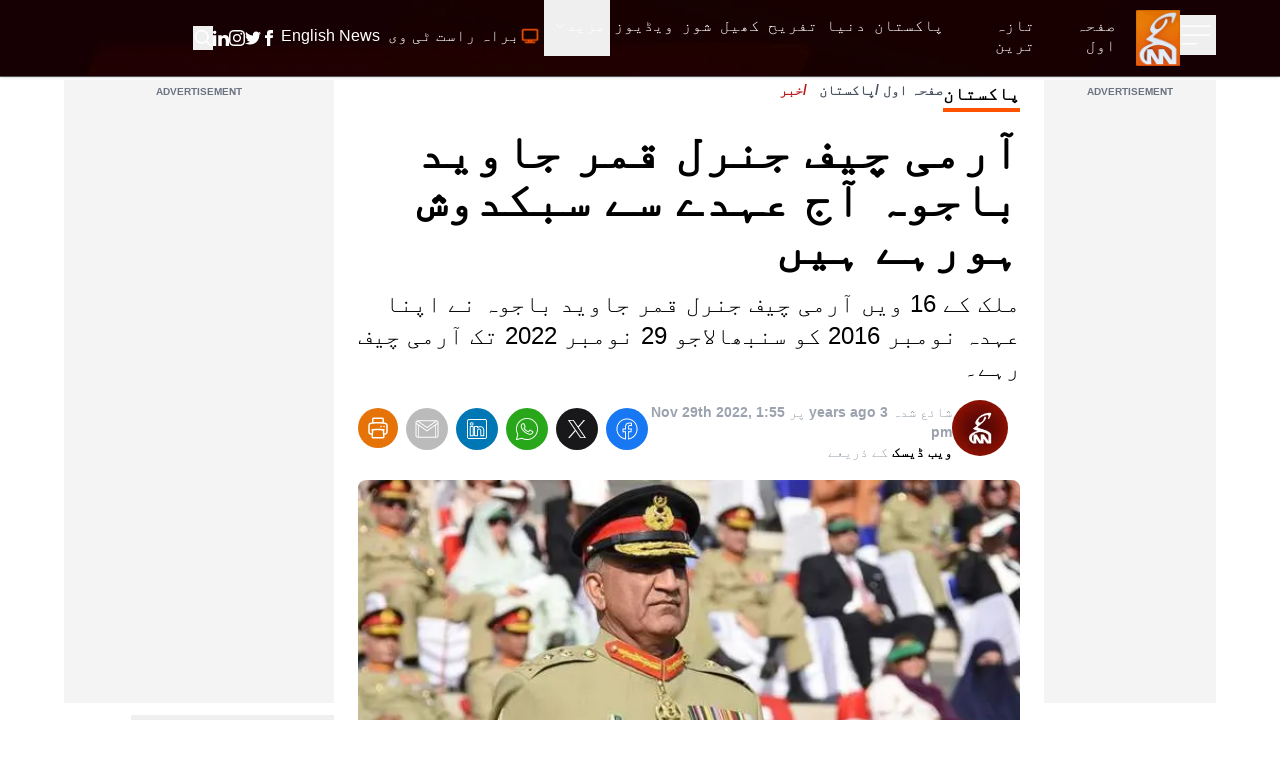

--- FILE ---
content_type: text/html; charset=utf-8
request_url: https://gnnhd.tv/urdu/news/19650
body_size: 59598
content:
<!DOCTYPE html><html dir="rtl" lang="ur"><head><meta charSet="utf-8"/><meta name="viewport" content="width=device-width, initial-scale=1, minimum-scale=1, maximum-scale=5, user-scalable=yes"/><link rel="preload" as="image" imageSrcSet="/_next/image?url=https%3A%2F%2Fgnnhd.tv%3A8000%2Fmedia%2F41225%2Fa32157df-c65d-4e4b-bb00-9867a5bd9b49.jpg&amp;w=1920&amp;q=75 1x, /_next/image?url=https%3A%2F%2Fgnnhd.tv%3A8000%2Fmedia%2F41225%2Fa32157df-c65d-4e4b-bb00-9867a5bd9b49.jpg&amp;w=3840&amp;q=75 2x" fetchPriority="high"/><link rel="stylesheet" href="/_next/static/css/4d5253e3ad8d62f2.css" data-precedence="next"/><link rel="stylesheet" href="/_next/static/css/5b02f5505107b463.css" data-precedence="next"/><link rel="preload" as="script" fetchPriority="low" href="/_next/static/chunks/webpack-ef495fed10150427.js"/><script src="/_next/static/chunks/fd9d1056-fa91b9da11e49d25.js" async=""></script><script src="/_next/static/chunks/2117-15eb57011f94233f.js" async=""></script><script src="/_next/static/chunks/main-app-bf40295cb0ae17d5.js" async=""></script><script src="/_next/static/chunks/13b76428-23009244dcc9e973.js" async=""></script><script src="/_next/static/chunks/2972-cf8a3c64319c99d1.js" async=""></script><script src="/_next/static/chunks/9430-bf55192959a921f6.js" async=""></script><script src="/_next/static/chunks/8003-51f0e4f2141c590b.js" async=""></script><script src="/_next/static/chunks/6361-688ec697f588c44b.js" async=""></script><script src="/_next/static/chunks/app/layout-e17aea5c5db3a186.js" async=""></script><script src="/_next/static/chunks/2842-a36cfb239005d1e8.js" async=""></script><script src="/_next/static/chunks/7441-382e5a3489b31b0f.js" async=""></script><script src="/_next/static/chunks/1001-2ec4276610ac7db2.js" async=""></script><script src="/_next/static/chunks/app/urdu/news/%5B...slug%5D/page-6f605ae4cba98d41.js" async=""></script><script src="/_next/static/chunks/app/error-ec9e0427e79a27e5.js" async=""></script><link rel="preload" href="https://www.googletagmanager.com/gtag/js?id=UA-163490646-1" as="script"/><link rel="preload" href="https://pagead2.googlesyndication.com/pagead/js/adsbygoogle.js?client=ca-pub-4211787463972009" as="script" crossorigin=""/><link rel="preload" href="https://platform.twitter.com/widgets.js" as="script"/><title>آرمی چیف جنرل قمر جاوید باجوہ آج عہدے سے سبکدوش ہورہے ہیں</title><meta name="description" content="ملک کے 16 ویں آرمی چیف جنرل قمر جاوید باجوہ نے اپنا عہدہ نومبر 2016 کو سنبھالاجو 29 نومبر 2022 تک آرمی چیف رہے۔"/><meta name="robots" content="index, follow, max-video-preview:-1, max-image-preview:large, max-snippet:-1"/><meta name="googlebot" content="index, follow, max-video-preview:-1, max-image-preview:large, max-snippet:-1"/><meta name="generator" content="Gicoh"/><meta name="fb:pages" content="1712347125475907"/><link rel="canonical" href="https://gnnhd.tv/urdu/news/19650"/><meta property="og:title" content="آرمی چیف جنرل قمر جاوید باجوہ آج عہدے سے سبکدوش ہورہے ہیں"/><meta property="og:description" content="ملک کے 16 ویں آرمی چیف جنرل قمر جاوید باجوہ نے اپنا عہدہ نومبر 2016 کو سنبھالاجو 29 نومبر 2022 تک آرمی چیف رہے۔"/><meta property="og:url" content="https://gnnhd.tv/urdu/news/19650"/><meta property="og:site_name" content="GNN - Pakistan&#x27;s Largest News Portal"/><meta property="og:locale" content="ur-PK"/><meta property="og:image" content="https://gnnhd.tv/media/41225/a32157df-c65d-4e4b-bb00-9867a5bd9b49.jpg"/><meta property="og:image:alt" content="آرمی چیف جنرل قمر جاوید باجوہ آج عہدے سے سبکدوش ہورہے ہیں"/><meta property="og:type" content="article"/><meta property="article:published_time" content="2022-11-29 13:55:38"/><meta property="article:author" content="https://gnnhd.tv/editor/asma-rafi"/><meta property="article:tag" content="پاکستان"/><meta name="twitter:card" content="summary_large_image"/><meta name="twitter:site:id" content="@gnnhdofficial"/><meta name="twitter:creator" content="@gnnhdofficial"/><meta name="twitter:title" content="آرمی چیف جنرل قمر جاوید باجوہ آج عہدے سے سبکدوش ہورہے ہیں"/><meta name="twitter:description" content="ملک کے 16 ویں آرمی چیف جنرل قمر جاوید باجوہ نے اپنا عہدہ نومبر 2016 کو سنبھالاجو 29 نومبر 2022 تک آرمی چیف رہے۔"/><meta name="twitter:image" content="https://gnnhd.tv/media/41225/a32157df-c65d-4e4b-bb00-9867a5bd9b49.jpg"/><meta name="twitter:image:alt" content="آرمی چیف جنرل قمر جاوید باجوہ آج عہدے سے سبکدوش ہورہے ہیں"/><meta name="next-size-adjust"/><script src="/_next/static/chunks/polyfills-42372ed130431b0a.js" noModule=""></script></head><body class="antialiased __variable_bbb6e7 overflow-x-hidden"><div class="z-[10] fixed top-0 left-0 rtl:right-0 h-screen bg-black text-white transition-all duration-300 overflow-auto scrollbar w-0"></div><header class="fixed z-50 w-full bg-black items-center shadow border-b border-zinc-600 bg-no-repeat bg-[url(/images/header-bg.webp)] bg-cover bg-center"><div class="max-w-[95rem] mx-auto px-4 sm:px-6 lg:px-16"><div class="grid grid-cols-12 w-full"><ul class="col-span-4 lg:col-span-1 xl:col-span-1 items-center gap-x-4 flex"><li><button aria-label="Sidebar Toggle Button"><svg xmlns="http://www.w3.org/2000/svg" fill="none" viewBox="0 0 24 24" stroke-width="1" stroke="currentColor" class="w-10 h-10 -ml-1 transition-transform duration-300 transform text-white "><path stroke-linecap="round" stroke-linejoin="round" d="M3.75 6.75h16.5M3.75 12h16.5m-16.5 5.25H12"></path></svg></button></li><li><a class="undefined" href="/urdu"><div class="relative w-[44px] h-[56px]"><img alt="GNN" loading="lazy" decoding="async" data-nimg="fill" class="shrink-0" style="position:absolute;height:100%;width:100%;left:0;top:0;right:0;bottom:0;color:transparent" sizes="(max-width: 768px) 30vw, 33vw" srcSet="/_next/image?url=%2Fimages%2Fgnn-logo.png&amp;w=256&amp;q=75 256w, /_next/image?url=%2Fimages%2Fgnn-logo.png&amp;w=384&amp;q=75 384w, /_next/image?url=%2Fimages%2Fgnn-logo.png&amp;w=640&amp;q=75 640w, /_next/image?url=%2Fimages%2Fgnn-logo.png&amp;w=750&amp;q=75 750w, /_next/image?url=%2Fimages%2Fgnn-logo.png&amp;w=828&amp;q=75 828w, /_next/image?url=%2Fimages%2Fgnn-logo.png&amp;w=1080&amp;q=75 1080w, /_next/image?url=%2Fimages%2Fgnn-logo.png&amp;w=1200&amp;q=75 1200w, /_next/image?url=%2Fimages%2Fgnn-logo.png&amp;w=1920&amp;q=75 1920w, /_next/image?url=%2Fimages%2Fgnn-logo.png&amp;w=2048&amp;q=75 2048w, /_next/image?url=%2Fimages%2Fgnn-logo.png&amp;w=3840&amp;q=75 3840w" src="/_next/image?url=%2Fimages%2Fgnn-logo.png&amp;w=3840&amp;q=75"/></div></a></li></ul><div class="col-span-6 lg:ml-10 xl:ml-0 hidden lg:block rtl:lg:mr-10"><ul class="gap-x-4 rtl:gap-x-reverse flex"><li><a class="border-transparent undefined inline-flex items-center px-1 border-b-4 rtl:font-urdu ltr:font-sans text-white hover:border-theme rtl:font-normal ltr:font-semibold rtl:text-lg ltr:text-sm py-4 leading-5 focus:outline-none transition duration-150 ease-in-out" href="/urdu"><span>صفحہ اول</span></a></li><li itemProp="itemListElement" itemScope="" itemType="http://schema.org/ListItem"><a class="border-transparent undefined inline-flex items-center px-1 border-b-4 rtl:font-urdu ltr:font-sans text-white hover:border-theme rtl:font-normal ltr:font-semibold rtl:text-lg ltr:text-sm py-4 leading-5 focus:outline-none transition duration-150 ease-in-out" itemProp="item" href="/urdu/latest"><span itemProp="name">تازہ ترین</span><meta itemProp="position" content="1"/></a></li><li class="md:hidden xl:block" itemProp="itemListElement" itemScope="" itemType="http://schema.org/ListItem"><a class="border-transparent undefined inline-flex items-center px-1 border-b-4 rtl:font-urdu ltr:font-sans text-white hover:border-theme rtl:font-normal ltr:font-semibold rtl:text-lg ltr:text-sm py-4 leading-5 focus:outline-none transition duration-150 ease-in-out" itemProp="item" href="/urdu/category/pakistan"><span itemProp="name">پاکستان</span><meta itemProp="position" content="4"/></a></li><li class="md:hidden xl:block" itemProp="itemListElement" itemScope="" itemType="http://schema.org/ListItem"><a class="border-transparent undefined inline-flex items-center px-1 border-b-4 rtl:font-urdu ltr:font-sans text-white hover:border-theme rtl:font-normal ltr:font-semibold rtl:text-lg ltr:text-sm py-4 leading-5 focus:outline-none transition duration-150 ease-in-out" itemProp="item" href="/urdu/category/world"><span itemProp="name">دنیا</span><meta itemProp="position" content="5"/></a></li><li class="md:hidden xl:block" itemProp="itemListElement" itemScope="" itemType="http://schema.org/ListItem"><a class="border-transparent undefined inline-flex items-center px-1 border-b-4 rtl:font-urdu ltr:font-sans text-white hover:border-theme rtl:font-normal ltr:font-semibold rtl:text-lg ltr:text-sm py-4 leading-5 focus:outline-none transition duration-150 ease-in-out" itemProp="item" href="/urdu/category/entertainment"><span itemProp="name">تفریح</span><meta itemProp="position" content="6"/></a></li><li class="md:hidden xl:block" itemProp="itemListElement" itemScope="" itemType="http://schema.org/ListItem"><a class="border-transparent undefined inline-flex items-center px-1 border-b-4 rtl:font-urdu ltr:font-sans text-white hover:border-theme rtl:font-normal ltr:font-semibold rtl:text-lg ltr:text-sm py-4 leading-5 focus:outline-none transition duration-150 ease-in-out" itemProp="item" href="/urdu/category/sports"><span itemProp="name">کھیل</span><meta itemProp="position" content="7"/></a></li><li itemProp="itemListElement" itemScope="" itemType="http://schema.org/ListItem"><a class="border-transparent undefined inline-flex items-center px-1 border-b-4 rtl:font-urdu ltr:font-sans text-white hover:border-theme rtl:font-normal ltr:font-semibold rtl:text-lg ltr:text-sm py-4 leading-5 focus:outline-none transition duration-150 ease-in-out" itemProp="item" href="/urdu/shows"><span itemProp="name">شوز</span><meta itemProp="position" content="8"/></a></li><li itemProp="itemListElement" itemScope="" itemType="http://schema.org/ListItem"><a class="border-transparent undefined inline-flex items-center px-1 border-b-4 rtl:font-urdu ltr:font-sans text-white hover:border-theme rtl:font-normal ltr:font-semibold rtl:text-lg ltr:text-sm py-4 leading-5 focus:outline-none transition duration-150 ease-in-out" itemProp="item" href="/urdu/videos"><span itemProp="name">ویڈیوز</span><meta itemProp="position" content="9"/></a></li><li itemProp="itemListElement" itemScope="" itemType="http://schema.org/ListItem"><div class="relative" data-headlessui-state=""><button class="inline-flex items-center px-1 border-b-4 rtl:font-urdu ltr:font-sans text-white border-transparent hover:border-theme rtl:font-normal ltr:font-semibold rtl:text-lg ltr:text-sm py-4 leading-5 focus:outline-none transition duration-150 ease-in-out" id="headlessui-menu-button-:R1j68sq:" type="button" aria-haspopup="menu" aria-expanded="false" data-headlessui-state="">مزید<svg xmlns="http://www.w3.org/2000/svg" fill="none" viewBox="0 0 24 24" stroke-width="1.5" stroke="currentColor" class="ml-1.5 rtl:mr-2 w-3 h-3"><path stroke-linecap="round" stroke-linejoin="round" d="M19.5 8.25l-7.5 7.5-7.5-7.5"></path></svg></button></div></li></ul></div><ul class="col-span-8 lg:col-span-5 ltr:ml-auto rtl:mr-auto items-center gap-x-1 sm:gap-x-4 rtl:gap-x-reverse flex" itemScope="" itemType="http://schema.org/BreadcrumbList"><li itemProp="itemListElement" itemScope="" itemType="http://schema.org/ListItem"><a class="border-transparent undefined inline-flex items-center px-1 border-b-4 rtl:font-urdu ltr:font-sans text-white hover:border-theme rtl:font-normal ltr:font-semibold rtl:text-lg ltr:text-sm py-4 leading-5 focus:outline-none transition duration-150 ease-in-out" itemProp="item" href="/urdu/live"><svg xmlns="http://www.w3.org/2000/svg" fill="none" viewBox="0 0 24 24" stroke-width="2" stroke="currentColor" class="w-5 h-5 rtl:ml-1 ltr:mr-1 text-theme inline-flex animate-pulse"><path stroke-linecap="round" stroke-linejoin="round" d="M6 20.25h12m-7.5-3v3m3-3v3m-10.125-3h17.25c.621 0 1.125-.504 1.125-1.125V4.875c0-.621-.504-1.125-1.125-1.125H3.375c-.621 0-1.125.504-1.125 1.125v11.25c0 .621.504 1.125 1.125 1.125Z"></path></svg><span itemProp="name">براہ راست ٹی وی</span><meta itemProp="position" content="2"/></a></li><li itemProp="itemListElement" itemScope="" itemType="http://schema.org/ListItem"><a class="border-transparent !font-sans inline-flex items-center px-1 border-b-4 rtl:font-urdu ltr:font-sans text-white hover:border-theme rtl:font-normal ltr:font-semibold rtl:text-lg ltr:text-sm py-4 leading-5 focus:outline-none transition duration-150 ease-in-out" target="_blank" itemProp="item" href="/"><span itemProp="name">English News</span><meta itemProp="position" content="3"/></a></li><li class="block sm:hidden"><button aria-label="Search GNN" class="border-transparent inline-flex items-center px-1 border-b-4 rtl:font-urdu ltr:font-sans text-white hover:border-theme font-semibold text-sm py-4 leading-5 focus:outline-none transition duration-150 ease-in-out"><svg xmlns="http://www.w3.org/2000/svg" fill="none" viewBox="0 0 24 24" stroke-width="2" stroke="currentColor" class="w-6 h-6 inline-flex"><path stroke-linecap="round" stroke-linejoin="round" d="M21 21l-5.197-5.197m0 0A7.5 7.5 0 105.196 5.196a7.5 7.5 0 0010.607 10.607z"></path></svg></button></li><li class="hidden sm:block"><div class="flex gap-x-4 items-center text-white py-4"><a aria-label="GNN Facebook Icon" href="https://www.facebook.com/gnnhd.tv/" class="inline-block text-xs font-medium uppercase leading-normal text-white"><svg xmlns="http://www.w3.org/2000/svg" class="h-4 w-4" fill="currentColor" viewBox="0 0 24 24"><path d="M9 8h-3v4h3v12h5v-12h3.642l.358-4h-4v-1.667c0-.955.192-1.333 1.115-1.333h2.885v-5h-3.808c-3.596 0-5.192 1.583-5.192 4.615v3.385z"></path></svg></a><a aria-label="GNN X formally Twitter Icon" href="https://twitter.com/gnnhdofficial" class="inline-block text-xs font-medium uppercase leading-normal text-white"><svg xmlns="http://www.w3.org/2000/svg" class="h-4 w-4" fill="currentColor" viewBox="0 0 24 24"><path d="M24 4.557c-.883.392-1.832.656-2.828.775 1.017-.609 1.798-1.574 2.165-2.724-.951.564-2.005.974-3.127 1.195-.897-.957-2.178-1.555-3.594-1.555-3.179 0-5.515 2.966-4.797 6.045-4.091-.205-7.719-2.165-10.148-5.144-1.29 2.213-.669 5.108 1.523 6.574-.806-.026-1.566-.247-2.229-.616-.054 2.281 1.581 4.415 3.949 4.89-.693.188-1.452.232-2.224.084.626 1.956 2.444 3.379 4.6 3.419-2.07 1.623-4.678 2.348-7.29 2.04 2.179 1.397 4.768 2.212 7.548 2.212 9.142 0 14.307-7.721 13.995-14.646.962-.695 1.797-1.562 2.457-2.549z"></path></svg></a><a aria-label="GNN Instagram Icon" href="https://www.instagram.com/gnnhd.official/?hl=en" class="inline-block text-xs font-medium uppercase leading-normal text-white"><svg xmlns="http://www.w3.org/2000/svg" class="h-4 w-4" fill="currentColor" viewBox="0 0 24 24"><path d="M12 2.163c3.204 0 3.584.012 4.85.07 3.252.148 4.771 1.691 4.919 4.919.058 1.265.069 1.645.069 4.849 0 3.205-.012 3.584-.069 4.849-.149 3.225-1.664 4.771-4.919 4.919-1.266.058-1.644.07-4.85.07-3.204 0-3.584-.012-4.849-.07-3.26-.149-4.771-1.699-4.919-4.92-.058-1.265-.07-1.644-.07-4.849 0-3.204.013-3.583.07-4.849.149-3.227 1.664-4.771 4.919-4.919 1.266-.057 1.645-.069 4.849-.069zm0-2.163c-3.259 0-3.667.014-4.947.072-4.358.2-6.78 2.618-6.98 6.98-.059 1.281-.073 1.689-.073 4.948 0 3.259.014 3.668.072 4.948.2 4.358 2.618 6.78 6.98 6.98 1.281.058 1.689.072 4.948.072 3.259 0 3.668-.014 4.948-.072 4.354-.2 6.782-2.618 6.979-6.98.059-1.28.073-1.689.073-4.948 0-3.259-.014-3.667-.072-4.947-.196-4.354-2.617-6.78-6.979-6.98-1.281-.059-1.69-.073-4.949-.073zm0 5.838c-3.403 0-6.162 2.759-6.162 6.162s2.759 6.163 6.162 6.163 6.162-2.759 6.162-6.163c0-3.403-2.759-6.162-6.162-6.162zm0 10.162c-2.209 0-4-1.79-4-4 0-2.209 1.791-4 4-4s4 1.791 4 4c0 2.21-1.791 4-4 4zm6.406-11.845c-.796 0-1.441.645-1.441 1.44s.645 1.44 1.441 1.44c.795 0 1.439-.645 1.439-1.44s-.644-1.44-1.439-1.44z"></path></svg></a><a aria-label="GNN Linkedin Icon" href="https://www.linkedin.com/company/g-news-network/" class="inline-block text-xs font-medium uppercase leading-normal text-white"><svg xmlns="http://www.w3.org/2000/svg" class="h-4 w-4" fill="currentColor" viewBox="0 0 24 24"><path d="M4.98 3.5c0 1.381-1.11 2.5-2.48 2.5s-2.48-1.119-2.48-2.5c0-1.38 1.11-2.5 2.48-2.5s2.48 1.12 2.48 2.5zm.02 4.5h-5v16h5v-16zm7.982 0h-4.968v16h4.969v-8.399c0-4.67 6.029-5.052 6.029 0v8.399h4.988v-10.131c0-7.88-8.922-7.593-11.018-3.714v-2.155z"></path></svg></a><button aria-label="Search GNN"><svg xmlns="http://www.w3.org/2000/svg" fill="none" viewBox="0 0 24 24" stroke-width="2" stroke="currentColor" class="-mt-0.5 w-5 h-5 inline-flex"><path stroke-linecap="round" stroke-linejoin="round" d="M21 21l-5.197-5.197m0 0A7.5 7.5 0 105.196 5.196a7.5 7.5 0 0010.607 10.607z"></path></svg></button></div></li></ul></div></div></header><div class=""><main class="max-w-[95rem] mx-auto px-4 sm:px-6 lg:px-16 pt-20 pb-6"><section class="popularShows space-y-6 mx-auto"><div class="mx-auto"><div class="grid grid-cols-12 gap-6"><div class="lg:col-span-2 col-span-12"><section class="relative w-full h-full text-center bg-zinc-100 pt-2"><span class="text-gray-500 font-semibold text-[10px] text-center block font-sans -m-1 mb-1 uppercase">Advertisement</span><ins class="adsbygoogle" style="display:block" data-ad-client="ca-pub-4211787463972009" data-ad-slot="5886351965" data-ad-format="auto" data-full-width-responsive="true"></ins></section></div><div id="printable-area" class="space-y-4 lg:col-span-7 col-span-12 pb-6 sm:pb-0 sm:border-b-0 border-b-2 border-gray-200"><div><div class="flex"><div class="relative"><div class="text-black rtl:font-urdu ltr:font-sans uppercase font-bold mb-2 border-b-4 border-theme sm:mb-4 text-md lg:text-lg rtl:lg:text-2xl w-fit">پاکستان<!-- --> </div></div><div class="ltr:float-right ltr:ml-auto rtl:float-left rtl:mr-auto"><ul class="list-none flex space-x-2 rtl:space-x-reverse font-semibold text-sm text-gray-600 rtl:font-urdu ltr:font-sans"><li><a href="/urdu">صفحہ اول</a></li><li class="before:content-[&#x27;/&#x27;] before:mr-1 rtl:before:ml-1"><a href="/urdu/category/Pakistan">پاکستان</a></li><li class="before:content-[&#x27;/&#x27;] before:mr-1 rtl:before:ml-1 text-red-700">خبر</li></ul></div></div><h1 class="text-3xl lg:text-5xl font-bold rtl:font-urdu ltr:font-sans">آرمی چیف جنرل قمر جاوید باجوہ آج عہدے سے سبکدوش ہورہے ہیں</h1></div><p class="text-base lg:text-2xl rtl:font-urdu ltr:font-sans">ملک کے 16 ویں آرمی چیف جنرل قمر جاوید باجوہ نے اپنا عہدہ نومبر 2016 کو سنبھالاجو 29 نومبر 2022 تک آرمی چیف رہے۔</p><div class="items-start sm:items-center sm:flex rtl:font-urdu ltr:font-sans"><div class="flex"><div class="mr-3 rtl:ml-3 mb-3 w-14 h-14 sm:mb-0 relative shrink-0"><img alt="GNN Web Desk" loading="lazy" width="70" height="70" decoding="async" data-nimg="1" class="rounded-full" style="color:transparent" srcSet="/_next/image?url=%2Fimages%2Fplaceholder-maroon.jpg&amp;w=96&amp;q=75 1x, /_next/image?url=%2Fimages%2Fplaceholder-maroon.jpg&amp;w=256&amp;q=75 2x" src="/_next/image?url=%2Fimages%2Fplaceholder-maroon.jpg&amp;w=256&amp;q=75"/></div><div class="text-gray-400 py-0.5"><div class="sm:text-sm text-xs"><span class="font-normal">شائع شدہ<!-- --> <strong class="font-semibold">3 years ago</strong> <!-- -->پر<!-- --> <strong class="font-semibold">Nov 29th 2022, 1:55 pm</strong></span></div><div class="text-sm font-normal"><span class="font-bold text-black">ویب ڈیسک</span> <!-- -->کے ذریعے</div></div></div><div class="mr-auto flex space-x-2 space-x-reverse"><button aria-label="facebook" style="background-color:transparent;border:none;padding:0;font:inherit;color:inherit;cursor:pointer;outline:none"><span class="border border-transparent text-white hover:text-white bg-[#1877f2] inline-block rounded-full p-2 text-xs font-medium uppercase leading-normal transition duration-150 ease-in-out hover:border-transparent focus:shadow-lg focus:outline-none focus:ring-0 active:shadow-lg"><svg class="h-6 w-6" fill="currentColor" xmlns="http://www.w3.org/2000/svg" viewBox="0 0 50 50"><path d="M 25 3 C 12.861562 3 3 12.861562 3 25 C 3 36.019135 11.127533 45.138355 21.712891 46.728516 L 22.861328 46.902344 L 22.861328 29.566406 L 17.664062 29.566406 L 17.664062 26.046875 L 22.861328 26.046875 L 22.861328 21.373047 C 22.861328 18.494965 23.551973 16.599417 24.695312 15.410156 C 25.838652 14.220896 27.528004 13.621094 29.878906 13.621094 C 31.758714 13.621094 32.490022 13.734993 33.185547 13.820312 L 33.185547 16.701172 L 30.738281 16.701172 C 29.349697 16.701172 28.210449 17.475903 27.619141 18.507812 C 27.027832 19.539724 26.84375 20.771816 26.84375 22.027344 L 26.84375 26.044922 L 32.966797 26.044922 L 32.421875 29.564453 L 26.84375 29.564453 L 26.84375 46.929688 L 27.978516 46.775391 C 38.71434 45.319366 47 36.126845 47 25 C 47 12.861562 37.138438 3 25 3 z M 25 5 C 36.057562 5 45 13.942438 45 25 C 45 34.729791 38.035799 42.731796 28.84375 44.533203 L 28.84375 31.564453 L 34.136719 31.564453 L 35.298828 24.044922 L 28.84375 24.044922 L 28.84375 22.027344 C 28.84375 20.989871 29.033574 20.060293 29.353516 19.501953 C 29.673457 18.943614 29.981865 18.701172 30.738281 18.701172 L 35.185547 18.701172 L 35.185547 12.009766 L 34.318359 11.892578 C 33.718567 11.811418 32.349197 11.621094 29.878906 11.621094 C 27.175808 11.621094 24.855567 12.357448 23.253906 14.023438 C 21.652246 15.689426 20.861328 18.170128 20.861328 21.373047 L 20.861328 24.046875 L 15.664062 24.046875 L 15.664062 31.566406 L 20.861328 31.566406 L 20.861328 44.470703 C 11.816995 42.554813 5 34.624447 5 25 C 5 13.942438 13.942438 5 25 5 z"></path></svg></span></button><button aria-label="twitter" style="background-color:transparent;border:none;padding:0;font:inherit;color:inherit;cursor:pointer;outline:none"><span class="border border-transparent text-white hover:text-white bg-zinc-900 inline-block rounded-full p-2 text-xs font-medium uppercase leading-normal transition duration-150 ease-in-out hover:border-transparent focus:shadow-lg focus:outline-none focus:ring-0 active:shadow-lg"><svg class="h-6 w-6" fill="currentColor" xmlns="http://www.w3.org/2000/svg" viewBox="0 0 50 50"><path d="M 5.9199219 6 L 20.582031 27.375 L 6.2304688 44 L 9.4101562 44 L 21.986328 29.421875 L 31.986328 44 L 44 44 L 28.681641 21.669922 L 42.199219 6 L 39.029297 6 L 27.275391 19.617188 L 17.933594 6 L 5.9199219 6 z M 9.7167969 8 L 16.880859 8 L 40.203125 42 L 33.039062 42 L 9.7167969 8 z"></path></svg></span></button><button aria-label="whatsapp" style="background-color:transparent;border:none;padding:0;font:inherit;color:inherit;cursor:pointer;outline:none"><span class="border border-transparent text-white hover:text-white bg-[#29a71a] inline-block rounded-full p-2 text-xs font-medium uppercase leading-normal transition duration-150 ease-in-out hover:border-transparent focus:shadow-lg focus:outline-none focus:ring-0 active:shadow-lg"><svg class="h-6 w-6" fill="currentColor" xmlns="http://www.w3.org/2000/svg" viewBox="0 0 50 50"><path d="M 25 2 C 12.309534 2 2 12.309534 2 25 C 2 29.079097 3.1186875 32.88588 4.984375 36.208984 L 2.0371094 46.730469 A 1.0001 1.0001 0 0 0 3.2402344 47.970703 L 14.210938 45.251953 C 17.434629 46.972929 21.092591 48 25 48 C 37.690466 48 48 37.690466 48 25 C 48 12.309534 37.690466 2 25 2 z M 25 4 C 36.609534 4 46 13.390466 46 25 C 46 36.609534 36.609534 46 25 46 C 21.278025 46 17.792121 45.029635 14.761719 43.333984 A 1.0001 1.0001 0 0 0 14.033203 43.236328 L 4.4257812 45.617188 L 7.0019531 36.425781 A 1.0001 1.0001 0 0 0 6.9023438 35.646484 C 5.0606869 32.523592 4 28.890107 4 25 C 4 13.390466 13.390466 4 25 4 z M 16.642578 13 C 16.001539 13 15.086045 13.23849 14.333984 14.048828 C 13.882268 14.535548 12 16.369511 12 19.59375 C 12 22.955271 14.331391 25.855848 14.613281 26.228516 L 14.615234 26.228516 L 14.615234 26.230469 C 14.588494 26.195329 14.973031 26.752191 15.486328 27.419922 C 15.999626 28.087653 16.717405 28.96464 17.619141 29.914062 C 19.422612 31.812909 21.958282 34.007419 25.105469 35.349609 C 26.554789 35.966779 27.698179 36.339417 28.564453 36.611328 C 30.169845 37.115426 31.632073 37.038799 32.730469 36.876953 C 33.55263 36.755876 34.456878 36.361114 35.351562 35.794922 C 36.246248 35.22873 37.12309 34.524722 37.509766 33.455078 C 37.786772 32.688244 37.927591 31.979598 37.978516 31.396484 C 38.003976 31.104927 38.007211 30.847602 37.988281 30.609375 C 37.969311 30.371148 37.989581 30.188664 37.767578 29.824219 C 37.302009 29.059804 36.774753 29.039853 36.224609 28.767578 C 35.918939 28.616297 35.048661 28.191329 34.175781 27.775391 C 33.303883 27.35992 32.54892 26.991953 32.083984 26.826172 C 31.790239 26.720488 31.431556 26.568352 30.914062 26.626953 C 30.396569 26.685553 29.88546 27.058933 29.587891 27.5 C 29.305837 27.918069 28.170387 29.258349 27.824219 29.652344 C 27.819619 29.649544 27.849659 29.663383 27.712891 29.595703 C 27.284761 29.383815 26.761157 29.203652 25.986328 28.794922 C 25.2115 28.386192 24.242255 27.782635 23.181641 26.847656 L 23.181641 26.845703 C 21.603029 25.455949 20.497272 23.711106 20.148438 23.125 C 20.171937 23.09704 20.145643 23.130901 20.195312 23.082031 L 20.197266 23.080078 C 20.553781 22.728924 20.869739 22.309521 21.136719 22.001953 C 21.515257 21.565866 21.68231 21.181437 21.863281 20.822266 C 22.223954 20.10644 22.02313 19.318742 21.814453 18.904297 L 21.814453 18.902344 C 21.828863 18.931014 21.701572 18.650157 21.564453 18.326172 C 21.426943 18.001263 21.251663 17.580039 21.064453 17.130859 C 20.690033 16.232501 20.272027 15.224912 20.023438 14.634766 L 20.023438 14.632812 C 19.730591 13.937684 19.334395 13.436908 18.816406 13.195312 C 18.298417 12.953717 17.840778 13.022402 17.822266 13.021484 L 17.820312 13.021484 C 17.450668 13.004432 17.045038 13 16.642578 13 z M 16.642578 15 C 17.028118 15 17.408214 15.004701 17.726562 15.019531 C 18.054056 15.035851 18.033687 15.037192 17.970703 15.007812 C 17.906713 14.977972 17.993533 14.968282 18.179688 15.410156 C 18.423098 15.98801 18.84317 16.999249 19.21875 17.900391 C 19.40654 18.350961 19.582292 18.773816 19.722656 19.105469 C 19.863021 19.437122 19.939077 19.622295 20.027344 19.798828 L 20.027344 19.800781 L 20.029297 19.802734 C 20.115837 19.973483 20.108185 19.864164 20.078125 19.923828 C 19.867096 20.342656 19.838461 20.445493 19.625 20.691406 C 19.29998 21.065838 18.968453 21.483404 18.792969 21.65625 C 18.639439 21.80707 18.36242 22.042032 18.189453 22.501953 C 18.016221 22.962578 18.097073 23.59457 18.375 24.066406 C 18.745032 24.6946 19.964406 26.679307 21.859375 28.347656 C 23.05276 29.399678 24.164563 30.095933 25.052734 30.564453 C 25.940906 31.032973 26.664301 31.306607 26.826172 31.386719 C 27.210549 31.576953 27.630655 31.72467 28.119141 31.666016 C 28.607627 31.607366 29.02878 31.310979 29.296875 31.007812 L 29.298828 31.005859 C 29.655629 30.601347 30.715848 29.390728 31.224609 28.644531 C 31.246169 28.652131 31.239109 28.646231 31.408203 28.707031 L 31.408203 28.708984 L 31.410156 28.708984 C 31.487356 28.736474 32.454286 29.169267 33.316406 29.580078 C 34.178526 29.990889 35.053561 30.417875 35.337891 30.558594 C 35.748225 30.761674 35.942113 30.893881 35.992188 30.894531 C 35.995572 30.982516 35.998992 31.07786 35.986328 31.222656 C 35.951258 31.624292 35.8439 32.180225 35.628906 32.775391 C 35.523582 33.066746 34.975018 33.667661 34.283203 34.105469 C 33.591388 34.543277 32.749338 34.852514 32.4375 34.898438 C 31.499896 35.036591 30.386672 35.087027 29.164062 34.703125 C 28.316336 34.437036 27.259305 34.092596 25.890625 33.509766 C 23.114812 32.325956 20.755591 30.311513 19.070312 28.537109 C 18.227674 27.649908 17.552562 26.824019 17.072266 26.199219 C 16.592866 25.575584 16.383528 25.251054 16.208984 25.021484 L 16.207031 25.019531 C 15.897202 24.609805 14 21.970851 14 19.59375 C 14 17.077989 15.168497 16.091436 15.800781 15.410156 C 16.132721 15.052495 16.495617 15 16.642578 15 z"></path></svg></span></button><button aria-label="linkedin" style="background-color:transparent;border:none;padding:0;font:inherit;color:inherit;cursor:pointer;outline:none"><span class="border border-transparent text-white hover:text-white bg-[#0077b5] inline-block rounded-full p-2 text-xs font-medium uppercase leading-normal transition duration-150 ease-in-out hover:border-transparent focus:shadow-lg focus:outline-none focus:ring-0 active:shadow-lg"><svg class="h-6 w-6" fill="currentColor" xmlns="http://www.w3.org/2000/svg" viewBox="0 0 50 50"><path d="M 9 4 C 6.2504839 4 4 6.2504839 4 9 L 4 41 C 4 43.749516 6.2504839 46 9 46 L 41 46 C 43.749516 46 46 43.749516 46 41 L 46 9 C 46 6.2504839 43.749516 4 41 4 L 9 4 z M 9 6 L 41 6 C 42.668484 6 44 7.3315161 44 9 L 44 41 C 44 42.668484 42.668484 44 41 44 L 9 44 C 7.3315161 44 6 42.668484 6 41 L 6 9 C 6 7.3315161 7.3315161 6 9 6 z M 14 11.011719 C 12.904779 11.011719 11.919219 11.339079 11.189453 11.953125 C 10.459687 12.567171 10.011719 13.484511 10.011719 14.466797 C 10.011719 16.333977 11.631285 17.789609 13.691406 17.933594 A 0.98809878 0.98809878 0 0 0 13.695312 17.935547 A 0.98809878 0.98809878 0 0 0 14 17.988281 C 16.27301 17.988281 17.988281 16.396083 17.988281 14.466797 A 0.98809878 0.98809878 0 0 0 17.986328 14.414062 C 17.884577 12.513831 16.190443 11.011719 14 11.011719 z M 14 12.988281 C 15.392231 12.988281 15.94197 13.610038 16.001953 14.492188 C 15.989803 15.348434 15.460091 16.011719 14 16.011719 C 12.614594 16.011719 11.988281 15.302225 11.988281 14.466797 C 11.988281 14.049083 12.140703 13.734298 12.460938 13.464844 C 12.78117 13.19539 13.295221 12.988281 14 12.988281 z M 11 19 A 1.0001 1.0001 0 0 0 10 20 L 10 39 A 1.0001 1.0001 0 0 0 11 40 L 17 40 A 1.0001 1.0001 0 0 0 18 39 L 18 33.134766 L 18 20 A 1.0001 1.0001 0 0 0 17 19 L 11 19 z M 20 19 A 1.0001 1.0001 0 0 0 19 20 L 19 39 A 1.0001 1.0001 0 0 0 20 40 L 26 40 A 1.0001 1.0001 0 0 0 27 39 L 27 29 C 27 28.170333 27.226394 27.345035 27.625 26.804688 C 28.023606 26.264339 28.526466 25.940057 29.482422 25.957031 C 30.468166 25.973981 30.989999 26.311669 31.384766 26.841797 C 31.779532 27.371924 32 28.166667 32 29 L 32 39 A 1.0001 1.0001 0 0 0 33 40 L 39 40 A 1.0001 1.0001 0 0 0 40 39 L 40 28.261719 C 40 25.300181 39.122788 22.95433 37.619141 21.367188 C 36.115493 19.780044 34.024172 19 31.8125 19 C 29.710483 19 28.110853 19.704889 27 20.423828 L 27 20 A 1.0001 1.0001 0 0 0 26 19 L 20 19 z M 12 21 L 16 21 L 16 33.134766 L 16 38 L 12 38 L 12 21 z M 21 21 L 25 21 L 25 22.560547 A 1.0001 1.0001 0 0 0 26.798828 23.162109 C 26.798828 23.162109 28.369194 21 31.8125 21 C 33.565828 21 35.069366 21.582581 36.167969 22.742188 C 37.266572 23.901794 38 25.688257 38 28.261719 L 38 38 L 34 38 L 34 29 C 34 27.833333 33.720468 26.627107 32.990234 25.646484 C 32.260001 24.665862 31.031834 23.983076 29.517578 23.957031 C 27.995534 23.930001 26.747519 24.626988 26.015625 25.619141 C 25.283731 26.611293 25 27.829667 25 29 L 25 38 L 21 38 L 21 21 z"></path></svg></span></button><button aria-label="email" style="background-color:transparent;border:none;padding:0;font:inherit;color:inherit;cursor:pointer;outline:none"><span class="border border-transparent text-white hover:text-white bg-[#bbb] inline-block rounded-full p-2 text-xs font-medium uppercase leading-normal transition duration-150 ease-in-out hover:border-transparent focus:shadow-lg focus:outline-none focus:ring-0 active:shadow-lg"><svg class="h-6 w-6" fill="currentColor" xmlns="http://www.w3.org/2000/svg" viewBox="0 0 50 50"><path d="M 5.5 7 C 3.03125 7 1.011719 9.015625 1 11.484375 C 1 11.484375 1 11.488281 1 11.492188 C 1 11.496094 1 11.496094 1 11.5 L 1 38.5 C 1 40.972656 3.027344 43 5.5 43 L 44.5 43 C 46.972656 43 49 40.972656 49 38.5 L 49 11.5 C 49 11.496094 49 11.496094 49 11.492188 C 49 11.488281 49 11.484375 49 11.484375 C 48.988281 9.015625 46.96875 7 44.5 7 Z M 8.101563 9 L 41.902344 9 L 25 20.78125 Z M 4.773438 9.117188 L 25 23.21875 L 45.230469 9.117188 C 46.253906 9.425781 46.992188 10.355469 47 11.488281 C 46.996094 11.699219 46.78125 12.121094 46.46875 12.460938 C 46.152344 12.804688 45.84375 13.019531 45.84375 13.019531 L 45.839844 13.027344 L 25 27.777344 L 4.160156 13.027344 L 4.15625 13.019531 C 4.15625 13.019531 3.847656 12.804688 3.53125 12.460938 C 3.21875 12.121094 3.003906 11.699219 3 11.488281 C 3.007813 10.355469 3.746094 9.425781 4.773438 9.117188 Z M 3 14.652344 C 3 14.652344 3.007813 14.660156 3.007813 14.660156 L 3.015625 14.664063 L 3.015625 14.667969 L 6 16.777344 L 6 41 L 5.5 41 C 4.109375 41 3 39.890625 3 38.5 Z M 47 14.652344 L 47 38.5 C 47 39.890625 45.890625 41 44.5 41 L 44 41 L 44 16.777344 L 46.984375 14.667969 L 46.984375 14.664063 C 46.984375 14.664063 47 14.652344 47 14.652344 Z M 8 18.191406 L 25 30.222656 L 42 18.191406 L 42 41 L 8 41 Z"></path></svg></span></button><button class="ml-2 mb-1 flex items-center justify-center w-10 h-10 bg-[#e67308] text-white rounded-full hover:bg-[#e67308]" aria-label="Print Article"><svg xmlns="http://www.w3.org/2000/svg" fill="none" viewBox="0 0 24 24" stroke-width="1.5" stroke="currentColor" class="size-6"><path stroke-linecap="round" stroke-linejoin="round" d="M6.72 13.829c-.24.03-.48.062-.72.096m.72-.096a42.415 42.415 0 0 1 10.56 0m-10.56 0L6.34 18m10.94-4.171c.24.03.48.062.72.096m-.72-.096L17.66 18m0 0 .229 2.523a1.125 1.125 0 0 1-1.12 1.227H7.231c-.662 0-1.18-.568-1.12-1.227L6.34 18m11.318 0h1.091A2.25 2.25 0 0 0 21 15.75V9.456c0-1.081-.768-2.015-1.837-2.175a48.055 48.055 0 0 0-1.913-.247M6.34 18H5.25A2.25 2.25 0 0 1 3 15.75V9.456c0-1.081.768-2.015 1.837-2.175a48.041 48.041 0 0 1 1.913-.247m10.5 0a48.536 48.536 0 0 0-10.5 0m10.5 0V3.375c0-.621-.504-1.125-1.125-1.125h-8.25c-.621 0-1.125.504-1.125 1.125v3.659M18 10.5h.008v.008H18V10.5Zm-3 0h.008v.008H15V10.5Z"></path></svg></button></div></div><div class="w-full"><img alt="آرمی چیف جنرل قمر جاوید باجوہ آج عہدے سے سبکدوش ہورہے ہیں" fetchPriority="high" width="1280" height="630" decoding="async" data-nimg="1" class="rounded-lg" style="color:transparent" srcSet="/_next/image?url=https%3A%2F%2Fgnnhd.tv%3A8000%2Fmedia%2F41225%2Fa32157df-c65d-4e4b-bb00-9867a5bd9b49.jpg&amp;w=1920&amp;q=75 1x, /_next/image?url=https%3A%2F%2Fgnnhd.tv%3A8000%2Fmedia%2F41225%2Fa32157df-c65d-4e4b-bb00-9867a5bd9b49.jpg&amp;w=3840&amp;q=75 2x" src="/_next/image?url=https%3A%2F%2Fgnnhd.tv%3A8000%2Fmedia%2F41225%2Fa32157df-c65d-4e4b-bb00-9867a5bd9b49.jpg&amp;w=3840&amp;q=75"/></div><div class="rtl:font-urdu ltr:font-sans prose lg:prose-2xl !max-w-none text-black"><p style="text-align:justify">آرمی چیف جنرل قمر جاوید باجوہ اپنی 6 سالہ مدت ملازمت مکمل کر کے آج اپنے عہدے سے سبکدوش ہورہے ہیں۔</p>
<p style="text-align:justify"> پاک فوج میں کمانڈ کی تبدیلی کی پروقار تقریب آج صبح 9 بجے جنرل ہیڈ کوارٹرز ( جی ایچ کیو) میں ہوگی۔</p>
<p style="text-align:justify">جنرل قمر جاوید باجوہ کمان کی چھڑی جنرل عاصم منیر کو سونپیں گے۔ جس کے بعد جنرل عاصم منیر پاکستان آرمی کی کمان سنبھالنے والے 17ویں آرمی چیف بن جائیں گے۔</p>
<p style="text-align:justify">آرمی چیف  جنرل قمر جاوید باجوہ اپنا الوداعی خطاب کرینگے جبکہ سبکدوش آرمی چیف کو گارڈ آف آنر پیش کیا جائے گا ۔ وہ یادگار شہدا پر بھی حاضری دینگے اور فاتحہ خوانی کرینگے۔</p>
<p style="text-align:justify">جنرل قمر جاوید باجوہ نے پاک فوج کے سولہویں سربراہ کے طور پر 6 سال تک خدمات انجام دیں۔ اس سے قبل راولپنڈی کور کی کمانڈ سمیت کئی اہم عہدوں پر تعینات رہے۔</p></div><div class="border-b gap-x-8 border-gray-300 rtl:font-urdu ltr:font-sans hidden sm:flex rtl:ml-auto w-fit" dir="ltr"><a class="block items-center py-4 sm:flex hover:opacity-80" href="/urdu/news/19649"><svg xmlns="http://www.w3.org/2000/svg" fill="none" viewBox="0 0 24 24" stroke-width="2" stroke="currentColor" class="w-20 h-20 text-gray-400 mr-4"><path stroke-linecap="round" stroke-linejoin="round" d="M15.75 19.5L8.25 12l7.5-7.5"></path></svg><div><ul class="flex items-center space-x-2 rtl:space-x-reverse text-xs text-gray-600"><li class="text-red-700 font-bold uppercase text-base">ضرور پڑھیں</li></ul><h3 class="text-gray-900 text-xl font-bold">پاک فوج میں  کمان کی تبدیلی کی تقریب آج ، جنرل عاصم منیر چارج سنبھالیں گے</h3></div></a><a class="block items-center py-4 sm:flex hover:opacity-80" href="/urdu/news/19651"><div><ul class="flex items-center space-x-2 rtl:space-x-reverse text-xs text-gray-600"><li class="text-red-700 font-bold uppercase text-base">اب آگے</li></ul><h3 class="text-gray-900 text-xl font-bold">فیفاورلڈ کپ : پرتگال کی ٹیم پری کوارٹرفائنل میں پہنچ گئی</h3></div><svg xmlns="http://www.w3.org/2000/svg" fill="none" viewBox="0 0 24 24" stroke-width="2" stroke="currentColor" class="w-20 h-20 text-gray-400 ml-4"><path stroke-linecap="round" stroke-linejoin="round" d="M8.25 4.5l7.5 7.5-7.5 7.5"></path></svg></a></div></div><div class="lg:col-span-3 col-span-12"><div class="w-full space-y-3"><div><section class="relative w-full h-full text-center bg-zinc-100 pt-2"><span class="text-gray-500 font-semibold text-[10px] text-center block font-sans -m-1 mb-1 uppercase">Advertisement</span><ins class="adsbygoogle" style="display:block" data-ad-client="ca-pub-4211787463972009" data-ad-slot="5886351965" data-ad-format="auto" data-full-width-responsive="true"></ins></section></div><button type="button" aria-hidden="true" style="position:fixed;top:1px;left:1px;width:1px;height:0;padding:0;margin:-1px;overflow:hidden;clip:rect(0, 0, 0, 0);white-space:nowrap;border-width:0"></button><div class="flex gap-4 w-fit" role="tablist" aria-orientation="horizontal"><button class="rtl:font-urdu ltr:font-sans uppercase font-bold border-b-4 border-theme text-black text-md lg:text-lg w-fit outline-0 focus-visible:outline-0" id="headlessui-tabs-tab-:R1ddafnnngsq:" role="tab" type="button" aria-selected="true" tabindex="0" data-headlessui-state="selected">تازہ ترین</button><button class="rtl:font-urdu ltr:font-sans uppercase font-bold border-b-4 border-transparent text-black text-md lg:text-lg w-fit outline-0 focus-visible:outline-0" id="headlessui-tabs-tab-:R2ddafnnngsq:" role="tab" type="button" aria-selected="false" tabindex="-1" data-headlessui-state="">ویڈیوز</button><button class="rtl:font-urdu ltr:font-sans uppercase font-bold border-b-4 border-transparent text-black text-md lg:text-lg w-fit outline-0 focus-visible:outline-0" id="headlessui-tabs-tab-:R3ddafnnngsq:" role="tab" type="button" aria-selected="false" tabindex="-1" data-headlessui-state="">رائے</button></div><div><div class="space-y-4 mt-4" id="headlessui-tabs-panel-:R1ldafnnngsq:" role="tabpanel" tabindex="0" data-headlessui-state="selected"><a class="group flex  gap-2" href="/urdu/news/52773"><div class="w-28 shrink-0"><div class="relative rtl:ml-3 ltr:mr-3 aspect-[16/10] group-hover:scale-105 transition duration-300 ease-in-out"><img alt="وزیرِ دفاع خواجہ آصف سے صومالیہ کے سفیرکی ملاقات ،دوطرفہ اور باہمی دلچسپی کے امور پر تبادلۂ خیال" loading="lazy" decoding="async" data-nimg="fill" class="object-cover transition-all rounded-lg" style="position:absolute;height:100%;width:100%;left:0;top:0;right:0;bottom:0;color:transparent" sizes="150px" srcSet="/_next/image?url=https%3A%2F%2Fgnnhd.tv%3A8000%2Fmedia%2F157570%2Fnews-1768923656-1764.jpg&amp;w=16&amp;q=75 16w, /_next/image?url=https%3A%2F%2Fgnnhd.tv%3A8000%2Fmedia%2F157570%2Fnews-1768923656-1764.jpg&amp;w=32&amp;q=75 32w, /_next/image?url=https%3A%2F%2Fgnnhd.tv%3A8000%2Fmedia%2F157570%2Fnews-1768923656-1764.jpg&amp;w=48&amp;q=75 48w, /_next/image?url=https%3A%2F%2Fgnnhd.tv%3A8000%2Fmedia%2F157570%2Fnews-1768923656-1764.jpg&amp;w=64&amp;q=75 64w, /_next/image?url=https%3A%2F%2Fgnnhd.tv%3A8000%2Fmedia%2F157570%2Fnews-1768923656-1764.jpg&amp;w=96&amp;q=75 96w, /_next/image?url=https%3A%2F%2Fgnnhd.tv%3A8000%2Fmedia%2F157570%2Fnews-1768923656-1764.jpg&amp;w=128&amp;q=75 128w, /_next/image?url=https%3A%2F%2Fgnnhd.tv%3A8000%2Fmedia%2F157570%2Fnews-1768923656-1764.jpg&amp;w=256&amp;q=75 256w, /_next/image?url=https%3A%2F%2Fgnnhd.tv%3A8000%2Fmedia%2F157570%2Fnews-1768923656-1764.jpg&amp;w=384&amp;q=75 384w, /_next/image?url=https%3A%2F%2Fgnnhd.tv%3A8000%2Fmedia%2F157570%2Fnews-1768923656-1764.jpg&amp;w=640&amp;q=75 640w, /_next/image?url=https%3A%2F%2Fgnnhd.tv%3A8000%2Fmedia%2F157570%2Fnews-1768923656-1764.jpg&amp;w=750&amp;q=75 750w, /_next/image?url=https%3A%2F%2Fgnnhd.tv%3A8000%2Fmedia%2F157570%2Fnews-1768923656-1764.jpg&amp;w=828&amp;q=75 828w, /_next/image?url=https%3A%2F%2Fgnnhd.tv%3A8000%2Fmedia%2F157570%2Fnews-1768923656-1764.jpg&amp;w=1080&amp;q=75 1080w, /_next/image?url=https%3A%2F%2Fgnnhd.tv%3A8000%2Fmedia%2F157570%2Fnews-1768923656-1764.jpg&amp;w=1200&amp;q=75 1200w, /_next/image?url=https%3A%2F%2Fgnnhd.tv%3A8000%2Fmedia%2F157570%2Fnews-1768923656-1764.jpg&amp;w=1920&amp;q=75 1920w, /_next/image?url=https%3A%2F%2Fgnnhd.tv%3A8000%2Fmedia%2F157570%2Fnews-1768923656-1764.jpg&amp;w=2048&amp;q=75 2048w, /_next/image?url=https%3A%2F%2Fgnnhd.tv%3A8000%2Fmedia%2F157570%2Fnews-1768923656-1764.jpg&amp;w=3840&amp;q=75 3840w" src="/_next/image?url=https%3A%2F%2Fgnnhd.tv%3A8000%2Fmedia%2F157570%2Fnews-1768923656-1764.jpg&amp;w=3840&amp;q=75"/></div></div><div><h3 class="rtl:font-urdu ltr:font-sans text-gray-900 font-bold leading-5 text-sm"><span class="bg-gradient-to-r from-theme/30 to-theme/20 bg-[length:0px_8px] bg-left-bottom bg-no-repeat transition-[background-size] duration-500 hover:bg-[length:100%_3px] group-hover:bg-[length:100%_8px]">وزیرِ دفاع خواجہ آصف سے صومالیہ کے سفیرکی ملاقات ،دوطرفہ اور باہمی دلچسپی کے امور پر تبادلۂ خیال</span></h3><ul class="flex items-center space-x-2 rtl:space-x-reverse text-xs text-gray-600"><li class="rtl:font-urdu ltr:font-sans text-[11px]">2 دن قبل</li></ul></div></a><a class="group flex  gap-2" href="/urdu/news/52776/5"><div class="w-28 shrink-0"><div class="relative rtl:ml-3 ltr:mr-3 aspect-[16/10] group-hover:scale-105 transition duration-300 ease-in-out"><img alt="سونے کی قیمت ملکی تاریخ میں پہلی دفع 5 لاکھ کی سطح عبور کر گئی" loading="lazy" decoding="async" data-nimg="fill" class="object-cover transition-all rounded-lg" style="position:absolute;height:100%;width:100%;left:0;top:0;right:0;bottom:0;color:transparent" sizes="150px" srcSet="/_next/image?url=https%3A%2F%2Fgnnhd.tv%3A8000%2Fmedia%2F157608%2FGold-3.jpg&amp;w=16&amp;q=75 16w, /_next/image?url=https%3A%2F%2Fgnnhd.tv%3A8000%2Fmedia%2F157608%2FGold-3.jpg&amp;w=32&amp;q=75 32w, /_next/image?url=https%3A%2F%2Fgnnhd.tv%3A8000%2Fmedia%2F157608%2FGold-3.jpg&amp;w=48&amp;q=75 48w, /_next/image?url=https%3A%2F%2Fgnnhd.tv%3A8000%2Fmedia%2F157608%2FGold-3.jpg&amp;w=64&amp;q=75 64w, /_next/image?url=https%3A%2F%2Fgnnhd.tv%3A8000%2Fmedia%2F157608%2FGold-3.jpg&amp;w=96&amp;q=75 96w, /_next/image?url=https%3A%2F%2Fgnnhd.tv%3A8000%2Fmedia%2F157608%2FGold-3.jpg&amp;w=128&amp;q=75 128w, /_next/image?url=https%3A%2F%2Fgnnhd.tv%3A8000%2Fmedia%2F157608%2FGold-3.jpg&amp;w=256&amp;q=75 256w, /_next/image?url=https%3A%2F%2Fgnnhd.tv%3A8000%2Fmedia%2F157608%2FGold-3.jpg&amp;w=384&amp;q=75 384w, /_next/image?url=https%3A%2F%2Fgnnhd.tv%3A8000%2Fmedia%2F157608%2FGold-3.jpg&amp;w=640&amp;q=75 640w, /_next/image?url=https%3A%2F%2Fgnnhd.tv%3A8000%2Fmedia%2F157608%2FGold-3.jpg&amp;w=750&amp;q=75 750w, /_next/image?url=https%3A%2F%2Fgnnhd.tv%3A8000%2Fmedia%2F157608%2FGold-3.jpg&amp;w=828&amp;q=75 828w, /_next/image?url=https%3A%2F%2Fgnnhd.tv%3A8000%2Fmedia%2F157608%2FGold-3.jpg&amp;w=1080&amp;q=75 1080w, /_next/image?url=https%3A%2F%2Fgnnhd.tv%3A8000%2Fmedia%2F157608%2FGold-3.jpg&amp;w=1200&amp;q=75 1200w, /_next/image?url=https%3A%2F%2Fgnnhd.tv%3A8000%2Fmedia%2F157608%2FGold-3.jpg&amp;w=1920&amp;q=75 1920w, /_next/image?url=https%3A%2F%2Fgnnhd.tv%3A8000%2Fmedia%2F157608%2FGold-3.jpg&amp;w=2048&amp;q=75 2048w, /_next/image?url=https%3A%2F%2Fgnnhd.tv%3A8000%2Fmedia%2F157608%2FGold-3.jpg&amp;w=3840&amp;q=75 3840w" src="/_next/image?url=https%3A%2F%2Fgnnhd.tv%3A8000%2Fmedia%2F157608%2FGold-3.jpg&amp;w=3840&amp;q=75"/></div></div><div><h3 class="rtl:font-urdu ltr:font-sans text-gray-900 font-bold leading-5 text-sm"><span class="bg-gradient-to-r from-theme/30 to-theme/20 bg-[length:0px_8px] bg-left-bottom bg-no-repeat transition-[background-size] duration-500 hover:bg-[length:100%_3px] group-hover:bg-[length:100%_8px]">سونے کی قیمت ملکی تاریخ میں پہلی دفع 5 لاکھ کی سطح عبور کر گئی</span></h3><ul class="flex items-center space-x-2 rtl:space-x-reverse text-xs text-gray-600"><li class="rtl:font-urdu ltr:font-sans text-[11px]">17 گھنٹے قبل</li></ul></div></a><a class="group flex  gap-2" href="/urdu/news/52778"><div class="w-28 shrink-0"><div class="relative rtl:ml-3 ltr:mr-3 aspect-[16/10] group-hover:scale-105 transition duration-300 ease-in-out"><img alt="پاکستان سمیت دیگر اسلامی ممالک کا غزہ بورڈ آف پیس میں شمولیت کے حوالے سے مشترکہ اعلامیہ جاری" loading="lazy" decoding="async" data-nimg="fill" class="object-cover transition-all rounded-lg" style="position:absolute;height:100%;width:100%;left:0;top:0;right:0;bottom:0;color:transparent" sizes="150px" srcSet="/_next/image?url=https%3A%2F%2Fgnnhd.tv%3A8000%2Fmedia%2F157613%2FGaza-Board-of-Peace.JPG&amp;w=16&amp;q=75 16w, /_next/image?url=https%3A%2F%2Fgnnhd.tv%3A8000%2Fmedia%2F157613%2FGaza-Board-of-Peace.JPG&amp;w=32&amp;q=75 32w, /_next/image?url=https%3A%2F%2Fgnnhd.tv%3A8000%2Fmedia%2F157613%2FGaza-Board-of-Peace.JPG&amp;w=48&amp;q=75 48w, /_next/image?url=https%3A%2F%2Fgnnhd.tv%3A8000%2Fmedia%2F157613%2FGaza-Board-of-Peace.JPG&amp;w=64&amp;q=75 64w, /_next/image?url=https%3A%2F%2Fgnnhd.tv%3A8000%2Fmedia%2F157613%2FGaza-Board-of-Peace.JPG&amp;w=96&amp;q=75 96w, /_next/image?url=https%3A%2F%2Fgnnhd.tv%3A8000%2Fmedia%2F157613%2FGaza-Board-of-Peace.JPG&amp;w=128&amp;q=75 128w, /_next/image?url=https%3A%2F%2Fgnnhd.tv%3A8000%2Fmedia%2F157613%2FGaza-Board-of-Peace.JPG&amp;w=256&amp;q=75 256w, /_next/image?url=https%3A%2F%2Fgnnhd.tv%3A8000%2Fmedia%2F157613%2FGaza-Board-of-Peace.JPG&amp;w=384&amp;q=75 384w, /_next/image?url=https%3A%2F%2Fgnnhd.tv%3A8000%2Fmedia%2F157613%2FGaza-Board-of-Peace.JPG&amp;w=640&amp;q=75 640w, /_next/image?url=https%3A%2F%2Fgnnhd.tv%3A8000%2Fmedia%2F157613%2FGaza-Board-of-Peace.JPG&amp;w=750&amp;q=75 750w, /_next/image?url=https%3A%2F%2Fgnnhd.tv%3A8000%2Fmedia%2F157613%2FGaza-Board-of-Peace.JPG&amp;w=828&amp;q=75 828w, /_next/image?url=https%3A%2F%2Fgnnhd.tv%3A8000%2Fmedia%2F157613%2FGaza-Board-of-Peace.JPG&amp;w=1080&amp;q=75 1080w, /_next/image?url=https%3A%2F%2Fgnnhd.tv%3A8000%2Fmedia%2F157613%2FGaza-Board-of-Peace.JPG&amp;w=1200&amp;q=75 1200w, /_next/image?url=https%3A%2F%2Fgnnhd.tv%3A8000%2Fmedia%2F157613%2FGaza-Board-of-Peace.JPG&amp;w=1920&amp;q=75 1920w, /_next/image?url=https%3A%2F%2Fgnnhd.tv%3A8000%2Fmedia%2F157613%2FGaza-Board-of-Peace.JPG&amp;w=2048&amp;q=75 2048w, /_next/image?url=https%3A%2F%2Fgnnhd.tv%3A8000%2Fmedia%2F157613%2FGaza-Board-of-Peace.JPG&amp;w=3840&amp;q=75 3840w" src="/_next/image?url=https%3A%2F%2Fgnnhd.tv%3A8000%2Fmedia%2F157613%2FGaza-Board-of-Peace.JPG&amp;w=3840&amp;q=75"/></div></div><div><h3 class="rtl:font-urdu ltr:font-sans text-gray-900 font-bold leading-5 text-sm"><span class="bg-gradient-to-r from-theme/30 to-theme/20 bg-[length:0px_8px] bg-left-bottom bg-no-repeat transition-[background-size] duration-500 hover:bg-[length:100%_3px] group-hover:bg-[length:100%_8px]">پاکستان سمیت دیگر اسلامی ممالک کا غزہ بورڈ آف پیس میں شمولیت کے حوالے سے مشترکہ اعلامیہ جاری</span></h3><ul class="flex items-center space-x-2 rtl:space-x-reverse text-xs text-gray-600"><li class="rtl:font-urdu ltr:font-sans text-[11px]">14 گھنٹے قبل</li></ul></div></a><a class="group flex  gap-2" href="/urdu/news/52772"><div class="w-28 shrink-0"><div class="relative rtl:ml-3 ltr:mr-3 aspect-[16/10] group-hover:scale-105 transition duration-300 ease-in-out"><img alt="سابق کپتان شعیب ملک نے پاکستان سپر لیگ سے ریٹائرمنٹ کا اعلان کردیا" loading="lazy" decoding="async" data-nimg="fill" class="object-cover transition-all rounded-lg" style="position:absolute;height:100%;width:100%;left:0;top:0;right:0;bottom:0;color:transparent" sizes="150px" srcSet="/_next/image?url=https%3A%2F%2Fgnnhd.tv%3A8000%2Fmedia%2F157561%2FShoaib-malik-2-696x342.webp&amp;w=16&amp;q=75 16w, /_next/image?url=https%3A%2F%2Fgnnhd.tv%3A8000%2Fmedia%2F157561%2FShoaib-malik-2-696x342.webp&amp;w=32&amp;q=75 32w, /_next/image?url=https%3A%2F%2Fgnnhd.tv%3A8000%2Fmedia%2F157561%2FShoaib-malik-2-696x342.webp&amp;w=48&amp;q=75 48w, /_next/image?url=https%3A%2F%2Fgnnhd.tv%3A8000%2Fmedia%2F157561%2FShoaib-malik-2-696x342.webp&amp;w=64&amp;q=75 64w, /_next/image?url=https%3A%2F%2Fgnnhd.tv%3A8000%2Fmedia%2F157561%2FShoaib-malik-2-696x342.webp&amp;w=96&amp;q=75 96w, /_next/image?url=https%3A%2F%2Fgnnhd.tv%3A8000%2Fmedia%2F157561%2FShoaib-malik-2-696x342.webp&amp;w=128&amp;q=75 128w, /_next/image?url=https%3A%2F%2Fgnnhd.tv%3A8000%2Fmedia%2F157561%2FShoaib-malik-2-696x342.webp&amp;w=256&amp;q=75 256w, /_next/image?url=https%3A%2F%2Fgnnhd.tv%3A8000%2Fmedia%2F157561%2FShoaib-malik-2-696x342.webp&amp;w=384&amp;q=75 384w, /_next/image?url=https%3A%2F%2Fgnnhd.tv%3A8000%2Fmedia%2F157561%2FShoaib-malik-2-696x342.webp&amp;w=640&amp;q=75 640w, /_next/image?url=https%3A%2F%2Fgnnhd.tv%3A8000%2Fmedia%2F157561%2FShoaib-malik-2-696x342.webp&amp;w=750&amp;q=75 750w, /_next/image?url=https%3A%2F%2Fgnnhd.tv%3A8000%2Fmedia%2F157561%2FShoaib-malik-2-696x342.webp&amp;w=828&amp;q=75 828w, /_next/image?url=https%3A%2F%2Fgnnhd.tv%3A8000%2Fmedia%2F157561%2FShoaib-malik-2-696x342.webp&amp;w=1080&amp;q=75 1080w, /_next/image?url=https%3A%2F%2Fgnnhd.tv%3A8000%2Fmedia%2F157561%2FShoaib-malik-2-696x342.webp&amp;w=1200&amp;q=75 1200w, /_next/image?url=https%3A%2F%2Fgnnhd.tv%3A8000%2Fmedia%2F157561%2FShoaib-malik-2-696x342.webp&amp;w=1920&amp;q=75 1920w, /_next/image?url=https%3A%2F%2Fgnnhd.tv%3A8000%2Fmedia%2F157561%2FShoaib-malik-2-696x342.webp&amp;w=2048&amp;q=75 2048w, /_next/image?url=https%3A%2F%2Fgnnhd.tv%3A8000%2Fmedia%2F157561%2FShoaib-malik-2-696x342.webp&amp;w=3840&amp;q=75 3840w" src="/_next/image?url=https%3A%2F%2Fgnnhd.tv%3A8000%2Fmedia%2F157561%2FShoaib-malik-2-696x342.webp&amp;w=3840&amp;q=75"/></div></div><div><h3 class="rtl:font-urdu ltr:font-sans text-gray-900 font-bold leading-5 text-sm"><span class="bg-gradient-to-r from-theme/30 to-theme/20 bg-[length:0px_8px] bg-left-bottom bg-no-repeat transition-[background-size] duration-500 hover:bg-[length:100%_3px] group-hover:bg-[length:100%_8px]">سابق کپتان شعیب ملک نے پاکستان سپر لیگ سے ریٹائرمنٹ کا اعلان کردیا</span></h3><ul class="flex items-center space-x-2 rtl:space-x-reverse text-xs text-gray-600"><li class="rtl:font-urdu ltr:font-sans text-[11px]">2 دن قبل</li></ul></div></a><a class="group flex  gap-2" href="/urdu/news/52769"><div class="w-28 shrink-0"><div class="relative rtl:ml-3 ltr:mr-3 aspect-[16/10] group-hover:scale-105 transition duration-300 ease-in-out"><img alt="محکمہ موسمیات نے کراچی سمیت صوبے کے مختلف شہروں میں بارش کی پیشگوئی کر دی" loading="lazy" decoding="async" data-nimg="fill" class="object-cover transition-all rounded-lg" style="position:absolute;height:100%;width:100%;left:0;top:0;right:0;bottom:0;color:transparent" sizes="150px" srcSet="/_next/image?url=https%3A%2F%2Fgnnhd.tv%3A8000%2Fmedia%2F157554%2F425741_1670378_updates.jpg&amp;w=16&amp;q=75 16w, /_next/image?url=https%3A%2F%2Fgnnhd.tv%3A8000%2Fmedia%2F157554%2F425741_1670378_updates.jpg&amp;w=32&amp;q=75 32w, /_next/image?url=https%3A%2F%2Fgnnhd.tv%3A8000%2Fmedia%2F157554%2F425741_1670378_updates.jpg&amp;w=48&amp;q=75 48w, /_next/image?url=https%3A%2F%2Fgnnhd.tv%3A8000%2Fmedia%2F157554%2F425741_1670378_updates.jpg&amp;w=64&amp;q=75 64w, /_next/image?url=https%3A%2F%2Fgnnhd.tv%3A8000%2Fmedia%2F157554%2F425741_1670378_updates.jpg&amp;w=96&amp;q=75 96w, /_next/image?url=https%3A%2F%2Fgnnhd.tv%3A8000%2Fmedia%2F157554%2F425741_1670378_updates.jpg&amp;w=128&amp;q=75 128w, /_next/image?url=https%3A%2F%2Fgnnhd.tv%3A8000%2Fmedia%2F157554%2F425741_1670378_updates.jpg&amp;w=256&amp;q=75 256w, /_next/image?url=https%3A%2F%2Fgnnhd.tv%3A8000%2Fmedia%2F157554%2F425741_1670378_updates.jpg&amp;w=384&amp;q=75 384w, /_next/image?url=https%3A%2F%2Fgnnhd.tv%3A8000%2Fmedia%2F157554%2F425741_1670378_updates.jpg&amp;w=640&amp;q=75 640w, /_next/image?url=https%3A%2F%2Fgnnhd.tv%3A8000%2Fmedia%2F157554%2F425741_1670378_updates.jpg&amp;w=750&amp;q=75 750w, /_next/image?url=https%3A%2F%2Fgnnhd.tv%3A8000%2Fmedia%2F157554%2F425741_1670378_updates.jpg&amp;w=828&amp;q=75 828w, /_next/image?url=https%3A%2F%2Fgnnhd.tv%3A8000%2Fmedia%2F157554%2F425741_1670378_updates.jpg&amp;w=1080&amp;q=75 1080w, /_next/image?url=https%3A%2F%2Fgnnhd.tv%3A8000%2Fmedia%2F157554%2F425741_1670378_updates.jpg&amp;w=1200&amp;q=75 1200w, /_next/image?url=https%3A%2F%2Fgnnhd.tv%3A8000%2Fmedia%2F157554%2F425741_1670378_updates.jpg&amp;w=1920&amp;q=75 1920w, /_next/image?url=https%3A%2F%2Fgnnhd.tv%3A8000%2Fmedia%2F157554%2F425741_1670378_updates.jpg&amp;w=2048&amp;q=75 2048w, /_next/image?url=https%3A%2F%2Fgnnhd.tv%3A8000%2Fmedia%2F157554%2F425741_1670378_updates.jpg&amp;w=3840&amp;q=75 3840w" src="/_next/image?url=https%3A%2F%2Fgnnhd.tv%3A8000%2Fmedia%2F157554%2F425741_1670378_updates.jpg&amp;w=3840&amp;q=75"/></div></div><div><h3 class="rtl:font-urdu ltr:font-sans text-gray-900 font-bold leading-5 text-sm"><span class="bg-gradient-to-r from-theme/30 to-theme/20 bg-[length:0px_8px] bg-left-bottom bg-no-repeat transition-[background-size] duration-500 hover:bg-[length:100%_3px] group-hover:bg-[length:100%_8px]">محکمہ موسمیات نے کراچی سمیت صوبے کے مختلف شہروں میں بارش کی پیشگوئی کر دی</span></h3><ul class="flex items-center space-x-2 rtl:space-x-reverse text-xs text-gray-600"><li class="rtl:font-urdu ltr:font-sans text-[11px]">2 دن قبل</li></ul></div></a><a class="group flex  gap-2" href="/urdu/news/52775"><div class="w-28 shrink-0"><div class="relative rtl:ml-3 ltr:mr-3 aspect-[16/10] group-hover:scale-105 transition duration-300 ease-in-out"><img alt="پاکستان نے غزہ میں دیرپا امن کے حصول کیلئے امن بورڈ میں شمولیت کی دعوت قبول کرلی" loading="lazy" decoding="async" data-nimg="fill" class="object-cover transition-all rounded-lg" style="position:absolute;height:100%;width:100%;left:0;top:0;right:0;bottom:0;color:transparent" sizes="150px" srcSet="/_next/image?url=https%3A%2F%2Fgnnhd.tv%3A8000%2Fmedia%2F157604%2FFO-1.jpg&amp;w=16&amp;q=75 16w, /_next/image?url=https%3A%2F%2Fgnnhd.tv%3A8000%2Fmedia%2F157604%2FFO-1.jpg&amp;w=32&amp;q=75 32w, /_next/image?url=https%3A%2F%2Fgnnhd.tv%3A8000%2Fmedia%2F157604%2FFO-1.jpg&amp;w=48&amp;q=75 48w, /_next/image?url=https%3A%2F%2Fgnnhd.tv%3A8000%2Fmedia%2F157604%2FFO-1.jpg&amp;w=64&amp;q=75 64w, /_next/image?url=https%3A%2F%2Fgnnhd.tv%3A8000%2Fmedia%2F157604%2FFO-1.jpg&amp;w=96&amp;q=75 96w, /_next/image?url=https%3A%2F%2Fgnnhd.tv%3A8000%2Fmedia%2F157604%2FFO-1.jpg&amp;w=128&amp;q=75 128w, /_next/image?url=https%3A%2F%2Fgnnhd.tv%3A8000%2Fmedia%2F157604%2FFO-1.jpg&amp;w=256&amp;q=75 256w, /_next/image?url=https%3A%2F%2Fgnnhd.tv%3A8000%2Fmedia%2F157604%2FFO-1.jpg&amp;w=384&amp;q=75 384w, /_next/image?url=https%3A%2F%2Fgnnhd.tv%3A8000%2Fmedia%2F157604%2FFO-1.jpg&amp;w=640&amp;q=75 640w, /_next/image?url=https%3A%2F%2Fgnnhd.tv%3A8000%2Fmedia%2F157604%2FFO-1.jpg&amp;w=750&amp;q=75 750w, /_next/image?url=https%3A%2F%2Fgnnhd.tv%3A8000%2Fmedia%2F157604%2FFO-1.jpg&amp;w=828&amp;q=75 828w, /_next/image?url=https%3A%2F%2Fgnnhd.tv%3A8000%2Fmedia%2F157604%2FFO-1.jpg&amp;w=1080&amp;q=75 1080w, /_next/image?url=https%3A%2F%2Fgnnhd.tv%3A8000%2Fmedia%2F157604%2FFO-1.jpg&amp;w=1200&amp;q=75 1200w, /_next/image?url=https%3A%2F%2Fgnnhd.tv%3A8000%2Fmedia%2F157604%2FFO-1.jpg&amp;w=1920&amp;q=75 1920w, /_next/image?url=https%3A%2F%2Fgnnhd.tv%3A8000%2Fmedia%2F157604%2FFO-1.jpg&amp;w=2048&amp;q=75 2048w, /_next/image?url=https%3A%2F%2Fgnnhd.tv%3A8000%2Fmedia%2F157604%2FFO-1.jpg&amp;w=3840&amp;q=75 3840w" src="/_next/image?url=https%3A%2F%2Fgnnhd.tv%3A8000%2Fmedia%2F157604%2FFO-1.jpg&amp;w=3840&amp;q=75"/></div></div><div><h3 class="rtl:font-urdu ltr:font-sans text-gray-900 font-bold leading-5 text-sm"><span class="bg-gradient-to-r from-theme/30 to-theme/20 bg-[length:0px_8px] bg-left-bottom bg-no-repeat transition-[background-size] duration-500 hover:bg-[length:100%_3px] group-hover:bg-[length:100%_8px]">پاکستان نے غزہ میں دیرپا امن کے حصول کیلئے امن بورڈ میں شمولیت کی دعوت قبول کرلی</span></h3><ul class="flex items-center space-x-2 rtl:space-x-reverse text-xs text-gray-600"><li class="rtl:font-urdu ltr:font-sans text-[11px]">17 گھنٹے قبل</li></ul></div></a><a class="group flex  gap-2" href="/urdu/news/52768/27-85"><div class="w-28 shrink-0"><div class="relative rtl:ml-3 ltr:mr-3 aspect-[16/10] group-hover:scale-105 transition duration-300 ease-in-out"><img alt="گُل پلازہ کے دو فلور کلیئر، اموات 27 ہوگئیں، 85 لاپتہ افرادکی تلاش جاری" loading="lazy" decoding="async" data-nimg="fill" class="object-cover transition-all rounded-lg" style="position:absolute;height:100%;width:100%;left:0;top:0;right:0;bottom:0;color:transparent" sizes="150px" srcSet="/_next/image?url=https%3A%2F%2Fgnnhd.tv%3A8000%2Fmedia%2F157553%2F425718_6190768_updates.jpg&amp;w=16&amp;q=75 16w, /_next/image?url=https%3A%2F%2Fgnnhd.tv%3A8000%2Fmedia%2F157553%2F425718_6190768_updates.jpg&amp;w=32&amp;q=75 32w, /_next/image?url=https%3A%2F%2Fgnnhd.tv%3A8000%2Fmedia%2F157553%2F425718_6190768_updates.jpg&amp;w=48&amp;q=75 48w, /_next/image?url=https%3A%2F%2Fgnnhd.tv%3A8000%2Fmedia%2F157553%2F425718_6190768_updates.jpg&amp;w=64&amp;q=75 64w, /_next/image?url=https%3A%2F%2Fgnnhd.tv%3A8000%2Fmedia%2F157553%2F425718_6190768_updates.jpg&amp;w=96&amp;q=75 96w, /_next/image?url=https%3A%2F%2Fgnnhd.tv%3A8000%2Fmedia%2F157553%2F425718_6190768_updates.jpg&amp;w=128&amp;q=75 128w, /_next/image?url=https%3A%2F%2Fgnnhd.tv%3A8000%2Fmedia%2F157553%2F425718_6190768_updates.jpg&amp;w=256&amp;q=75 256w, /_next/image?url=https%3A%2F%2Fgnnhd.tv%3A8000%2Fmedia%2F157553%2F425718_6190768_updates.jpg&amp;w=384&amp;q=75 384w, /_next/image?url=https%3A%2F%2Fgnnhd.tv%3A8000%2Fmedia%2F157553%2F425718_6190768_updates.jpg&amp;w=640&amp;q=75 640w, /_next/image?url=https%3A%2F%2Fgnnhd.tv%3A8000%2Fmedia%2F157553%2F425718_6190768_updates.jpg&amp;w=750&amp;q=75 750w, /_next/image?url=https%3A%2F%2Fgnnhd.tv%3A8000%2Fmedia%2F157553%2F425718_6190768_updates.jpg&amp;w=828&amp;q=75 828w, /_next/image?url=https%3A%2F%2Fgnnhd.tv%3A8000%2Fmedia%2F157553%2F425718_6190768_updates.jpg&amp;w=1080&amp;q=75 1080w, /_next/image?url=https%3A%2F%2Fgnnhd.tv%3A8000%2Fmedia%2F157553%2F425718_6190768_updates.jpg&amp;w=1200&amp;q=75 1200w, /_next/image?url=https%3A%2F%2Fgnnhd.tv%3A8000%2Fmedia%2F157553%2F425718_6190768_updates.jpg&amp;w=1920&amp;q=75 1920w, /_next/image?url=https%3A%2F%2Fgnnhd.tv%3A8000%2Fmedia%2F157553%2F425718_6190768_updates.jpg&amp;w=2048&amp;q=75 2048w, /_next/image?url=https%3A%2F%2Fgnnhd.tv%3A8000%2Fmedia%2F157553%2F425718_6190768_updates.jpg&amp;w=3840&amp;q=75 3840w" src="/_next/image?url=https%3A%2F%2Fgnnhd.tv%3A8000%2Fmedia%2F157553%2F425718_6190768_updates.jpg&amp;w=3840&amp;q=75"/></div></div><div><h3 class="rtl:font-urdu ltr:font-sans text-gray-900 font-bold leading-5 text-sm"><span class="bg-gradient-to-r from-theme/30 to-theme/20 bg-[length:0px_8px] bg-left-bottom bg-no-repeat transition-[background-size] duration-500 hover:bg-[length:100%_3px] group-hover:bg-[length:100%_8px]">گُل پلازہ کے دو فلور کلیئر، اموات 27 ہوگئیں، 85 لاپتہ افرادکی تلاش جاری</span></h3><ul class="flex items-center space-x-2 rtl:space-x-reverse text-xs text-gray-600"><li class="rtl:font-urdu ltr:font-sans text-[11px]">2 دن قبل</li></ul></div></a><a class="group flex  gap-2" href="/urdu/news/52770"><div class="w-28 shrink-0"><div class="relative rtl:ml-3 ltr:mr-3 aspect-[16/10] group-hover:scale-105 transition duration-300 ease-in-out"><img alt="ٹرمپ کا بڑا فیصلہ،امریکی جنگی طیارے گرین لینڈ پہنچنا شروع " loading="lazy" decoding="async" data-nimg="fill" class="object-cover transition-all rounded-lg" style="position:absolute;height:100%;width:100%;left:0;top:0;right:0;bottom:0;color:transparent" sizes="150px" srcSet="/_next/image?url=https%3A%2F%2Fgnnhd.tv%3A8000%2Fmedia%2F157555%2Fusa-jets.jpg&amp;w=16&amp;q=75 16w, /_next/image?url=https%3A%2F%2Fgnnhd.tv%3A8000%2Fmedia%2F157555%2Fusa-jets.jpg&amp;w=32&amp;q=75 32w, /_next/image?url=https%3A%2F%2Fgnnhd.tv%3A8000%2Fmedia%2F157555%2Fusa-jets.jpg&amp;w=48&amp;q=75 48w, /_next/image?url=https%3A%2F%2Fgnnhd.tv%3A8000%2Fmedia%2F157555%2Fusa-jets.jpg&amp;w=64&amp;q=75 64w, /_next/image?url=https%3A%2F%2Fgnnhd.tv%3A8000%2Fmedia%2F157555%2Fusa-jets.jpg&amp;w=96&amp;q=75 96w, /_next/image?url=https%3A%2F%2Fgnnhd.tv%3A8000%2Fmedia%2F157555%2Fusa-jets.jpg&amp;w=128&amp;q=75 128w, /_next/image?url=https%3A%2F%2Fgnnhd.tv%3A8000%2Fmedia%2F157555%2Fusa-jets.jpg&amp;w=256&amp;q=75 256w, /_next/image?url=https%3A%2F%2Fgnnhd.tv%3A8000%2Fmedia%2F157555%2Fusa-jets.jpg&amp;w=384&amp;q=75 384w, /_next/image?url=https%3A%2F%2Fgnnhd.tv%3A8000%2Fmedia%2F157555%2Fusa-jets.jpg&amp;w=640&amp;q=75 640w, /_next/image?url=https%3A%2F%2Fgnnhd.tv%3A8000%2Fmedia%2F157555%2Fusa-jets.jpg&amp;w=750&amp;q=75 750w, /_next/image?url=https%3A%2F%2Fgnnhd.tv%3A8000%2Fmedia%2F157555%2Fusa-jets.jpg&amp;w=828&amp;q=75 828w, /_next/image?url=https%3A%2F%2Fgnnhd.tv%3A8000%2Fmedia%2F157555%2Fusa-jets.jpg&amp;w=1080&amp;q=75 1080w, /_next/image?url=https%3A%2F%2Fgnnhd.tv%3A8000%2Fmedia%2F157555%2Fusa-jets.jpg&amp;w=1200&amp;q=75 1200w, /_next/image?url=https%3A%2F%2Fgnnhd.tv%3A8000%2Fmedia%2F157555%2Fusa-jets.jpg&amp;w=1920&amp;q=75 1920w, /_next/image?url=https%3A%2F%2Fgnnhd.tv%3A8000%2Fmedia%2F157555%2Fusa-jets.jpg&amp;w=2048&amp;q=75 2048w, /_next/image?url=https%3A%2F%2Fgnnhd.tv%3A8000%2Fmedia%2F157555%2Fusa-jets.jpg&amp;w=3840&amp;q=75 3840w" src="/_next/image?url=https%3A%2F%2Fgnnhd.tv%3A8000%2Fmedia%2F157555%2Fusa-jets.jpg&amp;w=3840&amp;q=75"/></div></div><div><h3 class="rtl:font-urdu ltr:font-sans text-gray-900 font-bold leading-5 text-sm"><span class="bg-gradient-to-r from-theme/30 to-theme/20 bg-[length:0px_8px] bg-left-bottom bg-no-repeat transition-[background-size] duration-500 hover:bg-[length:100%_3px] group-hover:bg-[length:100%_8px]">ٹرمپ کا بڑا فیصلہ،امریکی جنگی طیارے گرین لینڈ پہنچنا شروع </span></h3><ul class="flex items-center space-x-2 rtl:space-x-reverse text-xs text-gray-600"><li class="rtl:font-urdu ltr:font-sans text-[11px]">2 دن قبل</li></ul></div></a><a class="group flex  gap-2" href="/urdu/news/52774"><div class="w-28 shrink-0"><div class="relative rtl:ml-3 ltr:mr-3 aspect-[16/10] group-hover:scale-105 transition duration-300 ease-in-out"><img alt=" فی الحال اسٹیبلشمنٹ سے کوئی رابطہ نہیں اگر ہوا تو چھپائیں گے نہیں،چئیرمین پی ٹی آئی" loading="lazy" decoding="async" data-nimg="fill" class="object-cover transition-all rounded-lg" style="position:absolute;height:100%;width:100%;left:0;top:0;right:0;bottom:0;color:transparent" sizes="150px" srcSet="/_next/image?url=https%3A%2F%2Fgnnhd.tv%3A8000%2Fmedia%2F157571%2Fimages-(31).jfif&amp;w=16&amp;q=75 16w, /_next/image?url=https%3A%2F%2Fgnnhd.tv%3A8000%2Fmedia%2F157571%2Fimages-(31).jfif&amp;w=32&amp;q=75 32w, /_next/image?url=https%3A%2F%2Fgnnhd.tv%3A8000%2Fmedia%2F157571%2Fimages-(31).jfif&amp;w=48&amp;q=75 48w, /_next/image?url=https%3A%2F%2Fgnnhd.tv%3A8000%2Fmedia%2F157571%2Fimages-(31).jfif&amp;w=64&amp;q=75 64w, /_next/image?url=https%3A%2F%2Fgnnhd.tv%3A8000%2Fmedia%2F157571%2Fimages-(31).jfif&amp;w=96&amp;q=75 96w, /_next/image?url=https%3A%2F%2Fgnnhd.tv%3A8000%2Fmedia%2F157571%2Fimages-(31).jfif&amp;w=128&amp;q=75 128w, /_next/image?url=https%3A%2F%2Fgnnhd.tv%3A8000%2Fmedia%2F157571%2Fimages-(31).jfif&amp;w=256&amp;q=75 256w, /_next/image?url=https%3A%2F%2Fgnnhd.tv%3A8000%2Fmedia%2F157571%2Fimages-(31).jfif&amp;w=384&amp;q=75 384w, /_next/image?url=https%3A%2F%2Fgnnhd.tv%3A8000%2Fmedia%2F157571%2Fimages-(31).jfif&amp;w=640&amp;q=75 640w, /_next/image?url=https%3A%2F%2Fgnnhd.tv%3A8000%2Fmedia%2F157571%2Fimages-(31).jfif&amp;w=750&amp;q=75 750w, /_next/image?url=https%3A%2F%2Fgnnhd.tv%3A8000%2Fmedia%2F157571%2Fimages-(31).jfif&amp;w=828&amp;q=75 828w, /_next/image?url=https%3A%2F%2Fgnnhd.tv%3A8000%2Fmedia%2F157571%2Fimages-(31).jfif&amp;w=1080&amp;q=75 1080w, /_next/image?url=https%3A%2F%2Fgnnhd.tv%3A8000%2Fmedia%2F157571%2Fimages-(31).jfif&amp;w=1200&amp;q=75 1200w, /_next/image?url=https%3A%2F%2Fgnnhd.tv%3A8000%2Fmedia%2F157571%2Fimages-(31).jfif&amp;w=1920&amp;q=75 1920w, /_next/image?url=https%3A%2F%2Fgnnhd.tv%3A8000%2Fmedia%2F157571%2Fimages-(31).jfif&amp;w=2048&amp;q=75 2048w, /_next/image?url=https%3A%2F%2Fgnnhd.tv%3A8000%2Fmedia%2F157571%2Fimages-(31).jfif&amp;w=3840&amp;q=75 3840w" src="/_next/image?url=https%3A%2F%2Fgnnhd.tv%3A8000%2Fmedia%2F157571%2Fimages-(31).jfif&amp;w=3840&amp;q=75"/></div></div><div><h3 class="rtl:font-urdu ltr:font-sans text-gray-900 font-bold leading-5 text-sm"><span class="bg-gradient-to-r from-theme/30 to-theme/20 bg-[length:0px_8px] bg-left-bottom bg-no-repeat transition-[background-size] duration-500 hover:bg-[length:100%_3px] group-hover:bg-[length:100%_8px]"> فی الحال اسٹیبلشمنٹ سے کوئی رابطہ نہیں اگر ہوا تو چھپائیں گے نہیں،چئیرمین پی ٹی آئی</span></h3><ul class="flex items-center space-x-2 rtl:space-x-reverse text-xs text-gray-600"><li class="rtl:font-urdu ltr:font-sans text-[11px]">2 دن قبل</li></ul></div></a><a class="group flex  gap-2" href="/urdu/news/52777"><div class="w-28 shrink-0"><div class="relative rtl:ml-3 ltr:mr-3 aspect-[16/10] group-hover:scale-105 transition duration-300 ease-in-out"><img alt="بھارتی فضائیہ کا طیارہ تالاب میں گر کر تباہ" loading="lazy" decoding="async" data-nimg="fill" class="object-cover transition-all rounded-lg" style="position:absolute;height:100%;width:100%;left:0;top:0;right:0;bottom:0;color:transparent" sizes="150px" srcSet="/_next/image?url=https%3A%2F%2Fgnnhd.tv%3A8000%2Fmedia%2F157610%2FPlane-crash-2.JPG&amp;w=16&amp;q=75 16w, /_next/image?url=https%3A%2F%2Fgnnhd.tv%3A8000%2Fmedia%2F157610%2FPlane-crash-2.JPG&amp;w=32&amp;q=75 32w, /_next/image?url=https%3A%2F%2Fgnnhd.tv%3A8000%2Fmedia%2F157610%2FPlane-crash-2.JPG&amp;w=48&amp;q=75 48w, /_next/image?url=https%3A%2F%2Fgnnhd.tv%3A8000%2Fmedia%2F157610%2FPlane-crash-2.JPG&amp;w=64&amp;q=75 64w, /_next/image?url=https%3A%2F%2Fgnnhd.tv%3A8000%2Fmedia%2F157610%2FPlane-crash-2.JPG&amp;w=96&amp;q=75 96w, /_next/image?url=https%3A%2F%2Fgnnhd.tv%3A8000%2Fmedia%2F157610%2FPlane-crash-2.JPG&amp;w=128&amp;q=75 128w, /_next/image?url=https%3A%2F%2Fgnnhd.tv%3A8000%2Fmedia%2F157610%2FPlane-crash-2.JPG&amp;w=256&amp;q=75 256w, /_next/image?url=https%3A%2F%2Fgnnhd.tv%3A8000%2Fmedia%2F157610%2FPlane-crash-2.JPG&amp;w=384&amp;q=75 384w, /_next/image?url=https%3A%2F%2Fgnnhd.tv%3A8000%2Fmedia%2F157610%2FPlane-crash-2.JPG&amp;w=640&amp;q=75 640w, /_next/image?url=https%3A%2F%2Fgnnhd.tv%3A8000%2Fmedia%2F157610%2FPlane-crash-2.JPG&amp;w=750&amp;q=75 750w, /_next/image?url=https%3A%2F%2Fgnnhd.tv%3A8000%2Fmedia%2F157610%2FPlane-crash-2.JPG&amp;w=828&amp;q=75 828w, /_next/image?url=https%3A%2F%2Fgnnhd.tv%3A8000%2Fmedia%2F157610%2FPlane-crash-2.JPG&amp;w=1080&amp;q=75 1080w, /_next/image?url=https%3A%2F%2Fgnnhd.tv%3A8000%2Fmedia%2F157610%2FPlane-crash-2.JPG&amp;w=1200&amp;q=75 1200w, /_next/image?url=https%3A%2F%2Fgnnhd.tv%3A8000%2Fmedia%2F157610%2FPlane-crash-2.JPG&amp;w=1920&amp;q=75 1920w, /_next/image?url=https%3A%2F%2Fgnnhd.tv%3A8000%2Fmedia%2F157610%2FPlane-crash-2.JPG&amp;w=2048&amp;q=75 2048w, /_next/image?url=https%3A%2F%2Fgnnhd.tv%3A8000%2Fmedia%2F157610%2FPlane-crash-2.JPG&amp;w=3840&amp;q=75 3840w" src="/_next/image?url=https%3A%2F%2Fgnnhd.tv%3A8000%2Fmedia%2F157610%2FPlane-crash-2.JPG&amp;w=3840&amp;q=75"/></div></div><div><h3 class="rtl:font-urdu ltr:font-sans text-gray-900 font-bold leading-5 text-sm"><span class="bg-gradient-to-r from-theme/30 to-theme/20 bg-[length:0px_8px] bg-left-bottom bg-no-repeat transition-[background-size] duration-500 hover:bg-[length:100%_3px] group-hover:bg-[length:100%_8px]">بھارتی فضائیہ کا طیارہ تالاب میں گر کر تباہ</span></h3><ul class="flex items-center space-x-2 rtl:space-x-reverse text-xs text-gray-600"><li class="rtl:font-urdu ltr:font-sans text-[11px]">17 گھنٹے قبل</li></ul></div></a><a class="group flex  gap-2" href="/urdu/news/52771/4"><div class="w-28 shrink-0"><div class="relative rtl:ml-3 ltr:mr-3 aspect-[16/10] group-hover:scale-105 transition duration-300 ease-in-out"><img alt="لاہو ر میں منکی پاکس کا خطرہ سنگین،مزید 4 نئے کیسز رپورٹ" loading="lazy" decoding="async" data-nimg="fill" class="object-cover transition-all rounded-lg" style="position:absolute;height:100%;width:100%;left:0;top:0;right:0;bottom:0;color:transparent" sizes="150px" srcSet="/_next/image?url=https%3A%2F%2Fgnnhd.tv%3A8000%2Fmedia%2F157559%2Fimages-(30).jfif&amp;w=16&amp;q=75 16w, /_next/image?url=https%3A%2F%2Fgnnhd.tv%3A8000%2Fmedia%2F157559%2Fimages-(30).jfif&amp;w=32&amp;q=75 32w, /_next/image?url=https%3A%2F%2Fgnnhd.tv%3A8000%2Fmedia%2F157559%2Fimages-(30).jfif&amp;w=48&amp;q=75 48w, /_next/image?url=https%3A%2F%2Fgnnhd.tv%3A8000%2Fmedia%2F157559%2Fimages-(30).jfif&amp;w=64&amp;q=75 64w, /_next/image?url=https%3A%2F%2Fgnnhd.tv%3A8000%2Fmedia%2F157559%2Fimages-(30).jfif&amp;w=96&amp;q=75 96w, /_next/image?url=https%3A%2F%2Fgnnhd.tv%3A8000%2Fmedia%2F157559%2Fimages-(30).jfif&amp;w=128&amp;q=75 128w, /_next/image?url=https%3A%2F%2Fgnnhd.tv%3A8000%2Fmedia%2F157559%2Fimages-(30).jfif&amp;w=256&amp;q=75 256w, /_next/image?url=https%3A%2F%2Fgnnhd.tv%3A8000%2Fmedia%2F157559%2Fimages-(30).jfif&amp;w=384&amp;q=75 384w, /_next/image?url=https%3A%2F%2Fgnnhd.tv%3A8000%2Fmedia%2F157559%2Fimages-(30).jfif&amp;w=640&amp;q=75 640w, /_next/image?url=https%3A%2F%2Fgnnhd.tv%3A8000%2Fmedia%2F157559%2Fimages-(30).jfif&amp;w=750&amp;q=75 750w, /_next/image?url=https%3A%2F%2Fgnnhd.tv%3A8000%2Fmedia%2F157559%2Fimages-(30).jfif&amp;w=828&amp;q=75 828w, /_next/image?url=https%3A%2F%2Fgnnhd.tv%3A8000%2Fmedia%2F157559%2Fimages-(30).jfif&amp;w=1080&amp;q=75 1080w, /_next/image?url=https%3A%2F%2Fgnnhd.tv%3A8000%2Fmedia%2F157559%2Fimages-(30).jfif&amp;w=1200&amp;q=75 1200w, /_next/image?url=https%3A%2F%2Fgnnhd.tv%3A8000%2Fmedia%2F157559%2Fimages-(30).jfif&amp;w=1920&amp;q=75 1920w, /_next/image?url=https%3A%2F%2Fgnnhd.tv%3A8000%2Fmedia%2F157559%2Fimages-(30).jfif&amp;w=2048&amp;q=75 2048w, /_next/image?url=https%3A%2F%2Fgnnhd.tv%3A8000%2Fmedia%2F157559%2Fimages-(30).jfif&amp;w=3840&amp;q=75 3840w" src="/_next/image?url=https%3A%2F%2Fgnnhd.tv%3A8000%2Fmedia%2F157559%2Fimages-(30).jfif&amp;w=3840&amp;q=75"/></div></div><div><h3 class="rtl:font-urdu ltr:font-sans text-gray-900 font-bold leading-5 text-sm"><span class="bg-gradient-to-r from-theme/30 to-theme/20 bg-[length:0px_8px] bg-left-bottom bg-no-repeat transition-[background-size] duration-500 hover:bg-[length:100%_3px] group-hover:bg-[length:100%_8px]">لاہو ر میں منکی پاکس کا خطرہ سنگین،مزید 4 نئے کیسز رپورٹ</span></h3><ul class="flex items-center space-x-2 rtl:space-x-reverse text-xs text-gray-600"><li class="rtl:font-urdu ltr:font-sans text-[11px]">2 دن قبل</li></ul></div></a><a class="group flex  gap-2" href="/urdu/news/52779"><div class="w-28 shrink-0"><div class="relative rtl:ml-3 ltr:mr-3 aspect-[16/10] group-hover:scale-105 transition duration-300 ease-in-out"><img alt="بنگلادیش کے میچز بھارت میں ہی ہونگے، آئی سی سی اڑ گیا" loading="lazy" decoding="async" data-nimg="fill" class="object-cover transition-all rounded-lg" style="position:absolute;height:100%;width:100%;left:0;top:0;right:0;bottom:0;color:transparent" sizes="150px" srcSet="/_next/image?url=https%3A%2F%2Fgnnhd.tv%3A8000%2Fmedia%2F157614%2FBangladesh-ICC.JPG&amp;w=16&amp;q=75 16w, /_next/image?url=https%3A%2F%2Fgnnhd.tv%3A8000%2Fmedia%2F157614%2FBangladesh-ICC.JPG&amp;w=32&amp;q=75 32w, /_next/image?url=https%3A%2F%2Fgnnhd.tv%3A8000%2Fmedia%2F157614%2FBangladesh-ICC.JPG&amp;w=48&amp;q=75 48w, /_next/image?url=https%3A%2F%2Fgnnhd.tv%3A8000%2Fmedia%2F157614%2FBangladesh-ICC.JPG&amp;w=64&amp;q=75 64w, /_next/image?url=https%3A%2F%2Fgnnhd.tv%3A8000%2Fmedia%2F157614%2FBangladesh-ICC.JPG&amp;w=96&amp;q=75 96w, /_next/image?url=https%3A%2F%2Fgnnhd.tv%3A8000%2Fmedia%2F157614%2FBangladesh-ICC.JPG&amp;w=128&amp;q=75 128w, /_next/image?url=https%3A%2F%2Fgnnhd.tv%3A8000%2Fmedia%2F157614%2FBangladesh-ICC.JPG&amp;w=256&amp;q=75 256w, /_next/image?url=https%3A%2F%2Fgnnhd.tv%3A8000%2Fmedia%2F157614%2FBangladesh-ICC.JPG&amp;w=384&amp;q=75 384w, /_next/image?url=https%3A%2F%2Fgnnhd.tv%3A8000%2Fmedia%2F157614%2FBangladesh-ICC.JPG&amp;w=640&amp;q=75 640w, /_next/image?url=https%3A%2F%2Fgnnhd.tv%3A8000%2Fmedia%2F157614%2FBangladesh-ICC.JPG&amp;w=750&amp;q=75 750w, /_next/image?url=https%3A%2F%2Fgnnhd.tv%3A8000%2Fmedia%2F157614%2FBangladesh-ICC.JPG&amp;w=828&amp;q=75 828w, /_next/image?url=https%3A%2F%2Fgnnhd.tv%3A8000%2Fmedia%2F157614%2FBangladesh-ICC.JPG&amp;w=1080&amp;q=75 1080w, /_next/image?url=https%3A%2F%2Fgnnhd.tv%3A8000%2Fmedia%2F157614%2FBangladesh-ICC.JPG&amp;w=1200&amp;q=75 1200w, /_next/image?url=https%3A%2F%2Fgnnhd.tv%3A8000%2Fmedia%2F157614%2FBangladesh-ICC.JPG&amp;w=1920&amp;q=75 1920w, /_next/image?url=https%3A%2F%2Fgnnhd.tv%3A8000%2Fmedia%2F157614%2FBangladesh-ICC.JPG&amp;w=2048&amp;q=75 2048w, /_next/image?url=https%3A%2F%2Fgnnhd.tv%3A8000%2Fmedia%2F157614%2FBangladesh-ICC.JPG&amp;w=3840&amp;q=75 3840w" src="/_next/image?url=https%3A%2F%2Fgnnhd.tv%3A8000%2Fmedia%2F157614%2FBangladesh-ICC.JPG&amp;w=3840&amp;q=75"/></div></div><div><h3 class="rtl:font-urdu ltr:font-sans text-gray-900 font-bold leading-5 text-sm"><span class="bg-gradient-to-r from-theme/30 to-theme/20 bg-[length:0px_8px] bg-left-bottom bg-no-repeat transition-[background-size] duration-500 hover:bg-[length:100%_3px] group-hover:bg-[length:100%_8px]">بنگلادیش کے میچز بھارت میں ہی ہونگے، آئی سی سی اڑ گیا</span></h3><ul class="flex items-center space-x-2 rtl:space-x-reverse text-xs text-gray-600"><li class="rtl:font-urdu ltr:font-sans text-[11px]">14 گھنٹے قبل</li></ul></div></a></div><span aria-hidden="true" id="headlessui-tabs-panel-:R2ldafnnngsq:" role="tabpanel" tabindex="-1" style="position:fixed;top:1px;left:1px;width:1px;height:0;padding:0;margin:-1px;overflow:hidden;clip:rect(0, 0, 0, 0);white-space:nowrap;border-width:0"></span><span aria-hidden="true" id="headlessui-tabs-panel-:R3ldafnnngsq:" role="tabpanel" tabindex="-1" style="position:fixed;top:1px;left:1px;width:1px;height:0;padding:0;margin:-1px;overflow:hidden;clip:rect(0, 0, 0, 0);white-space:nowrap;border-width:0"></span></div></div></div></div></div><div class="mx-auto"><div class="relative"><div class="text-black rtl:font-urdu ltr:font-sans uppercase font-bold mb-2 border-b-4 border-theme sm:mb-4 text-md lg:text-lg rtl:lg:text-2xl w-fit">آپ کو یہ پسند آسکتا ہے<!-- --> </div></div><div class="grid sm:grid-cols-4 sm:gap-x-4 sm:gap-y-8 gap-y-4"><div><a class="lg:col-span-3 md:col-span-6 col-span-12" href="/urdu/news/52775"><div class="group space-y-1"><div class="relative block aspect-[16/10] shrink-0 group-hover:scale-[1.03] transition duration-300 ease-in-out"><img alt="پاکستان نے غزہ میں دیرپا امن کے حصول کیلئے امن بورڈ میں شمولیت کی دعوت قبول کرلی" loading="lazy" decoding="async" data-nimg="fill" class="object-cover transition-all rounded-lg" style="position:absolute;height:100%;width:100%;left:0;top:0;right:0;bottom:0;color:transparent" sizes="350px" srcSet="/_next/image?url=https%3A%2F%2Fgnnhd.tv%3A8000%2Fmedia%2F157604%2FFO-1.jpg&amp;w=16&amp;q=75 16w, /_next/image?url=https%3A%2F%2Fgnnhd.tv%3A8000%2Fmedia%2F157604%2FFO-1.jpg&amp;w=32&amp;q=75 32w, /_next/image?url=https%3A%2F%2Fgnnhd.tv%3A8000%2Fmedia%2F157604%2FFO-1.jpg&amp;w=48&amp;q=75 48w, /_next/image?url=https%3A%2F%2Fgnnhd.tv%3A8000%2Fmedia%2F157604%2FFO-1.jpg&amp;w=64&amp;q=75 64w, /_next/image?url=https%3A%2F%2Fgnnhd.tv%3A8000%2Fmedia%2F157604%2FFO-1.jpg&amp;w=96&amp;q=75 96w, /_next/image?url=https%3A%2F%2Fgnnhd.tv%3A8000%2Fmedia%2F157604%2FFO-1.jpg&amp;w=128&amp;q=75 128w, /_next/image?url=https%3A%2F%2Fgnnhd.tv%3A8000%2Fmedia%2F157604%2FFO-1.jpg&amp;w=256&amp;q=75 256w, /_next/image?url=https%3A%2F%2Fgnnhd.tv%3A8000%2Fmedia%2F157604%2FFO-1.jpg&amp;w=384&amp;q=75 384w, /_next/image?url=https%3A%2F%2Fgnnhd.tv%3A8000%2Fmedia%2F157604%2FFO-1.jpg&amp;w=640&amp;q=75 640w, /_next/image?url=https%3A%2F%2Fgnnhd.tv%3A8000%2Fmedia%2F157604%2FFO-1.jpg&amp;w=750&amp;q=75 750w, /_next/image?url=https%3A%2F%2Fgnnhd.tv%3A8000%2Fmedia%2F157604%2FFO-1.jpg&amp;w=828&amp;q=75 828w, /_next/image?url=https%3A%2F%2Fgnnhd.tv%3A8000%2Fmedia%2F157604%2FFO-1.jpg&amp;w=1080&amp;q=75 1080w, /_next/image?url=https%3A%2F%2Fgnnhd.tv%3A8000%2Fmedia%2F157604%2FFO-1.jpg&amp;w=1200&amp;q=75 1200w, /_next/image?url=https%3A%2F%2Fgnnhd.tv%3A8000%2Fmedia%2F157604%2FFO-1.jpg&amp;w=1920&amp;q=75 1920w, /_next/image?url=https%3A%2F%2Fgnnhd.tv%3A8000%2Fmedia%2F157604%2FFO-1.jpg&amp;w=2048&amp;q=75 2048w, /_next/image?url=https%3A%2F%2Fgnnhd.tv%3A8000%2Fmedia%2F157604%2FFO-1.jpg&amp;w=3840&amp;q=75 3840w" src="/_next/image?url=https%3A%2F%2Fgnnhd.tv%3A8000%2Fmedia%2F157604%2FFO-1.jpg&amp;w=3840&amp;q=75"/></div><div class="flex gap-5"><h3 class="rtl:font-urdu ltr:font-sans text-gray-900 text-base font-bold leading-6 text-md "><span class="bg-gradient-to-r from-theme/30 to-theme/20 bg-[length:0px_10px] bg-left-bottom
                        bg-no-repeat
                        transition-[background-size]
                        duration-500
                        hover:bg-[length:100%_3px]
                        group-hover:bg-[length:100%_10px]">پاکستان نے غزہ میں دیرپا امن کے حصول کیلئے امن بورڈ میں شمولیت کی دعوت قبول کرلی</span></h3></div><ul class="flex items-center space-x-2 rtl:space-x-reverse text-xs pb-1 text-gray-600"><li class="rtl:font-urdu ltr:font-sans">17 گھنٹے قبل</li></ul></div></a></div><div><a class="lg:col-span-3 md:col-span-6 col-span-12" href="/urdu/news/52774"><div class="group space-y-1"><div class="relative block aspect-[16/10] shrink-0 group-hover:scale-[1.03] transition duration-300 ease-in-out"><img alt=" فی الحال اسٹیبلشمنٹ سے کوئی رابطہ نہیں اگر ہوا تو چھپائیں گے نہیں،چئیرمین پی ٹی آئی" loading="lazy" decoding="async" data-nimg="fill" class="object-cover transition-all rounded-lg" style="position:absolute;height:100%;width:100%;left:0;top:0;right:0;bottom:0;color:transparent" sizes="350px" srcSet="/_next/image?url=https%3A%2F%2Fgnnhd.tv%3A8000%2Fmedia%2F157571%2Fimages-(31).jfif&amp;w=16&amp;q=75 16w, /_next/image?url=https%3A%2F%2Fgnnhd.tv%3A8000%2Fmedia%2F157571%2Fimages-(31).jfif&amp;w=32&amp;q=75 32w, /_next/image?url=https%3A%2F%2Fgnnhd.tv%3A8000%2Fmedia%2F157571%2Fimages-(31).jfif&amp;w=48&amp;q=75 48w, /_next/image?url=https%3A%2F%2Fgnnhd.tv%3A8000%2Fmedia%2F157571%2Fimages-(31).jfif&amp;w=64&amp;q=75 64w, /_next/image?url=https%3A%2F%2Fgnnhd.tv%3A8000%2Fmedia%2F157571%2Fimages-(31).jfif&amp;w=96&amp;q=75 96w, /_next/image?url=https%3A%2F%2Fgnnhd.tv%3A8000%2Fmedia%2F157571%2Fimages-(31).jfif&amp;w=128&amp;q=75 128w, /_next/image?url=https%3A%2F%2Fgnnhd.tv%3A8000%2Fmedia%2F157571%2Fimages-(31).jfif&amp;w=256&amp;q=75 256w, /_next/image?url=https%3A%2F%2Fgnnhd.tv%3A8000%2Fmedia%2F157571%2Fimages-(31).jfif&amp;w=384&amp;q=75 384w, /_next/image?url=https%3A%2F%2Fgnnhd.tv%3A8000%2Fmedia%2F157571%2Fimages-(31).jfif&amp;w=640&amp;q=75 640w, /_next/image?url=https%3A%2F%2Fgnnhd.tv%3A8000%2Fmedia%2F157571%2Fimages-(31).jfif&amp;w=750&amp;q=75 750w, /_next/image?url=https%3A%2F%2Fgnnhd.tv%3A8000%2Fmedia%2F157571%2Fimages-(31).jfif&amp;w=828&amp;q=75 828w, /_next/image?url=https%3A%2F%2Fgnnhd.tv%3A8000%2Fmedia%2F157571%2Fimages-(31).jfif&amp;w=1080&amp;q=75 1080w, /_next/image?url=https%3A%2F%2Fgnnhd.tv%3A8000%2Fmedia%2F157571%2Fimages-(31).jfif&amp;w=1200&amp;q=75 1200w, /_next/image?url=https%3A%2F%2Fgnnhd.tv%3A8000%2Fmedia%2F157571%2Fimages-(31).jfif&amp;w=1920&amp;q=75 1920w, /_next/image?url=https%3A%2F%2Fgnnhd.tv%3A8000%2Fmedia%2F157571%2Fimages-(31).jfif&amp;w=2048&amp;q=75 2048w, /_next/image?url=https%3A%2F%2Fgnnhd.tv%3A8000%2Fmedia%2F157571%2Fimages-(31).jfif&amp;w=3840&amp;q=75 3840w" src="/_next/image?url=https%3A%2F%2Fgnnhd.tv%3A8000%2Fmedia%2F157571%2Fimages-(31).jfif&amp;w=3840&amp;q=75"/></div><div class="flex gap-5"><h3 class="rtl:font-urdu ltr:font-sans text-gray-900 text-base font-bold leading-6 text-md "><span class="bg-gradient-to-r from-theme/30 to-theme/20 bg-[length:0px_10px] bg-left-bottom
                        bg-no-repeat
                        transition-[background-size]
                        duration-500
                        hover:bg-[length:100%_3px]
                        group-hover:bg-[length:100%_10px]"> فی الحال اسٹیبلشمنٹ سے کوئی رابطہ نہیں اگر ہوا تو چھپائیں گے نہیں،چئیرمین پی ٹی آئی</span></h3></div><ul class="flex items-center space-x-2 rtl:space-x-reverse text-xs pb-1 text-gray-600"><li class="rtl:font-urdu ltr:font-sans">2 دن قبل</li></ul></div></a></div><div><a class="lg:col-span-3 md:col-span-6 col-span-12" href="/urdu/news/52773"><div class="group space-y-1"><div class="relative block aspect-[16/10] shrink-0 group-hover:scale-[1.03] transition duration-300 ease-in-out"><img alt="وزیرِ دفاع خواجہ آصف سے صومالیہ کے سفیرکی ملاقات ،دوطرفہ اور باہمی دلچسپی کے امور پر تبادلۂ خیال" loading="lazy" decoding="async" data-nimg="fill" class="object-cover transition-all rounded-lg" style="position:absolute;height:100%;width:100%;left:0;top:0;right:0;bottom:0;color:transparent" sizes="350px" srcSet="/_next/image?url=https%3A%2F%2Fgnnhd.tv%3A8000%2Fmedia%2F157570%2Fnews-1768923656-1764.jpg&amp;w=16&amp;q=75 16w, /_next/image?url=https%3A%2F%2Fgnnhd.tv%3A8000%2Fmedia%2F157570%2Fnews-1768923656-1764.jpg&amp;w=32&amp;q=75 32w, /_next/image?url=https%3A%2F%2Fgnnhd.tv%3A8000%2Fmedia%2F157570%2Fnews-1768923656-1764.jpg&amp;w=48&amp;q=75 48w, /_next/image?url=https%3A%2F%2Fgnnhd.tv%3A8000%2Fmedia%2F157570%2Fnews-1768923656-1764.jpg&amp;w=64&amp;q=75 64w, /_next/image?url=https%3A%2F%2Fgnnhd.tv%3A8000%2Fmedia%2F157570%2Fnews-1768923656-1764.jpg&amp;w=96&amp;q=75 96w, /_next/image?url=https%3A%2F%2Fgnnhd.tv%3A8000%2Fmedia%2F157570%2Fnews-1768923656-1764.jpg&amp;w=128&amp;q=75 128w, /_next/image?url=https%3A%2F%2Fgnnhd.tv%3A8000%2Fmedia%2F157570%2Fnews-1768923656-1764.jpg&amp;w=256&amp;q=75 256w, /_next/image?url=https%3A%2F%2Fgnnhd.tv%3A8000%2Fmedia%2F157570%2Fnews-1768923656-1764.jpg&amp;w=384&amp;q=75 384w, /_next/image?url=https%3A%2F%2Fgnnhd.tv%3A8000%2Fmedia%2F157570%2Fnews-1768923656-1764.jpg&amp;w=640&amp;q=75 640w, /_next/image?url=https%3A%2F%2Fgnnhd.tv%3A8000%2Fmedia%2F157570%2Fnews-1768923656-1764.jpg&amp;w=750&amp;q=75 750w, /_next/image?url=https%3A%2F%2Fgnnhd.tv%3A8000%2Fmedia%2F157570%2Fnews-1768923656-1764.jpg&amp;w=828&amp;q=75 828w, /_next/image?url=https%3A%2F%2Fgnnhd.tv%3A8000%2Fmedia%2F157570%2Fnews-1768923656-1764.jpg&amp;w=1080&amp;q=75 1080w, /_next/image?url=https%3A%2F%2Fgnnhd.tv%3A8000%2Fmedia%2F157570%2Fnews-1768923656-1764.jpg&amp;w=1200&amp;q=75 1200w, /_next/image?url=https%3A%2F%2Fgnnhd.tv%3A8000%2Fmedia%2F157570%2Fnews-1768923656-1764.jpg&amp;w=1920&amp;q=75 1920w, /_next/image?url=https%3A%2F%2Fgnnhd.tv%3A8000%2Fmedia%2F157570%2Fnews-1768923656-1764.jpg&amp;w=2048&amp;q=75 2048w, /_next/image?url=https%3A%2F%2Fgnnhd.tv%3A8000%2Fmedia%2F157570%2Fnews-1768923656-1764.jpg&amp;w=3840&amp;q=75 3840w" src="/_next/image?url=https%3A%2F%2Fgnnhd.tv%3A8000%2Fmedia%2F157570%2Fnews-1768923656-1764.jpg&amp;w=3840&amp;q=75"/></div><div class="flex gap-5"><h3 class="rtl:font-urdu ltr:font-sans text-gray-900 text-base font-bold leading-6 text-md "><span class="bg-gradient-to-r from-theme/30 to-theme/20 bg-[length:0px_10px] bg-left-bottom
                        bg-no-repeat
                        transition-[background-size]
                        duration-500
                        hover:bg-[length:100%_3px]
                        group-hover:bg-[length:100%_10px]">وزیرِ دفاع خواجہ آصف سے صومالیہ کے سفیرکی ملاقات ،دوطرفہ اور باہمی دلچسپی کے امور پر تبادلۂ خیال</span></h3></div><ul class="flex items-center space-x-2 rtl:space-x-reverse text-xs pb-1 text-gray-600"><li class="rtl:font-urdu ltr:font-sans">2 دن قبل</li></ul></div></a></div><div><a class="lg:col-span-3 md:col-span-6 col-span-12" href="/urdu/news/52767"><div class="group space-y-1"><div class="relative block aspect-[16/10] shrink-0 group-hover:scale-[1.03] transition duration-300 ease-in-out"><img alt=" افغانستان سے دہشت گردوں کو لا کر بسانے کا فیصلہ فاش غلطی تھی،دہشت گردی بڑھنے کی وجہ یہی ہے،وزیراعظم" loading="lazy" decoding="async" data-nimg="fill" class="object-cover transition-all rounded-lg" style="position:absolute;height:100%;width:100%;left:0;top:0;right:0;bottom:0;color:transparent" sizes="350px" srcSet="/_next/image?url=https%3A%2F%2Fgnnhd.tv%3A8000%2Fmedia%2F157552%2FShahbaz-Sharif-5.jpg&amp;w=16&amp;q=75 16w, /_next/image?url=https%3A%2F%2Fgnnhd.tv%3A8000%2Fmedia%2F157552%2FShahbaz-Sharif-5.jpg&amp;w=32&amp;q=75 32w, /_next/image?url=https%3A%2F%2Fgnnhd.tv%3A8000%2Fmedia%2F157552%2FShahbaz-Sharif-5.jpg&amp;w=48&amp;q=75 48w, /_next/image?url=https%3A%2F%2Fgnnhd.tv%3A8000%2Fmedia%2F157552%2FShahbaz-Sharif-5.jpg&amp;w=64&amp;q=75 64w, /_next/image?url=https%3A%2F%2Fgnnhd.tv%3A8000%2Fmedia%2F157552%2FShahbaz-Sharif-5.jpg&amp;w=96&amp;q=75 96w, /_next/image?url=https%3A%2F%2Fgnnhd.tv%3A8000%2Fmedia%2F157552%2FShahbaz-Sharif-5.jpg&amp;w=128&amp;q=75 128w, /_next/image?url=https%3A%2F%2Fgnnhd.tv%3A8000%2Fmedia%2F157552%2FShahbaz-Sharif-5.jpg&amp;w=256&amp;q=75 256w, /_next/image?url=https%3A%2F%2Fgnnhd.tv%3A8000%2Fmedia%2F157552%2FShahbaz-Sharif-5.jpg&amp;w=384&amp;q=75 384w, /_next/image?url=https%3A%2F%2Fgnnhd.tv%3A8000%2Fmedia%2F157552%2FShahbaz-Sharif-5.jpg&amp;w=640&amp;q=75 640w, /_next/image?url=https%3A%2F%2Fgnnhd.tv%3A8000%2Fmedia%2F157552%2FShahbaz-Sharif-5.jpg&amp;w=750&amp;q=75 750w, /_next/image?url=https%3A%2F%2Fgnnhd.tv%3A8000%2Fmedia%2F157552%2FShahbaz-Sharif-5.jpg&amp;w=828&amp;q=75 828w, /_next/image?url=https%3A%2F%2Fgnnhd.tv%3A8000%2Fmedia%2F157552%2FShahbaz-Sharif-5.jpg&amp;w=1080&amp;q=75 1080w, /_next/image?url=https%3A%2F%2Fgnnhd.tv%3A8000%2Fmedia%2F157552%2FShahbaz-Sharif-5.jpg&amp;w=1200&amp;q=75 1200w, /_next/image?url=https%3A%2F%2Fgnnhd.tv%3A8000%2Fmedia%2F157552%2FShahbaz-Sharif-5.jpg&amp;w=1920&amp;q=75 1920w, /_next/image?url=https%3A%2F%2Fgnnhd.tv%3A8000%2Fmedia%2F157552%2FShahbaz-Sharif-5.jpg&amp;w=2048&amp;q=75 2048w, /_next/image?url=https%3A%2F%2Fgnnhd.tv%3A8000%2Fmedia%2F157552%2FShahbaz-Sharif-5.jpg&amp;w=3840&amp;q=75 3840w" src="/_next/image?url=https%3A%2F%2Fgnnhd.tv%3A8000%2Fmedia%2F157552%2FShahbaz-Sharif-5.jpg&amp;w=3840&amp;q=75"/></div><div class="flex gap-5"><h3 class="rtl:font-urdu ltr:font-sans text-gray-900 text-base font-bold leading-6 text-md "><span class="bg-gradient-to-r from-theme/30 to-theme/20 bg-[length:0px_10px] bg-left-bottom
                        bg-no-repeat
                        transition-[background-size]
                        duration-500
                        hover:bg-[length:100%_3px]
                        group-hover:bg-[length:100%_10px]"> افغانستان سے دہشت گردوں کو لا کر بسانے کا فیصلہ فاش غلطی تھی،دہشت گردی بڑھنے کی وجہ یہی ہے،وزیراعظم</span></h3></div><ul class="flex items-center space-x-2 rtl:space-x-reverse text-xs pb-1 text-gray-600"><li class="rtl:font-urdu ltr:font-sans">2 دن قبل</li></ul></div></a></div><div><a class="lg:col-span-3 md:col-span-6 col-span-12" href="/urdu/news/52765"><div class="group space-y-1"><div class="relative block aspect-[16/10] shrink-0 group-hover:scale-[1.03] transition duration-300 ease-in-out"><img alt="معروف مذہبی شخصیت حضرت مولانا قاری مفتاح اللہ انتقال کر گئے" loading="lazy" decoding="async" data-nimg="fill" class="object-cover transition-all rounded-lg" style="position:absolute;height:100%;width:100%;left:0;top:0;right:0;bottom:0;color:transparent" sizes="350px" srcSet="/_next/image?url=https%3A%2F%2Fgnnhd.tv%3A8000%2Fmedia%2F157550%2Fnews-1768904066-3240.jpg&amp;w=16&amp;q=75 16w, /_next/image?url=https%3A%2F%2Fgnnhd.tv%3A8000%2Fmedia%2F157550%2Fnews-1768904066-3240.jpg&amp;w=32&amp;q=75 32w, /_next/image?url=https%3A%2F%2Fgnnhd.tv%3A8000%2Fmedia%2F157550%2Fnews-1768904066-3240.jpg&amp;w=48&amp;q=75 48w, /_next/image?url=https%3A%2F%2Fgnnhd.tv%3A8000%2Fmedia%2F157550%2Fnews-1768904066-3240.jpg&amp;w=64&amp;q=75 64w, /_next/image?url=https%3A%2F%2Fgnnhd.tv%3A8000%2Fmedia%2F157550%2Fnews-1768904066-3240.jpg&amp;w=96&amp;q=75 96w, /_next/image?url=https%3A%2F%2Fgnnhd.tv%3A8000%2Fmedia%2F157550%2Fnews-1768904066-3240.jpg&amp;w=128&amp;q=75 128w, /_next/image?url=https%3A%2F%2Fgnnhd.tv%3A8000%2Fmedia%2F157550%2Fnews-1768904066-3240.jpg&amp;w=256&amp;q=75 256w, /_next/image?url=https%3A%2F%2Fgnnhd.tv%3A8000%2Fmedia%2F157550%2Fnews-1768904066-3240.jpg&amp;w=384&amp;q=75 384w, /_next/image?url=https%3A%2F%2Fgnnhd.tv%3A8000%2Fmedia%2F157550%2Fnews-1768904066-3240.jpg&amp;w=640&amp;q=75 640w, /_next/image?url=https%3A%2F%2Fgnnhd.tv%3A8000%2Fmedia%2F157550%2Fnews-1768904066-3240.jpg&amp;w=750&amp;q=75 750w, /_next/image?url=https%3A%2F%2Fgnnhd.tv%3A8000%2Fmedia%2F157550%2Fnews-1768904066-3240.jpg&amp;w=828&amp;q=75 828w, /_next/image?url=https%3A%2F%2Fgnnhd.tv%3A8000%2Fmedia%2F157550%2Fnews-1768904066-3240.jpg&amp;w=1080&amp;q=75 1080w, /_next/image?url=https%3A%2F%2Fgnnhd.tv%3A8000%2Fmedia%2F157550%2Fnews-1768904066-3240.jpg&amp;w=1200&amp;q=75 1200w, /_next/image?url=https%3A%2F%2Fgnnhd.tv%3A8000%2Fmedia%2F157550%2Fnews-1768904066-3240.jpg&amp;w=1920&amp;q=75 1920w, /_next/image?url=https%3A%2F%2Fgnnhd.tv%3A8000%2Fmedia%2F157550%2Fnews-1768904066-3240.jpg&amp;w=2048&amp;q=75 2048w, /_next/image?url=https%3A%2F%2Fgnnhd.tv%3A8000%2Fmedia%2F157550%2Fnews-1768904066-3240.jpg&amp;w=3840&amp;q=75 3840w" src="/_next/image?url=https%3A%2F%2Fgnnhd.tv%3A8000%2Fmedia%2F157550%2Fnews-1768904066-3240.jpg&amp;w=3840&amp;q=75"/></div><div class="flex gap-5"><h3 class="rtl:font-urdu ltr:font-sans text-gray-900 text-base font-bold leading-6 text-md "><span class="bg-gradient-to-r from-theme/30 to-theme/20 bg-[length:0px_10px] bg-left-bottom
                        bg-no-repeat
                        transition-[background-size]
                        duration-500
                        hover:bg-[length:100%_3px]
                        group-hover:bg-[length:100%_10px]">معروف مذہبی شخصیت حضرت مولانا قاری مفتاح اللہ انتقال کر گئے</span></h3></div><ul class="flex items-center space-x-2 rtl:space-x-reverse text-xs pb-1 text-gray-600"><li class="rtl:font-urdu ltr:font-sans">2 دن قبل</li></ul></div></a></div><div><a class="lg:col-span-3 md:col-span-6 col-span-12" href="/urdu/news/52763"><div class="group space-y-1"><div class="relative block aspect-[16/10] shrink-0 group-hover:scale-[1.03] transition duration-300 ease-in-out"><img alt="پی ٹی آئی کے حمایت یافتہ علامہ راجہ ناصر عباس سینیٹ میں اپوزیشن لیڈر مقرر، نوٹیفکیشن جاری" loading="lazy" decoding="async" data-nimg="fill" class="object-cover transition-all rounded-lg" style="position:absolute;height:100%;width:100%;left:0;top:0;right:0;bottom:0;color:transparent" sizes="350px" srcSet="/_next/image?url=https%3A%2F%2Fgnnhd.tv%3A8000%2Fmedia%2F157548%2F930562_17196283.jpg&amp;w=16&amp;q=75 16w, /_next/image?url=https%3A%2F%2Fgnnhd.tv%3A8000%2Fmedia%2F157548%2F930562_17196283.jpg&amp;w=32&amp;q=75 32w, /_next/image?url=https%3A%2F%2Fgnnhd.tv%3A8000%2Fmedia%2F157548%2F930562_17196283.jpg&amp;w=48&amp;q=75 48w, /_next/image?url=https%3A%2F%2Fgnnhd.tv%3A8000%2Fmedia%2F157548%2F930562_17196283.jpg&amp;w=64&amp;q=75 64w, /_next/image?url=https%3A%2F%2Fgnnhd.tv%3A8000%2Fmedia%2F157548%2F930562_17196283.jpg&amp;w=96&amp;q=75 96w, /_next/image?url=https%3A%2F%2Fgnnhd.tv%3A8000%2Fmedia%2F157548%2F930562_17196283.jpg&amp;w=128&amp;q=75 128w, /_next/image?url=https%3A%2F%2Fgnnhd.tv%3A8000%2Fmedia%2F157548%2F930562_17196283.jpg&amp;w=256&amp;q=75 256w, /_next/image?url=https%3A%2F%2Fgnnhd.tv%3A8000%2Fmedia%2F157548%2F930562_17196283.jpg&amp;w=384&amp;q=75 384w, /_next/image?url=https%3A%2F%2Fgnnhd.tv%3A8000%2Fmedia%2F157548%2F930562_17196283.jpg&amp;w=640&amp;q=75 640w, /_next/image?url=https%3A%2F%2Fgnnhd.tv%3A8000%2Fmedia%2F157548%2F930562_17196283.jpg&amp;w=750&amp;q=75 750w, /_next/image?url=https%3A%2F%2Fgnnhd.tv%3A8000%2Fmedia%2F157548%2F930562_17196283.jpg&amp;w=828&amp;q=75 828w, /_next/image?url=https%3A%2F%2Fgnnhd.tv%3A8000%2Fmedia%2F157548%2F930562_17196283.jpg&amp;w=1080&amp;q=75 1080w, /_next/image?url=https%3A%2F%2Fgnnhd.tv%3A8000%2Fmedia%2F157548%2F930562_17196283.jpg&amp;w=1200&amp;q=75 1200w, /_next/image?url=https%3A%2F%2Fgnnhd.tv%3A8000%2Fmedia%2F157548%2F930562_17196283.jpg&amp;w=1920&amp;q=75 1920w, /_next/image?url=https%3A%2F%2Fgnnhd.tv%3A8000%2Fmedia%2F157548%2F930562_17196283.jpg&amp;w=2048&amp;q=75 2048w, /_next/image?url=https%3A%2F%2Fgnnhd.tv%3A8000%2Fmedia%2F157548%2F930562_17196283.jpg&amp;w=3840&amp;q=75 3840w" src="/_next/image?url=https%3A%2F%2Fgnnhd.tv%3A8000%2Fmedia%2F157548%2F930562_17196283.jpg&amp;w=3840&amp;q=75"/></div><div class="flex gap-5"><h3 class="rtl:font-urdu ltr:font-sans text-gray-900 text-base font-bold leading-6 text-md "><span class="bg-gradient-to-r from-theme/30 to-theme/20 bg-[length:0px_10px] bg-left-bottom
                        bg-no-repeat
                        transition-[background-size]
                        duration-500
                        hover:bg-[length:100%_3px]
                        group-hover:bg-[length:100%_10px]">پی ٹی آئی کے حمایت یافتہ علامہ راجہ ناصر عباس سینیٹ میں اپوزیشن لیڈر مقرر، نوٹیفکیشن جاری</span></h3></div><ul class="flex items-center space-x-2 rtl:space-x-reverse text-xs pb-1 text-gray-600"><li class="rtl:font-urdu ltr:font-sans">2 دن قبل</li></ul></div></a></div><div><a class="lg:col-span-3 md:col-span-6 col-span-12" href="/urdu/news/52762"><div class="group space-y-1"><div class="relative block aspect-[16/10] shrink-0 group-hover:scale-[1.03] transition duration-300 ease-in-out"><img alt="پی ٹی آئی کی پالیسیوں اور صوبائی حکومت کی نالائقی کی وجہ سے خیبرپختونخوا جل رہا ہے،طلال چوہدری" loading="lazy" decoding="async" data-nimg="fill" class="object-cover transition-all rounded-lg" style="position:absolute;height:100%;width:100%;left:0;top:0;right:0;bottom:0;color:transparent" sizes="350px" srcSet="/_next/image?url=https%3A%2F%2Fgnnhd.tv%3A8000%2Fmedia%2F157547%2F1507370_8062607_talal_updates.webp&amp;w=16&amp;q=75 16w, /_next/image?url=https%3A%2F%2Fgnnhd.tv%3A8000%2Fmedia%2F157547%2F1507370_8062607_talal_updates.webp&amp;w=32&amp;q=75 32w, /_next/image?url=https%3A%2F%2Fgnnhd.tv%3A8000%2Fmedia%2F157547%2F1507370_8062607_talal_updates.webp&amp;w=48&amp;q=75 48w, /_next/image?url=https%3A%2F%2Fgnnhd.tv%3A8000%2Fmedia%2F157547%2F1507370_8062607_talal_updates.webp&amp;w=64&amp;q=75 64w, /_next/image?url=https%3A%2F%2Fgnnhd.tv%3A8000%2Fmedia%2F157547%2F1507370_8062607_talal_updates.webp&amp;w=96&amp;q=75 96w, /_next/image?url=https%3A%2F%2Fgnnhd.tv%3A8000%2Fmedia%2F157547%2F1507370_8062607_talal_updates.webp&amp;w=128&amp;q=75 128w, /_next/image?url=https%3A%2F%2Fgnnhd.tv%3A8000%2Fmedia%2F157547%2F1507370_8062607_talal_updates.webp&amp;w=256&amp;q=75 256w, /_next/image?url=https%3A%2F%2Fgnnhd.tv%3A8000%2Fmedia%2F157547%2F1507370_8062607_talal_updates.webp&amp;w=384&amp;q=75 384w, /_next/image?url=https%3A%2F%2Fgnnhd.tv%3A8000%2Fmedia%2F157547%2F1507370_8062607_talal_updates.webp&amp;w=640&amp;q=75 640w, /_next/image?url=https%3A%2F%2Fgnnhd.tv%3A8000%2Fmedia%2F157547%2F1507370_8062607_talal_updates.webp&amp;w=750&amp;q=75 750w, /_next/image?url=https%3A%2F%2Fgnnhd.tv%3A8000%2Fmedia%2F157547%2F1507370_8062607_talal_updates.webp&amp;w=828&amp;q=75 828w, /_next/image?url=https%3A%2F%2Fgnnhd.tv%3A8000%2Fmedia%2F157547%2F1507370_8062607_talal_updates.webp&amp;w=1080&amp;q=75 1080w, /_next/image?url=https%3A%2F%2Fgnnhd.tv%3A8000%2Fmedia%2F157547%2F1507370_8062607_talal_updates.webp&amp;w=1200&amp;q=75 1200w, /_next/image?url=https%3A%2F%2Fgnnhd.tv%3A8000%2Fmedia%2F157547%2F1507370_8062607_talal_updates.webp&amp;w=1920&amp;q=75 1920w, /_next/image?url=https%3A%2F%2Fgnnhd.tv%3A8000%2Fmedia%2F157547%2F1507370_8062607_talal_updates.webp&amp;w=2048&amp;q=75 2048w, /_next/image?url=https%3A%2F%2Fgnnhd.tv%3A8000%2Fmedia%2F157547%2F1507370_8062607_talal_updates.webp&amp;w=3840&amp;q=75 3840w" src="/_next/image?url=https%3A%2F%2Fgnnhd.tv%3A8000%2Fmedia%2F157547%2F1507370_8062607_talal_updates.webp&amp;w=3840&amp;q=75"/></div><div class="flex gap-5"><h3 class="rtl:font-urdu ltr:font-sans text-gray-900 text-base font-bold leading-6 text-md "><span class="bg-gradient-to-r from-theme/30 to-theme/20 bg-[length:0px_10px] bg-left-bottom
                        bg-no-repeat
                        transition-[background-size]
                        duration-500
                        hover:bg-[length:100%_3px]
                        group-hover:bg-[length:100%_10px]">پی ٹی آئی کی پالیسیوں اور صوبائی حکومت کی نالائقی کی وجہ سے خیبرپختونخوا جل رہا ہے،طلال چوہدری</span></h3></div><ul class="flex items-center space-x-2 rtl:space-x-reverse text-xs pb-1 text-gray-600"><li class="rtl:font-urdu ltr:font-sans">2 دن قبل</li></ul></div></a></div><div><a class="lg:col-span-3 md:col-span-6 col-span-12" href="/urdu/news/52761"><div class="group space-y-1"><div class="relative block aspect-[16/10] shrink-0 group-hover:scale-[1.03] transition duration-300 ease-in-out"><img alt="وزیر اعظم ورلڈ اکنامک فورم کی سالانہ کانفرنس میں شرکت کے لیے ڈیووس روانہ" loading="lazy" decoding="async" data-nimg="fill" class="object-cover transition-all rounded-lg" style="position:absolute;height:100%;width:100%;left:0;top:0;right:0;bottom:0;color:transparent" sizes="350px" srcSet="/_next/image?url=https%3A%2F%2Fgnnhd.tv%3A8000%2Fmedia%2F157546%2FJan-20-2026-12.34.12_pms.webp&amp;w=16&amp;q=75 16w, /_next/image?url=https%3A%2F%2Fgnnhd.tv%3A8000%2Fmedia%2F157546%2FJan-20-2026-12.34.12_pms.webp&amp;w=32&amp;q=75 32w, /_next/image?url=https%3A%2F%2Fgnnhd.tv%3A8000%2Fmedia%2F157546%2FJan-20-2026-12.34.12_pms.webp&amp;w=48&amp;q=75 48w, /_next/image?url=https%3A%2F%2Fgnnhd.tv%3A8000%2Fmedia%2F157546%2FJan-20-2026-12.34.12_pms.webp&amp;w=64&amp;q=75 64w, /_next/image?url=https%3A%2F%2Fgnnhd.tv%3A8000%2Fmedia%2F157546%2FJan-20-2026-12.34.12_pms.webp&amp;w=96&amp;q=75 96w, /_next/image?url=https%3A%2F%2Fgnnhd.tv%3A8000%2Fmedia%2F157546%2FJan-20-2026-12.34.12_pms.webp&amp;w=128&amp;q=75 128w, /_next/image?url=https%3A%2F%2Fgnnhd.tv%3A8000%2Fmedia%2F157546%2FJan-20-2026-12.34.12_pms.webp&amp;w=256&amp;q=75 256w, /_next/image?url=https%3A%2F%2Fgnnhd.tv%3A8000%2Fmedia%2F157546%2FJan-20-2026-12.34.12_pms.webp&amp;w=384&amp;q=75 384w, /_next/image?url=https%3A%2F%2Fgnnhd.tv%3A8000%2Fmedia%2F157546%2FJan-20-2026-12.34.12_pms.webp&amp;w=640&amp;q=75 640w, /_next/image?url=https%3A%2F%2Fgnnhd.tv%3A8000%2Fmedia%2F157546%2FJan-20-2026-12.34.12_pms.webp&amp;w=750&amp;q=75 750w, /_next/image?url=https%3A%2F%2Fgnnhd.tv%3A8000%2Fmedia%2F157546%2FJan-20-2026-12.34.12_pms.webp&amp;w=828&amp;q=75 828w, /_next/image?url=https%3A%2F%2Fgnnhd.tv%3A8000%2Fmedia%2F157546%2FJan-20-2026-12.34.12_pms.webp&amp;w=1080&amp;q=75 1080w, /_next/image?url=https%3A%2F%2Fgnnhd.tv%3A8000%2Fmedia%2F157546%2FJan-20-2026-12.34.12_pms.webp&amp;w=1200&amp;q=75 1200w, /_next/image?url=https%3A%2F%2Fgnnhd.tv%3A8000%2Fmedia%2F157546%2FJan-20-2026-12.34.12_pms.webp&amp;w=1920&amp;q=75 1920w, /_next/image?url=https%3A%2F%2Fgnnhd.tv%3A8000%2Fmedia%2F157546%2FJan-20-2026-12.34.12_pms.webp&amp;w=2048&amp;q=75 2048w, /_next/image?url=https%3A%2F%2Fgnnhd.tv%3A8000%2Fmedia%2F157546%2FJan-20-2026-12.34.12_pms.webp&amp;w=3840&amp;q=75 3840w" src="/_next/image?url=https%3A%2F%2Fgnnhd.tv%3A8000%2Fmedia%2F157546%2FJan-20-2026-12.34.12_pms.webp&amp;w=3840&amp;q=75"/></div><div class="flex gap-5"><h3 class="rtl:font-urdu ltr:font-sans text-gray-900 text-base font-bold leading-6 text-md "><span class="bg-gradient-to-r from-theme/30 to-theme/20 bg-[length:0px_10px] bg-left-bottom
                        bg-no-repeat
                        transition-[background-size]
                        duration-500
                        hover:bg-[length:100%_3px]
                        group-hover:bg-[length:100%_10px]">وزیر اعظم ورلڈ اکنامک فورم کی سالانہ کانفرنس میں شرکت کے لیے ڈیووس روانہ</span></h3></div><ul class="flex items-center space-x-2 rtl:space-x-reverse text-xs pb-1 text-gray-600"><li class="rtl:font-urdu ltr:font-sans">2 دن قبل</li></ul></div></a></div></div></div><div class="mx-auto"><div class="relative"><div class="text-black rtl:font-urdu ltr:font-sans uppercase font-bold mb-2 border-b-4 border-theme sm:mb-4 text-md lg:text-lg rtl:lg:text-2xl w-fit">رجحانات<!-- --> </div></div><div class="grid sm:grid-cols-4 sm:gap-x-4 sm:gap-y-8 gap-y-4"><div><a class="lg:col-span-3 md:col-span-6 col-span-12" href="/urdu/news/52758/3"><div class="group space-y-1"><div class="relative block aspect-[16/10] shrink-0 group-hover:scale-[1.03] transition duration-300 ease-in-out"><img alt="ضلع دادو کے علاقے میہڑ میں گلے کی بیماری میں مبتلا 3 بچے انتقال کرگئے " loading="lazy" decoding="async" data-nimg="fill" class="object-cover transition-all rounded-lg" style="position:absolute;height:100%;width:100%;left:0;top:0;right:0;bottom:0;color:transparent" sizes="350px" srcSet="/_next/image?url=https%3A%2F%2Fgnnhd.tv%3A8000%2Fmedia%2F157519%2Fnews-1768831145-4138.jpg&amp;w=16&amp;q=75 16w, /_next/image?url=https%3A%2F%2Fgnnhd.tv%3A8000%2Fmedia%2F157519%2Fnews-1768831145-4138.jpg&amp;w=32&amp;q=75 32w, /_next/image?url=https%3A%2F%2Fgnnhd.tv%3A8000%2Fmedia%2F157519%2Fnews-1768831145-4138.jpg&amp;w=48&amp;q=75 48w, /_next/image?url=https%3A%2F%2Fgnnhd.tv%3A8000%2Fmedia%2F157519%2Fnews-1768831145-4138.jpg&amp;w=64&amp;q=75 64w, /_next/image?url=https%3A%2F%2Fgnnhd.tv%3A8000%2Fmedia%2F157519%2Fnews-1768831145-4138.jpg&amp;w=96&amp;q=75 96w, /_next/image?url=https%3A%2F%2Fgnnhd.tv%3A8000%2Fmedia%2F157519%2Fnews-1768831145-4138.jpg&amp;w=128&amp;q=75 128w, /_next/image?url=https%3A%2F%2Fgnnhd.tv%3A8000%2Fmedia%2F157519%2Fnews-1768831145-4138.jpg&amp;w=256&amp;q=75 256w, /_next/image?url=https%3A%2F%2Fgnnhd.tv%3A8000%2Fmedia%2F157519%2Fnews-1768831145-4138.jpg&amp;w=384&amp;q=75 384w, /_next/image?url=https%3A%2F%2Fgnnhd.tv%3A8000%2Fmedia%2F157519%2Fnews-1768831145-4138.jpg&amp;w=640&amp;q=75 640w, /_next/image?url=https%3A%2F%2Fgnnhd.tv%3A8000%2Fmedia%2F157519%2Fnews-1768831145-4138.jpg&amp;w=750&amp;q=75 750w, /_next/image?url=https%3A%2F%2Fgnnhd.tv%3A8000%2Fmedia%2F157519%2Fnews-1768831145-4138.jpg&amp;w=828&amp;q=75 828w, /_next/image?url=https%3A%2F%2Fgnnhd.tv%3A8000%2Fmedia%2F157519%2Fnews-1768831145-4138.jpg&amp;w=1080&amp;q=75 1080w, /_next/image?url=https%3A%2F%2Fgnnhd.tv%3A8000%2Fmedia%2F157519%2Fnews-1768831145-4138.jpg&amp;w=1200&amp;q=75 1200w, /_next/image?url=https%3A%2F%2Fgnnhd.tv%3A8000%2Fmedia%2F157519%2Fnews-1768831145-4138.jpg&amp;w=1920&amp;q=75 1920w, /_next/image?url=https%3A%2F%2Fgnnhd.tv%3A8000%2Fmedia%2F157519%2Fnews-1768831145-4138.jpg&amp;w=2048&amp;q=75 2048w, /_next/image?url=https%3A%2F%2Fgnnhd.tv%3A8000%2Fmedia%2F157519%2Fnews-1768831145-4138.jpg&amp;w=3840&amp;q=75 3840w" src="/_next/image?url=https%3A%2F%2Fgnnhd.tv%3A8000%2Fmedia%2F157519%2Fnews-1768831145-4138.jpg&amp;w=3840&amp;q=75"/></div><div class="flex gap-5"><h3 class="rtl:font-urdu ltr:font-sans text-gray-900 text-base font-bold leading-6 text-md "><span class="bg-gradient-to-r from-theme/30 to-theme/20 bg-[length:0px_10px] bg-left-bottom
                        bg-no-repeat
                        transition-[background-size]
                        duration-500
                        hover:bg-[length:100%_3px]
                        group-hover:bg-[length:100%_10px]">ضلع دادو کے علاقے میہڑ میں گلے کی بیماری میں مبتلا 3 بچے انتقال کرگئے </span></h3></div><ul class="flex items-center space-x-2 rtl:space-x-reverse text-xs pb-1 text-gray-600"><li class="rtl:font-urdu ltr:font-sans">3 دن قبل</li></ul></div></a></div><div><a class="lg:col-span-3 md:col-span-6 col-span-12" href="/urdu/news/52765"><div class="group space-y-1"><div class="relative block aspect-[16/10] shrink-0 group-hover:scale-[1.03] transition duration-300 ease-in-out"><img alt="معروف مذہبی شخصیت حضرت مولانا قاری مفتاح اللہ انتقال کر گئے" loading="lazy" decoding="async" data-nimg="fill" class="object-cover transition-all rounded-lg" style="position:absolute;height:100%;width:100%;left:0;top:0;right:0;bottom:0;color:transparent" sizes="350px" srcSet="/_next/image?url=https%3A%2F%2Fgnnhd.tv%3A8000%2Fmedia%2F157550%2Fnews-1768904066-3240.jpg&amp;w=16&amp;q=75 16w, /_next/image?url=https%3A%2F%2Fgnnhd.tv%3A8000%2Fmedia%2F157550%2Fnews-1768904066-3240.jpg&amp;w=32&amp;q=75 32w, /_next/image?url=https%3A%2F%2Fgnnhd.tv%3A8000%2Fmedia%2F157550%2Fnews-1768904066-3240.jpg&amp;w=48&amp;q=75 48w, /_next/image?url=https%3A%2F%2Fgnnhd.tv%3A8000%2Fmedia%2F157550%2Fnews-1768904066-3240.jpg&amp;w=64&amp;q=75 64w, /_next/image?url=https%3A%2F%2Fgnnhd.tv%3A8000%2Fmedia%2F157550%2Fnews-1768904066-3240.jpg&amp;w=96&amp;q=75 96w, /_next/image?url=https%3A%2F%2Fgnnhd.tv%3A8000%2Fmedia%2F157550%2Fnews-1768904066-3240.jpg&amp;w=128&amp;q=75 128w, /_next/image?url=https%3A%2F%2Fgnnhd.tv%3A8000%2Fmedia%2F157550%2Fnews-1768904066-3240.jpg&amp;w=256&amp;q=75 256w, /_next/image?url=https%3A%2F%2Fgnnhd.tv%3A8000%2Fmedia%2F157550%2Fnews-1768904066-3240.jpg&amp;w=384&amp;q=75 384w, /_next/image?url=https%3A%2F%2Fgnnhd.tv%3A8000%2Fmedia%2F157550%2Fnews-1768904066-3240.jpg&amp;w=640&amp;q=75 640w, /_next/image?url=https%3A%2F%2Fgnnhd.tv%3A8000%2Fmedia%2F157550%2Fnews-1768904066-3240.jpg&amp;w=750&amp;q=75 750w, /_next/image?url=https%3A%2F%2Fgnnhd.tv%3A8000%2Fmedia%2F157550%2Fnews-1768904066-3240.jpg&amp;w=828&amp;q=75 828w, /_next/image?url=https%3A%2F%2Fgnnhd.tv%3A8000%2Fmedia%2F157550%2Fnews-1768904066-3240.jpg&amp;w=1080&amp;q=75 1080w, /_next/image?url=https%3A%2F%2Fgnnhd.tv%3A8000%2Fmedia%2F157550%2Fnews-1768904066-3240.jpg&amp;w=1200&amp;q=75 1200w, /_next/image?url=https%3A%2F%2Fgnnhd.tv%3A8000%2Fmedia%2F157550%2Fnews-1768904066-3240.jpg&amp;w=1920&amp;q=75 1920w, /_next/image?url=https%3A%2F%2Fgnnhd.tv%3A8000%2Fmedia%2F157550%2Fnews-1768904066-3240.jpg&amp;w=2048&amp;q=75 2048w, /_next/image?url=https%3A%2F%2Fgnnhd.tv%3A8000%2Fmedia%2F157550%2Fnews-1768904066-3240.jpg&amp;w=3840&amp;q=75 3840w" src="/_next/image?url=https%3A%2F%2Fgnnhd.tv%3A8000%2Fmedia%2F157550%2Fnews-1768904066-3240.jpg&amp;w=3840&amp;q=75"/></div><div class="flex gap-5"><h3 class="rtl:font-urdu ltr:font-sans text-gray-900 text-base font-bold leading-6 text-md "><span class="bg-gradient-to-r from-theme/30 to-theme/20 bg-[length:0px_10px] bg-left-bottom
                        bg-no-repeat
                        transition-[background-size]
                        duration-500
                        hover:bg-[length:100%_3px]
                        group-hover:bg-[length:100%_10px]">معروف مذہبی شخصیت حضرت مولانا قاری مفتاح اللہ انتقال کر گئے</span></h3></div><ul class="flex items-center space-x-2 rtl:space-x-reverse text-xs pb-1 text-gray-600"><li class="rtl:font-urdu ltr:font-sans">2 دن قبل</li></ul></div></a></div><div><a class="lg:col-span-3 md:col-span-6 col-span-12" href="/urdu/news/52752"><div class="group space-y-1"><div class="relative block aspect-[16/10] shrink-0 group-hover:scale-[1.03] transition duration-300 ease-in-out"><img alt="کوشش ہے فروری کے آخر تک فائیو جی اسپیکٹرم کی نیلامی کر دیں،شزا فاطمہ" loading="lazy" decoding="async" data-nimg="fill" class="object-cover transition-all rounded-lg" style="position:absolute;height:100%;width:100%;left:0;top:0;right:0;bottom:0;color:transparent" sizes="350px" srcSet="/_next/image?url=https%3A%2F%2Fgnnhd.tv%3A8000%2Fmedia%2F157506%2Fimages-(29).jfif&amp;w=16&amp;q=75 16w, /_next/image?url=https%3A%2F%2Fgnnhd.tv%3A8000%2Fmedia%2F157506%2Fimages-(29).jfif&amp;w=32&amp;q=75 32w, /_next/image?url=https%3A%2F%2Fgnnhd.tv%3A8000%2Fmedia%2F157506%2Fimages-(29).jfif&amp;w=48&amp;q=75 48w, /_next/image?url=https%3A%2F%2Fgnnhd.tv%3A8000%2Fmedia%2F157506%2Fimages-(29).jfif&amp;w=64&amp;q=75 64w, /_next/image?url=https%3A%2F%2Fgnnhd.tv%3A8000%2Fmedia%2F157506%2Fimages-(29).jfif&amp;w=96&amp;q=75 96w, /_next/image?url=https%3A%2F%2Fgnnhd.tv%3A8000%2Fmedia%2F157506%2Fimages-(29).jfif&amp;w=128&amp;q=75 128w, /_next/image?url=https%3A%2F%2Fgnnhd.tv%3A8000%2Fmedia%2F157506%2Fimages-(29).jfif&amp;w=256&amp;q=75 256w, /_next/image?url=https%3A%2F%2Fgnnhd.tv%3A8000%2Fmedia%2F157506%2Fimages-(29).jfif&amp;w=384&amp;q=75 384w, /_next/image?url=https%3A%2F%2Fgnnhd.tv%3A8000%2Fmedia%2F157506%2Fimages-(29).jfif&amp;w=640&amp;q=75 640w, /_next/image?url=https%3A%2F%2Fgnnhd.tv%3A8000%2Fmedia%2F157506%2Fimages-(29).jfif&amp;w=750&amp;q=75 750w, /_next/image?url=https%3A%2F%2Fgnnhd.tv%3A8000%2Fmedia%2F157506%2Fimages-(29).jfif&amp;w=828&amp;q=75 828w, /_next/image?url=https%3A%2F%2Fgnnhd.tv%3A8000%2Fmedia%2F157506%2Fimages-(29).jfif&amp;w=1080&amp;q=75 1080w, /_next/image?url=https%3A%2F%2Fgnnhd.tv%3A8000%2Fmedia%2F157506%2Fimages-(29).jfif&amp;w=1200&amp;q=75 1200w, /_next/image?url=https%3A%2F%2Fgnnhd.tv%3A8000%2Fmedia%2F157506%2Fimages-(29).jfif&amp;w=1920&amp;q=75 1920w, /_next/image?url=https%3A%2F%2Fgnnhd.tv%3A8000%2Fmedia%2F157506%2Fimages-(29).jfif&amp;w=2048&amp;q=75 2048w, /_next/image?url=https%3A%2F%2Fgnnhd.tv%3A8000%2Fmedia%2F157506%2Fimages-(29).jfif&amp;w=3840&amp;q=75 3840w" src="/_next/image?url=https%3A%2F%2Fgnnhd.tv%3A8000%2Fmedia%2F157506%2Fimages-(29).jfif&amp;w=3840&amp;q=75"/></div><div class="flex gap-5"><h3 class="rtl:font-urdu ltr:font-sans text-gray-900 text-base font-bold leading-6 text-md "><span class="bg-gradient-to-r from-theme/30 to-theme/20 bg-[length:0px_10px] bg-left-bottom
                        bg-no-repeat
                        transition-[background-size]
                        duration-500
                        hover:bg-[length:100%_3px]
                        group-hover:bg-[length:100%_10px]">کوشش ہے فروری کے آخر تک فائیو جی اسپیکٹرم کی نیلامی کر دیں،شزا فاطمہ</span></h3></div><ul class="flex items-center space-x-2 rtl:space-x-reverse text-xs pb-1 text-gray-600"><li class="rtl:font-urdu ltr:font-sans">3 دن قبل</li></ul></div></a></div><div><a class="lg:col-span-3 md:col-span-6 col-span-12" href="/urdu/news/52756"><div class="group space-y-1"><div class="relative block aspect-[16/10] shrink-0 group-hover:scale-[1.03] transition duration-300 ease-in-out"><img alt="افغان دارالحکومت کابل میں دھماکا، سات افراد جاں بحق، متعدد زخمی" loading="lazy" decoding="async" data-nimg="fill" class="object-cover transition-all rounded-lg" style="position:absolute;height:100%;width:100%;left:0;top:0;right:0;bottom:0;color:transparent" sizes="350px" srcSet="/_next/image?url=https%3A%2F%2Fgnnhd.tv%3A8000%2Fmedia%2F157515%2Fkabul-blast1768835561-0-600x450.webp&amp;w=16&amp;q=75 16w, /_next/image?url=https%3A%2F%2Fgnnhd.tv%3A8000%2Fmedia%2F157515%2Fkabul-blast1768835561-0-600x450.webp&amp;w=32&amp;q=75 32w, /_next/image?url=https%3A%2F%2Fgnnhd.tv%3A8000%2Fmedia%2F157515%2Fkabul-blast1768835561-0-600x450.webp&amp;w=48&amp;q=75 48w, /_next/image?url=https%3A%2F%2Fgnnhd.tv%3A8000%2Fmedia%2F157515%2Fkabul-blast1768835561-0-600x450.webp&amp;w=64&amp;q=75 64w, /_next/image?url=https%3A%2F%2Fgnnhd.tv%3A8000%2Fmedia%2F157515%2Fkabul-blast1768835561-0-600x450.webp&amp;w=96&amp;q=75 96w, /_next/image?url=https%3A%2F%2Fgnnhd.tv%3A8000%2Fmedia%2F157515%2Fkabul-blast1768835561-0-600x450.webp&amp;w=128&amp;q=75 128w, /_next/image?url=https%3A%2F%2Fgnnhd.tv%3A8000%2Fmedia%2F157515%2Fkabul-blast1768835561-0-600x450.webp&amp;w=256&amp;q=75 256w, /_next/image?url=https%3A%2F%2Fgnnhd.tv%3A8000%2Fmedia%2F157515%2Fkabul-blast1768835561-0-600x450.webp&amp;w=384&amp;q=75 384w, /_next/image?url=https%3A%2F%2Fgnnhd.tv%3A8000%2Fmedia%2F157515%2Fkabul-blast1768835561-0-600x450.webp&amp;w=640&amp;q=75 640w, /_next/image?url=https%3A%2F%2Fgnnhd.tv%3A8000%2Fmedia%2F157515%2Fkabul-blast1768835561-0-600x450.webp&amp;w=750&amp;q=75 750w, /_next/image?url=https%3A%2F%2Fgnnhd.tv%3A8000%2Fmedia%2F157515%2Fkabul-blast1768835561-0-600x450.webp&amp;w=828&amp;q=75 828w, /_next/image?url=https%3A%2F%2Fgnnhd.tv%3A8000%2Fmedia%2F157515%2Fkabul-blast1768835561-0-600x450.webp&amp;w=1080&amp;q=75 1080w, /_next/image?url=https%3A%2F%2Fgnnhd.tv%3A8000%2Fmedia%2F157515%2Fkabul-blast1768835561-0-600x450.webp&amp;w=1200&amp;q=75 1200w, /_next/image?url=https%3A%2F%2Fgnnhd.tv%3A8000%2Fmedia%2F157515%2Fkabul-blast1768835561-0-600x450.webp&amp;w=1920&amp;q=75 1920w, /_next/image?url=https%3A%2F%2Fgnnhd.tv%3A8000%2Fmedia%2F157515%2Fkabul-blast1768835561-0-600x450.webp&amp;w=2048&amp;q=75 2048w, /_next/image?url=https%3A%2F%2Fgnnhd.tv%3A8000%2Fmedia%2F157515%2Fkabul-blast1768835561-0-600x450.webp&amp;w=3840&amp;q=75 3840w" src="/_next/image?url=https%3A%2F%2Fgnnhd.tv%3A8000%2Fmedia%2F157515%2Fkabul-blast1768835561-0-600x450.webp&amp;w=3840&amp;q=75"/></div><div class="flex gap-5"><h3 class="rtl:font-urdu ltr:font-sans text-gray-900 text-base font-bold leading-6 text-md "><span class="bg-gradient-to-r from-theme/30 to-theme/20 bg-[length:0px_10px] bg-left-bottom
                        bg-no-repeat
                        transition-[background-size]
                        duration-500
                        hover:bg-[length:100%_3px]
                        group-hover:bg-[length:100%_10px]">افغان دارالحکومت کابل میں دھماکا، سات افراد جاں بحق، متعدد زخمی</span></h3></div><ul class="flex items-center space-x-2 rtl:space-x-reverse text-xs pb-1 text-gray-600"><li class="rtl:font-urdu ltr:font-sans">3 دن قبل</li></ul></div></a></div><div><a class="lg:col-span-3 md:col-span-6 col-span-12" href="/urdu/news/52772"><div class="group space-y-1"><div class="relative block aspect-[16/10] shrink-0 group-hover:scale-[1.03] transition duration-300 ease-in-out"><img alt="سابق کپتان شعیب ملک نے پاکستان سپر لیگ سے ریٹائرمنٹ کا اعلان کردیا" loading="lazy" decoding="async" data-nimg="fill" class="object-cover transition-all rounded-lg" style="position:absolute;height:100%;width:100%;left:0;top:0;right:0;bottom:0;color:transparent" sizes="350px" srcSet="/_next/image?url=https%3A%2F%2Fgnnhd.tv%3A8000%2Fmedia%2F157561%2FShoaib-malik-2-696x342.webp&amp;w=16&amp;q=75 16w, /_next/image?url=https%3A%2F%2Fgnnhd.tv%3A8000%2Fmedia%2F157561%2FShoaib-malik-2-696x342.webp&amp;w=32&amp;q=75 32w, /_next/image?url=https%3A%2F%2Fgnnhd.tv%3A8000%2Fmedia%2F157561%2FShoaib-malik-2-696x342.webp&amp;w=48&amp;q=75 48w, /_next/image?url=https%3A%2F%2Fgnnhd.tv%3A8000%2Fmedia%2F157561%2FShoaib-malik-2-696x342.webp&amp;w=64&amp;q=75 64w, /_next/image?url=https%3A%2F%2Fgnnhd.tv%3A8000%2Fmedia%2F157561%2FShoaib-malik-2-696x342.webp&amp;w=96&amp;q=75 96w, /_next/image?url=https%3A%2F%2Fgnnhd.tv%3A8000%2Fmedia%2F157561%2FShoaib-malik-2-696x342.webp&amp;w=128&amp;q=75 128w, /_next/image?url=https%3A%2F%2Fgnnhd.tv%3A8000%2Fmedia%2F157561%2FShoaib-malik-2-696x342.webp&amp;w=256&amp;q=75 256w, /_next/image?url=https%3A%2F%2Fgnnhd.tv%3A8000%2Fmedia%2F157561%2FShoaib-malik-2-696x342.webp&amp;w=384&amp;q=75 384w, /_next/image?url=https%3A%2F%2Fgnnhd.tv%3A8000%2Fmedia%2F157561%2FShoaib-malik-2-696x342.webp&amp;w=640&amp;q=75 640w, /_next/image?url=https%3A%2F%2Fgnnhd.tv%3A8000%2Fmedia%2F157561%2FShoaib-malik-2-696x342.webp&amp;w=750&amp;q=75 750w, /_next/image?url=https%3A%2F%2Fgnnhd.tv%3A8000%2Fmedia%2F157561%2FShoaib-malik-2-696x342.webp&amp;w=828&amp;q=75 828w, /_next/image?url=https%3A%2F%2Fgnnhd.tv%3A8000%2Fmedia%2F157561%2FShoaib-malik-2-696x342.webp&amp;w=1080&amp;q=75 1080w, /_next/image?url=https%3A%2F%2Fgnnhd.tv%3A8000%2Fmedia%2F157561%2FShoaib-malik-2-696x342.webp&amp;w=1200&amp;q=75 1200w, /_next/image?url=https%3A%2F%2Fgnnhd.tv%3A8000%2Fmedia%2F157561%2FShoaib-malik-2-696x342.webp&amp;w=1920&amp;q=75 1920w, /_next/image?url=https%3A%2F%2Fgnnhd.tv%3A8000%2Fmedia%2F157561%2FShoaib-malik-2-696x342.webp&amp;w=2048&amp;q=75 2048w, /_next/image?url=https%3A%2F%2Fgnnhd.tv%3A8000%2Fmedia%2F157561%2FShoaib-malik-2-696x342.webp&amp;w=3840&amp;q=75 3840w" src="/_next/image?url=https%3A%2F%2Fgnnhd.tv%3A8000%2Fmedia%2F157561%2FShoaib-malik-2-696x342.webp&amp;w=3840&amp;q=75"/></div><div class="flex gap-5"><h3 class="rtl:font-urdu ltr:font-sans text-gray-900 text-base font-bold leading-6 text-md "><span class="bg-gradient-to-r from-theme/30 to-theme/20 bg-[length:0px_10px] bg-left-bottom
                        bg-no-repeat
                        transition-[background-size]
                        duration-500
                        hover:bg-[length:100%_3px]
                        group-hover:bg-[length:100%_10px]">سابق کپتان شعیب ملک نے پاکستان سپر لیگ سے ریٹائرمنٹ کا اعلان کردیا</span></h3></div><ul class="flex items-center space-x-2 rtl:space-x-reverse text-xs pb-1 text-gray-600"><li class="rtl:font-urdu ltr:font-sans">2 دن قبل</li></ul></div></a></div><div><a class="lg:col-span-3 md:col-span-6 col-span-12" href="/urdu/news/52757"><div class="group space-y-1"><div class="relative block aspect-[16/10] shrink-0 group-hover:scale-[1.03] transition duration-300 ease-in-out"><img alt=" معروف اداکار رانا آفتاب نامعلوم افراد کی فائرنگ سے جاں بحق" loading="lazy" decoding="async" data-nimg="fill" class="object-cover transition-all rounded-lg" style="position:absolute;height:100%;width:100%;left:0;top:0;right:0;bottom:0;color:transparent" sizes="350px" srcSet="/_next/image?url=https%3A%2F%2Fgnnhd.tv%3A8000%2Fmedia%2F157563%2FWhatsApp-Image-2026-01-20-at-9.18.50-PM.jpeg&amp;w=16&amp;q=75 16w, /_next/image?url=https%3A%2F%2Fgnnhd.tv%3A8000%2Fmedia%2F157563%2FWhatsApp-Image-2026-01-20-at-9.18.50-PM.jpeg&amp;w=32&amp;q=75 32w, /_next/image?url=https%3A%2F%2Fgnnhd.tv%3A8000%2Fmedia%2F157563%2FWhatsApp-Image-2026-01-20-at-9.18.50-PM.jpeg&amp;w=48&amp;q=75 48w, /_next/image?url=https%3A%2F%2Fgnnhd.tv%3A8000%2Fmedia%2F157563%2FWhatsApp-Image-2026-01-20-at-9.18.50-PM.jpeg&amp;w=64&amp;q=75 64w, /_next/image?url=https%3A%2F%2Fgnnhd.tv%3A8000%2Fmedia%2F157563%2FWhatsApp-Image-2026-01-20-at-9.18.50-PM.jpeg&amp;w=96&amp;q=75 96w, /_next/image?url=https%3A%2F%2Fgnnhd.tv%3A8000%2Fmedia%2F157563%2FWhatsApp-Image-2026-01-20-at-9.18.50-PM.jpeg&amp;w=128&amp;q=75 128w, /_next/image?url=https%3A%2F%2Fgnnhd.tv%3A8000%2Fmedia%2F157563%2FWhatsApp-Image-2026-01-20-at-9.18.50-PM.jpeg&amp;w=256&amp;q=75 256w, /_next/image?url=https%3A%2F%2Fgnnhd.tv%3A8000%2Fmedia%2F157563%2FWhatsApp-Image-2026-01-20-at-9.18.50-PM.jpeg&amp;w=384&amp;q=75 384w, /_next/image?url=https%3A%2F%2Fgnnhd.tv%3A8000%2Fmedia%2F157563%2FWhatsApp-Image-2026-01-20-at-9.18.50-PM.jpeg&amp;w=640&amp;q=75 640w, /_next/image?url=https%3A%2F%2Fgnnhd.tv%3A8000%2Fmedia%2F157563%2FWhatsApp-Image-2026-01-20-at-9.18.50-PM.jpeg&amp;w=750&amp;q=75 750w, /_next/image?url=https%3A%2F%2Fgnnhd.tv%3A8000%2Fmedia%2F157563%2FWhatsApp-Image-2026-01-20-at-9.18.50-PM.jpeg&amp;w=828&amp;q=75 828w, /_next/image?url=https%3A%2F%2Fgnnhd.tv%3A8000%2Fmedia%2F157563%2FWhatsApp-Image-2026-01-20-at-9.18.50-PM.jpeg&amp;w=1080&amp;q=75 1080w, /_next/image?url=https%3A%2F%2Fgnnhd.tv%3A8000%2Fmedia%2F157563%2FWhatsApp-Image-2026-01-20-at-9.18.50-PM.jpeg&amp;w=1200&amp;q=75 1200w, /_next/image?url=https%3A%2F%2Fgnnhd.tv%3A8000%2Fmedia%2F157563%2FWhatsApp-Image-2026-01-20-at-9.18.50-PM.jpeg&amp;w=1920&amp;q=75 1920w, /_next/image?url=https%3A%2F%2Fgnnhd.tv%3A8000%2Fmedia%2F157563%2FWhatsApp-Image-2026-01-20-at-9.18.50-PM.jpeg&amp;w=2048&amp;q=75 2048w, /_next/image?url=https%3A%2F%2Fgnnhd.tv%3A8000%2Fmedia%2F157563%2FWhatsApp-Image-2026-01-20-at-9.18.50-PM.jpeg&amp;w=3840&amp;q=75 3840w" src="/_next/image?url=https%3A%2F%2Fgnnhd.tv%3A8000%2Fmedia%2F157563%2FWhatsApp-Image-2026-01-20-at-9.18.50-PM.jpeg&amp;w=3840&amp;q=75"/></div><div class="flex gap-5"><h3 class="rtl:font-urdu ltr:font-sans text-gray-900 text-base font-bold leading-6 text-md "><span class="bg-gradient-to-r from-theme/30 to-theme/20 bg-[length:0px_10px] bg-left-bottom
                        bg-no-repeat
                        transition-[background-size]
                        duration-500
                        hover:bg-[length:100%_3px]
                        group-hover:bg-[length:100%_10px]"> معروف اداکار رانا آفتاب نامعلوم افراد کی فائرنگ سے جاں بحق</span></h3></div><ul class="flex items-center space-x-2 rtl:space-x-reverse text-xs pb-1 text-gray-600"><li class="rtl:font-urdu ltr:font-sans">3 دن قبل</li></ul></div></a></div><div><a class="lg:col-span-3 md:col-span-6 col-span-12" href="/urdu/news/52759/5"><div class="group space-y-1"><div class="relative block aspect-[16/10] shrink-0 group-hover:scale-[1.03] transition duration-300 ease-in-out"><img alt="سی ٹی ڈی کی کوئٹہ میں کامیاب کارروائی، کالعدم بی ایل اے کے 5 دہشتگرد جہنم واصل" loading="lazy" decoding="async" data-nimg="fill" class="object-cover transition-all rounded-lg" style="position:absolute;height:100%;width:100%;left:0;top:0;right:0;bottom:0;color:transparent" sizes="350px" srcSet="/_next/image?url=https%3A%2F%2Fgnnhd.tv%3A8000%2Fmedia%2F157520%2Fctd-1.webp&amp;w=16&amp;q=75 16w, /_next/image?url=https%3A%2F%2Fgnnhd.tv%3A8000%2Fmedia%2F157520%2Fctd-1.webp&amp;w=32&amp;q=75 32w, /_next/image?url=https%3A%2F%2Fgnnhd.tv%3A8000%2Fmedia%2F157520%2Fctd-1.webp&amp;w=48&amp;q=75 48w, /_next/image?url=https%3A%2F%2Fgnnhd.tv%3A8000%2Fmedia%2F157520%2Fctd-1.webp&amp;w=64&amp;q=75 64w, /_next/image?url=https%3A%2F%2Fgnnhd.tv%3A8000%2Fmedia%2F157520%2Fctd-1.webp&amp;w=96&amp;q=75 96w, /_next/image?url=https%3A%2F%2Fgnnhd.tv%3A8000%2Fmedia%2F157520%2Fctd-1.webp&amp;w=128&amp;q=75 128w, /_next/image?url=https%3A%2F%2Fgnnhd.tv%3A8000%2Fmedia%2F157520%2Fctd-1.webp&amp;w=256&amp;q=75 256w, /_next/image?url=https%3A%2F%2Fgnnhd.tv%3A8000%2Fmedia%2F157520%2Fctd-1.webp&amp;w=384&amp;q=75 384w, /_next/image?url=https%3A%2F%2Fgnnhd.tv%3A8000%2Fmedia%2F157520%2Fctd-1.webp&amp;w=640&amp;q=75 640w, /_next/image?url=https%3A%2F%2Fgnnhd.tv%3A8000%2Fmedia%2F157520%2Fctd-1.webp&amp;w=750&amp;q=75 750w, /_next/image?url=https%3A%2F%2Fgnnhd.tv%3A8000%2Fmedia%2F157520%2Fctd-1.webp&amp;w=828&amp;q=75 828w, /_next/image?url=https%3A%2F%2Fgnnhd.tv%3A8000%2Fmedia%2F157520%2Fctd-1.webp&amp;w=1080&amp;q=75 1080w, /_next/image?url=https%3A%2F%2Fgnnhd.tv%3A8000%2Fmedia%2F157520%2Fctd-1.webp&amp;w=1200&amp;q=75 1200w, /_next/image?url=https%3A%2F%2Fgnnhd.tv%3A8000%2Fmedia%2F157520%2Fctd-1.webp&amp;w=1920&amp;q=75 1920w, /_next/image?url=https%3A%2F%2Fgnnhd.tv%3A8000%2Fmedia%2F157520%2Fctd-1.webp&amp;w=2048&amp;q=75 2048w, /_next/image?url=https%3A%2F%2Fgnnhd.tv%3A8000%2Fmedia%2F157520%2Fctd-1.webp&amp;w=3840&amp;q=75 3840w" src="/_next/image?url=https%3A%2F%2Fgnnhd.tv%3A8000%2Fmedia%2F157520%2Fctd-1.webp&amp;w=3840&amp;q=75"/></div><div class="flex gap-5"><h3 class="rtl:font-urdu ltr:font-sans text-gray-900 text-base font-bold leading-6 text-md "><span class="bg-gradient-to-r from-theme/30 to-theme/20 bg-[length:0px_10px] bg-left-bottom
                        bg-no-repeat
                        transition-[background-size]
                        duration-500
                        hover:bg-[length:100%_3px]
                        group-hover:bg-[length:100%_10px]">سی ٹی ڈی کی کوئٹہ میں کامیاب کارروائی، کالعدم بی ایل اے کے 5 دہشتگرد جہنم واصل</span></h3></div><ul class="flex items-center space-x-2 rtl:space-x-reverse text-xs pb-1 text-gray-600"><li class="rtl:font-urdu ltr:font-sans">3 دن قبل</li></ul></div></a></div><div><a class="lg:col-span-3 md:col-span-6 col-span-12" href="/urdu/news/52766"><div class="group space-y-1"><div class="relative block aspect-[16/10] shrink-0 group-hover:scale-[1.03] transition duration-300 ease-in-out"><img alt="سونا مسلسل دوسرے روز  بھی ہزاروں روپے مہنگا، فی تو لہ کتنے کا ہو گیا؟" loading="lazy" decoding="async" data-nimg="fill" class="object-cover transition-all rounded-lg" style="position:absolute;height:100%;width:100%;left:0;top:0;right:0;bottom:0;color:transparent" sizes="350px" srcSet="/_next/image?url=https%3A%2F%2Fgnnhd.tv%3A8000%2Fmedia%2F157551%2Fnews-1768895816-9339.jpg&amp;w=16&amp;q=75 16w, /_next/image?url=https%3A%2F%2Fgnnhd.tv%3A8000%2Fmedia%2F157551%2Fnews-1768895816-9339.jpg&amp;w=32&amp;q=75 32w, /_next/image?url=https%3A%2F%2Fgnnhd.tv%3A8000%2Fmedia%2F157551%2Fnews-1768895816-9339.jpg&amp;w=48&amp;q=75 48w, /_next/image?url=https%3A%2F%2Fgnnhd.tv%3A8000%2Fmedia%2F157551%2Fnews-1768895816-9339.jpg&amp;w=64&amp;q=75 64w, /_next/image?url=https%3A%2F%2Fgnnhd.tv%3A8000%2Fmedia%2F157551%2Fnews-1768895816-9339.jpg&amp;w=96&amp;q=75 96w, /_next/image?url=https%3A%2F%2Fgnnhd.tv%3A8000%2Fmedia%2F157551%2Fnews-1768895816-9339.jpg&amp;w=128&amp;q=75 128w, /_next/image?url=https%3A%2F%2Fgnnhd.tv%3A8000%2Fmedia%2F157551%2Fnews-1768895816-9339.jpg&amp;w=256&amp;q=75 256w, /_next/image?url=https%3A%2F%2Fgnnhd.tv%3A8000%2Fmedia%2F157551%2Fnews-1768895816-9339.jpg&amp;w=384&amp;q=75 384w, /_next/image?url=https%3A%2F%2Fgnnhd.tv%3A8000%2Fmedia%2F157551%2Fnews-1768895816-9339.jpg&amp;w=640&amp;q=75 640w, /_next/image?url=https%3A%2F%2Fgnnhd.tv%3A8000%2Fmedia%2F157551%2Fnews-1768895816-9339.jpg&amp;w=750&amp;q=75 750w, /_next/image?url=https%3A%2F%2Fgnnhd.tv%3A8000%2Fmedia%2F157551%2Fnews-1768895816-9339.jpg&amp;w=828&amp;q=75 828w, /_next/image?url=https%3A%2F%2Fgnnhd.tv%3A8000%2Fmedia%2F157551%2Fnews-1768895816-9339.jpg&amp;w=1080&amp;q=75 1080w, /_next/image?url=https%3A%2F%2Fgnnhd.tv%3A8000%2Fmedia%2F157551%2Fnews-1768895816-9339.jpg&amp;w=1200&amp;q=75 1200w, /_next/image?url=https%3A%2F%2Fgnnhd.tv%3A8000%2Fmedia%2F157551%2Fnews-1768895816-9339.jpg&amp;w=1920&amp;q=75 1920w, /_next/image?url=https%3A%2F%2Fgnnhd.tv%3A8000%2Fmedia%2F157551%2Fnews-1768895816-9339.jpg&amp;w=2048&amp;q=75 2048w, /_next/image?url=https%3A%2F%2Fgnnhd.tv%3A8000%2Fmedia%2F157551%2Fnews-1768895816-9339.jpg&amp;w=3840&amp;q=75 3840w" src="/_next/image?url=https%3A%2F%2Fgnnhd.tv%3A8000%2Fmedia%2F157551%2Fnews-1768895816-9339.jpg&amp;w=3840&amp;q=75"/></div><div class="flex gap-5"><h3 class="rtl:font-urdu ltr:font-sans text-gray-900 text-base font-bold leading-6 text-md "><span class="bg-gradient-to-r from-theme/30 to-theme/20 bg-[length:0px_10px] bg-left-bottom
                        bg-no-repeat
                        transition-[background-size]
                        duration-500
                        hover:bg-[length:100%_3px]
                        group-hover:bg-[length:100%_10px]">سونا مسلسل دوسرے روز  بھی ہزاروں روپے مہنگا، فی تو لہ کتنے کا ہو گیا؟</span></h3></div><ul class="flex items-center space-x-2 rtl:space-x-reverse text-xs pb-1 text-gray-600"><li class="rtl:font-urdu ltr:font-sans">2 دن قبل</li></ul></div></a></div></div></div></section><script type="application/ld+json">{"@context":"https://schema.org","@type":"NewsArticle","mainEntityOfPage":"https://gnnhd.tv/urdu/news/19650","headline":"آرمی چیف جنرل قمر جاوید باجوہ آج عہدے سے سبکدوش ہورہے ہیں","description":"ملک کے 16 ویں آرمی چیف جنرل قمر جاوید باجوہ نے اپنا عہدہ نومبر 2016 کو سنبھالاجو 29 نومبر 2022 تک آرمی چیف رہے۔","image":[{"@type":"ImageObject","url":"https://gnnhd.tv/media/41225/a32157df-c65d-4e4b-bb00-9867a5bd9b49.jpg","width":1280,"height":720}],"datePublished":"2022-11-29T08:55:38.000Z","dateModified":null,"url":"https://gnnhd.tv/urdu/news/19650","author":[{"@type":"Person","name":"Asma Rafi","url":"https://gnnhd.tv/editor/asma-rafi"}],"publisher":[{"@type":"Organization","name":"GNN","logo":[{"@type":"ImageObject","url":"https://gnnhd.tv/build-2/images/gnn-news-network-amp.png","width":279,"height":60,"name":"GNN"}]}],"sameAs":["https://www.facebook.com/gnnhd.tv/","https://twitter.com/gnnhdofficial/","https://www.instagram.com/gnnhd.official/","https://www.linkedin.com/company/g-news-network/","https://www.youtube.com/channel/UC35KuZBNIj4S5Ls0yjY-UHQ/"]}</script><script type="application/ld+json">{"@context":"https://schema.org","@type":"ImageObject","url":"https://gnnhd.tv/media/41225/a32157df-c65d-4e4b-bb00-9867a5bd9b49.jpg","width":1280,"height":720}</script><script type="application/ld+json">{"@context":"https://schema.org","@type":"BreadcrumbList","itemListElement":[{"@type":"ListItem","position":1,"item":{"@id":"https://gnnhd.tv","name":"صفحہ اول"}},{"@type":"ListItem","position":2,"item":{"@id":"https://gnnhd.tv/urdu/category/Pakistan","name":"پاکستان"}},{"@type":"ListItem","position":3,"item":{"@id":"https://gnnhd.tv/urdu/news/19650","name":"آرمی چیف جنرل قمر جاوید باجوہ آج عہدے سے سبکدوش ہورہے ہیں"}}]}</script></main></div><div class="max-w-[95rem] mx-auto px-4 sm:px-6 lg:px-16 pb-6"><section class="relative w-full h-full text-center bg-zinc-100 pt-2"><span class="text-gray-500 font-semibold text-[10px] text-center block font-sans -m-1 mb-1 uppercase">Advertisement</span><ins class="adsbygoogle" style="display:block" data-ad-client="ca-pub-4211787463972009" data-ad-slot="5886351965" data-ad-format="auto" data-full-width-responsive="true"></ins></section></div><footer class="relative bg-black text-zinc-200 bg-no-repeat bg-[url(/images/footer-bg.webp)] bg-cover bg-center"><div class="max-w-[95rem] relative mx-auto px-4 sm:px-6 lg:px-16 py-6 space-y-9 divide-y divide-zinc-800"><div class="grid grid-cols-12 space-y-8 sm:space-y-0"><div class="col-span-12 sm:col-span-6 space-y-8"><a class="undefined" href="/urdu"><img alt="GNN NEWS Network Logo" loading="lazy" width="300" height="200" decoding="async" data-nimg="1" style="color:transparent" srcSet="/_next/image?url=%2Fimages%2Fgnn-news-network.png&amp;w=384&amp;q=75 1x, /_next/image?url=%2Fimages%2Fgnn-news-network.png&amp;w=640&amp;q=75 2x" src="/_next/image?url=%2Fimages%2Fgnn-news-network.png&amp;w=640&amp;q=75"/></a><p class="text-zinc-200 rtl:font-urdu ltr:font-sans">جی این این ملک کے چند چینلز میں سے ایک ہے جو یو ایچ ڈی پر چلتا ہے، اور اس نے خود کو ایک معتبر، قابل اعتماد اور ذمہ دار نیوز آرگنائزیشن کے طور پر قائم کیا ہے۔</p><div class="rtl:font-urdu ltr:font-sans w-fit gap-5 text-zinc-200 text-xs sm:text-sm sm:flex grid grid-cols-2"><a class="" href="/urdu/about-gnn">جی این این کے بارے میں</a><a class="" href="/urdu/privacy-policy">رازداری کی پالیسی</a><a class="" href="/urdu/terms-and-conditions">شرائط و ضوابط</a><a class="" href="/urdu/advertise-with-gnn">جی این این کے ساتھ اشتہار دیں</a></div></div><div class="sm:col-span-2 col-span-6 sm:pt-5 pt-0"><h3 class="rtl:font-urdu ltr:font-sans font-bold mb-2">اقسام</h3><ul class="rtl:font-urdu ltr:font-sans space-y-2 text-sm"><li><a class="undefined" href="/urdu/category/pakistan">پاکستان</a></li><li><a class="undefined" href="/urdu/category/world">دنیا</a></li><li><a class="undefined" href="/urdu/category/entertainment">تفریح</a></li><li><a class="undefined" href="/urdu/category/sports">کھیل</a></li><li><a class="undefined" href="/urdu/category/sports">ٹیکنالوجی</a></li><li><a class="undefined" href="/urdu/category/sports">کھیل</a></li></ul></div><div class="sm:col-span-2 col-span-6 sm:pt-5 pt-0"><h3 class="rtl:font-urdu ltr:font-sans font-bold mb-2">فوری روابط</h3><ul class="rtl:font-urdu ltr:font-sans space-y-2 text-sm"><li><a class="undefined" href="/urdu">صفحہ اول</a></li><li><a class="undefined" href="/urdu/latest">تازہ ترین</a></li><li><a class="undefined" href="/urdu/shows">شوز</a></li><li><a class="undefined" href="/urdu/videos">ویڈیوز</a></li><li><a class="undefined" href="/urdu/live">براہ راست ٹی وی</a></li><li><a class="undefined" href="/urdu">انگریزی خبریں</a></li></ul></div><div class="col-span-12 sm:col-span-2 sm:ml-auto space-y-2 my-auto sm:pt-5 pt-0"><h3 class="rtl:font-urdu ltr:font-sans font-bold">ایپس ڈاؤن لوڈ کریں</h3><div class="gap-2 sm:gap-0 space-y-0 sm:space-y-2 flex sm:block"><a aria-label="GNN Android Mobile App" class="block" href="https://play.google.com/store/apps/details?id=com.news.gnn"><svg class="w-36 h-auto" viewBox="0 0 180 60" fill="none" xmlns="http://www.w3.org/2000/svg"><path d="M165.666 0.00015H14.3422C13.7906 0.00015 13.2456 0.000149999 12.6954 0.00314999C12.2349 0.00614998 11.7781 0.01485 11.3131 0.0221999C10.3031 0.0340479 9.29541 0.122654 8.29886 0.287249C7.3037 0.455428 6.33972 0.772502 5.43951 1.22775C4.54044 1.68686 3.71894 2.28343 3.0048 2.99579C2.28692 3.7061 1.68849 4.52712 1.23255 5.42729C0.775332 6.32575 0.458306 7.28853 0.292418 8.28238C0.124941 9.27493 0.03482 10.2789 0.0228639 11.2854C0.00887482 11.7453 0.00737061 12.2067 0 12.6667V47.3379C0.00737061 47.8037 0.00887482 48.2549 0.0228639 48.7209C0.0348313 49.7273 0.124952 50.7312 0.292418 51.7236C0.45786 52.718 0.774905 53.6813 1.23255 54.5801C1.68828 55.4774 2.28678 56.2951 3.0048 57.0015C3.71623 57.717 4.53827 58.314 5.43951 58.7696C6.33971 59.226 7.30359 59.545 8.29886 59.7158C9.29558 59.879 10.3032 59.9677 11.3131 59.981C11.7779 59.9912 12.2349 59.997 12.6955 59.997C13.2456 60 13.7906 60 14.3422 60H165.665C166.206 60 166.755 60 167.296 59.997C167.754 59.997 168.224 59.9912 168.683 59.981C169.691 59.9684 170.697 59.8797 171.691 59.7158C172.69 59.5438 173.657 59.2249 174.562 58.7696C175.462 58.3137 176.283 57.7168 176.994 57.0015C177.71 56.2923 178.31 55.4752 178.772 54.5801C179.226 53.6806 179.54 52.7174 179.703 51.7236C179.87 50.731 179.964 49.7273 179.982 48.7208C179.988 48.2549 179.988 47.8037 179.988 47.3379C180 46.793 180 46.251 180 45.6972V14.3044C180 13.755 180 13.2102 179.988 12.6667C179.988 12.2067 179.988 11.7453 179.982 11.2852C179.964 10.2787 179.871 9.27492 179.703 8.28223C179.539 7.28906 179.225 6.32645 178.772 5.42744C177.843 3.623 176.371 2.15419 174.562 1.2276C173.657 0.773468 172.69 0.456479 171.691 0.287099C170.697 0.121804 169.691 0.0331922 168.683 0.0220499C168.224 0.0147 167.754 0.00584999 167.296 0.00299999C166.755 0 166.206 0 165.665 0L165.666 0.00015Z" fill="#192024"></path><path d="M12.7028 58.6875C12.2444 58.6875 11.7972 58.6817 11.3425 58.6715C10.4006 58.6593 9.46084 58.5775 8.531 58.427C7.66398 58.278 6.82407 58.0009 6.03898 57.605C5.26107 57.2123 4.55155 56.6974 3.93761 56.0801C3.31473 55.47 2.79614 54.7624 2.40241 53.9853C2.00438 53.2032 1.72892 52.3649 1.58563 51.4995C1.43093 50.5697 1.34726 49.6295 1.33533 48.687C1.3257 48.3707 1.31322 47.3175 1.31322 47.3175V12.6666C1.31322 12.6666 1.32645 11.6295 1.33533 11.3247C1.34679 10.3837 1.43001 9.44503 1.58428 8.51668C1.72785 7.64896 2.00355 6.80821 2.40181 6.02354C2.79403 5.24699 3.30967 4.53884 3.92873 3.92654C4.54714 3.30843 5.25896 2.79089 6.03823 2.3928C6.82153 1.99815 7.65986 1.72312 8.52514 1.57695C9.45804 1.42488 10.4011 1.3427 11.3463 1.3311L12.7035 1.3125H167.289L168.662 1.33155C169.599 1.34265 170.533 1.42418 171.458 1.57545C172.332 1.7235 173.179 2.00048 173.971 2.3973C175.532 3.19955 176.802 4.4688 177.604 6.02714C177.996 6.80644 178.267 7.64037 178.409 8.50063C178.565 9.43658 178.652 10.3826 178.67 11.3313C178.675 11.7561 178.675 12.2124 178.675 12.6666C178.687 13.2291 178.687 13.7644 178.687 14.3043V45.6971C178.687 46.242 178.687 46.7738 178.675 47.3099C178.675 47.7977 178.675 48.2445 178.669 48.7044C178.651 49.6362 178.565 50.5654 178.412 51.4847C178.271 52.3563 177.997 53.2011 177.599 53.9897C177.203 54.7583 176.687 55.4597 176.072 56.0682C175.457 56.6889 174.747 57.2068 173.967 57.602C173.177 58.0009 172.331 58.279 171.458 58.4267C170.528 58.5781 169.588 58.6599 168.646 58.6713C168.196 58.6818 167.746 58.6871 167.296 58.6874L165.666 58.6904L12.7028 58.6875Z" fill="white"></path><path d="M63.2244 17.5307C63.2244 18.6464 62.8936 19.5349 62.2311 20.1977C61.4785 20.9859 60.4977 21.3802 59.292 21.3802C58.1373 21.3802 57.1555 20.9807 56.3482 20.1806C55.5394 19.381 55.1358 18.3895 55.1358 17.2065C55.1358 16.023 55.5394 15.0321 56.3482 14.2319C57.1555 13.4324 58.1373 13.0323 59.292 13.0323C59.8649 13.0323 60.4134 13.1442 60.9342 13.3674C61.455 13.5911 61.8728 13.8881 62.1853 14.26L61.4821 14.9628C60.9525 14.3308 60.2233 14.015 59.292 14.015C58.4499 14.015 57.7217 14.3105 57.1072 14.902C56.4925 15.494 56.1853 16.2618 56.1853 17.2065C56.1853 18.1513 56.4925 18.919 57.1072 19.5111C57.7217 20.1026 58.4498 20.3981 59.292 20.3981C60.1853 20.3981 60.9301 20.101 61.5264 19.5059C61.9134 19.1183 62.1373 18.5794 62.1972 17.8875H59.2919V16.9277H63.1686C63.206 17.1364 63.2244 17.3366 63.2244 17.5307Z" fill="#192024"></path><path d="M63.2244 17.5307L63.0911 17.5307C63.09 18.621 62.7712 19.4679 62.1368 20.1036L62.1354 20.1047L62.1348 20.1058C61.4061 20.8667 60.4695 21.2455 59.2919 21.2471C58.1681 21.2455 57.2274 20.8626 56.4419 20.0864C55.6582 19.3087 55.2707 18.3593 55.2692 17.2065C55.2707 16.0532 55.6582 15.1044 56.4419 14.3272C57.2274 13.5505 58.1681 13.1671 59.2919 13.1655C59.8477 13.1655 60.3769 13.2738 60.8816 13.4896C61.3867 13.7071 61.7858 13.9921 62.0832 14.346L62.1853 14.26L62.091 14.1659L61.3878 14.8691L61.4821 14.9628L61.5848 14.8776C61.0305 14.2142 60.2525 13.8798 59.292 13.8818C58.4186 13.8807 57.6504 14.1925 57.0149 14.8064C56.3733 15.4222 56.0509 16.2332 56.052 17.2065C56.0509 18.1799 56.3733 18.9908 57.0149 19.6068C57.6504 20.2207 58.4186 20.5323 59.2919 20.5313C60.2149 20.5329 61.0014 20.2201 61.6206 19.6001C62.0342 19.1859 62.2686 18.6122 62.3301 17.8989L62.3425 17.7543H59.4253V17.0609H63.1686L63.1686 16.9277L63.0373 16.9511C63.0738 17.153 63.0911 17.3449 63.0911 17.5307H63.3577C63.3577 17.3283 63.3389 17.1202 63.2998 16.9039L63.2801 16.7945H59.1587V18.0206H62.1972L62.1972 17.8875L62.0644 17.876C62.0056 18.5461 61.792 19.0508 61.4321 19.4118C60.8592 19.9819 60.1561 20.2633 59.292 20.2649C58.4811 20.2638 57.7931 19.985 57.1999 19.4154C56.6124 18.8478 56.3202 18.1232 56.3187 17.2065C56.3202 16.2899 56.6124 15.5653 57.1999 14.9977C57.7931 14.4281 58.4811 14.1492 59.292 14.1482C60.1936 14.1503 60.8744 14.4478 61.3801 15.0487L61.4739 15.16L62.366 14.2679L62.2873 14.1747C61.9598 13.7846 61.5233 13.475 60.9868 13.2452C60.4494 13.0146 59.8822 12.8991 59.292 12.8991C58.1067 12.8981 57.0837 13.3142 56.254 14.1378C55.4212 14.9598 55.0015 15.9929 55.0026 17.2065C55.0015 18.4196 55.4212 19.4534 56.2546 20.2758C57.0837 21.0988 58.1067 21.5145 59.292 21.5134C60.5264 21.5145 61.5504 21.105 62.3275 20.2898L62.2311 20.1977L62.3253 20.292C63.016 19.6026 63.3586 18.6715 63.3577 17.5307L63.2244 17.5307ZM69.3701 14.1929H65.7269V16.7265H69.0124V17.6866H65.7269V20.2201H69.3701V21.2018H64.6999V13.2113H69.3701V14.1929Z" fill="#192024"></path><path d="M69.3701 14.1929L69.3701 14.0598H65.5936V16.8596H68.879V17.5531L65.5935 17.5534V20.3533H69.2367V21.0686H64.8332V13.3445H69.2367V14.1929L69.3701 14.1929L69.5034 14.1929V13.0781H64.5665V21.3349H69.5034V20.087H65.8602V17.8198H69.1457V16.5933H65.8602V14.3261H69.5034V14.1929L69.3701 14.1929ZM73.705 21.2018H72.6764V14.1929H70.4419V13.2112H75.9394V14.1929H73.705V21.2018Z" fill="#192024"></path><path d="M73.705 21.2018L73.705 21.0686H72.8097V14.0598H70.5753V13.3445H75.806V14.0598H73.5717V21.2018L73.705 21.2018L73.8383 21.2018V14.3261H76.0727V13.0781H70.3086V14.326H72.543V21.3349H73.8383V21.2018L73.705 21.2018ZM79.917 21.2018V13.2112H80.9446V21.2017L79.917 21.2018Z" fill="#192024"></path><path d="M79.917 21.2018H80.0503V13.3445H80.8112V21.0686H79.9169L79.917 21.2018L79.9169 21.3349H81.0778V13.0781H79.7836V21.3349H79.9169L79.917 21.2018ZM85.5044 21.2018H84.4758V14.1929H82.2414V13.2112H87.7388V14.1929H85.5044V21.2018Z" fill="#192024"></path><path d="M85.5044 21.2018L85.5044 21.0686H84.6091V14.0598H82.3749V13.3445H87.6055V14.0598H85.3711V21.2018L85.5044 21.2018L85.6378 21.2018V14.3261H87.8722V13.0781H82.1082V14.326H84.3424V21.3349H85.6378V21.2018L85.5044 21.2018ZM93.0389 19.5002C93.631 20.0989 94.3555 20.398 95.2123 20.398C96.0691 20.398 96.794 20.0989 97.3852 19.5002C97.9779 18.9015 98.2748 18.1361 98.2748 17.2065C98.2748 16.277 97.9779 15.5116 97.3852 14.9129C96.794 14.3141 96.0691 14.015 95.2123 14.015C94.3555 14.015 93.631 14.3141 93.0389 14.9129C92.4477 15.5116 92.1509 16.277 92.1509 17.2065C92.1509 18.1361 92.4477 18.9015 93.0389 19.5002ZM98.1456 20.1691C97.3591 20.977 96.381 21.3802 95.2123 21.3802C94.0424 21.3802 93.0648 20.977 92.28 20.1691C91.493 19.3622 91.1013 18.3745 91.1013 17.2065C91.1013 16.0386 91.493 15.0507 92.28 14.2439C93.0648 13.4359 94.0424 13.0323 95.2123 13.0323C96.3748 13.0323 97.3503 13.4381 98.1404 14.2491C98.9295 15.0601 99.3243 16.0459 99.3243 17.2065C99.3243 18.3745 98.9304 19.3622 98.1456 20.1691Z" fill="#192024"></path><path d="M93.0389 19.5002L92.944 19.5939C93.5581 20.2166 94.3243 20.5329 95.2123 20.5313C96.0997 20.5329 96.8669 20.2166 97.48 19.5939C98.0981 18.9706 98.409 18.1642 98.4081 17.2065C98.409 16.2489 98.0981 15.4425 97.48 14.8192C96.8669 14.1965 96.0997 13.8803 95.2123 13.8818C94.3243 13.8803 93.5581 14.1965 92.944 14.8192C92.3274 15.4425 92.0158 16.2489 92.0175 17.2065C92.0158 18.1642 92.3274 18.9706 92.944 19.5939L93.0389 19.5002L93.1337 19.4066C92.568 18.8317 92.2852 18.1086 92.2841 17.2065C92.2852 16.3046 92.568 15.5814 93.1336 15.0065C93.7044 14.4317 94.3862 14.1498 95.2123 14.1482C96.0377 14.1498 96.7211 14.4317 97.2904 15.0065C97.857 15.5814 98.1399 16.3046 98.1409 17.2065C98.1399 18.1085 97.857 18.8317 97.2904 19.4066C96.7211 19.9814 96.0378 20.2633 95.2123 20.2649C94.3862 20.2633 93.7044 19.9814 93.1337 19.4066L93.0389 19.5002ZM98.1456 20.1691L98.0503 20.0766C97.2857 20.859 96.3508 21.2455 95.2123 21.2471C94.0732 21.2455 93.1383 20.859 92.3752 20.0766C91.6123 19.2915 91.2358 18.3448 91.2347 17.2065C91.2358 16.0683 91.6123 15.1215 92.3752 14.3365C93.1383 13.5541 94.0732 13.1671 95.2123 13.1655C96.3435 13.1671 97.2762 13.5557 98.045 14.3422C98.8106 15.1309 99.1893 16.0761 99.1909 17.2065C99.1893 18.3448 98.8117 19.2915 98.0503 20.0766L98.1456 20.1691L98.2415 20.2617C99.0497 19.4326 99.4585 18.4041 99.4576 17.2065C99.4586 16.0158 99.0481 14.9894 98.2361 14.1566C97.4237 13.3205 96.406 12.8977 95.2123 12.8991C94.0123 12.8977 92.9915 13.3185 92.1841 14.1514V14.1508C91.3743 14.9805 90.9669 16.009 90.968 17.2065C90.9669 18.4041 91.3743 19.4326 92.1841 20.2622L92.1877 20.266L92.1841 20.2617C92.9915 21.0946 94.0123 21.5145 95.2123 21.5134C96.4117 21.5145 97.4325 21.0946 98.2415 20.2617L98.1456 20.1691ZM100.767 21.2018V13.2112H102.018L105.906 19.4273H105.95L105.906 17.8874V13.2112H106.935V21.2017H105.862L101.794 14.6844H101.75L101.794 16.2248V21.2017L100.767 21.2018Z" fill="#192024"></path><path d="M100.767 21.2018L100.9 21.2018V13.3445H101.944L105.832 19.5605H106.087L106.039 17.8855V13.3445H106.801V21.0686H105.936L101.868 14.5513H101.613L101.661 16.2271V21.0686H100.767L100.767 21.2018L100.767 21.3349H101.927V16.2228L101.883 14.6809L101.75 14.6844L101.75 14.8177H101.794L101.794 14.6844L101.681 14.7553L105.788 21.3349H107.068V13.0781H105.773V17.889L105.817 19.4309L105.95 19.4273L105.95 19.2942H105.906L105.906 19.4273L106.019 19.3567L102.092 13.0781H100.634V21.3349H100.767L100.767 21.2018ZM142.581 43.8415H145.069V27.1931H142.581L142.581 43.8415ZM164.99 33.1902L162.138 40.4081H162.053L159.093 33.1902H156.413L160.852 43.2786L158.321 48.8902H160.917L167.757 33.1902L164.99 33.1902ZM150.881 41.9506C150.065 41.9506 148.929 41.5437 148.929 40.5367C148.929 39.2516 150.345 38.759 151.566 38.759C152.661 38.759 153.174 38.9946 153.84 39.3163C153.646 40.8581 152.317 41.9506 150.881 41.9506ZM151.181 32.826C149.38 32.826 147.514 33.6187 146.742 35.3751L148.95 36.2958C149.422 35.3751 150.301 35.0749 151.224 35.0749C152.51 35.0749 153.818 35.8464 153.84 37.2171V37.3883C153.389 37.1313 152.425 36.7458 151.245 36.7458C148.865 36.7458 146.441 38.052 146.441 40.4939C146.441 42.7215 148.393 44.1567 150.58 44.1567C152.253 44.1567 153.174 43.4071 153.754 42.5291H153.84V43.814H156.241V37.4309C156.241 34.4756 154.033 32.826 151.181 32.826ZM135.805 35.2168H132.266V29.5102H135.805C137.665 29.5102 138.721 31.0484 138.721 32.3635C138.721 33.6536 137.665 35.2168 135.805 35.2168ZM135.741 27.1931H129.78V43.8415H132.266V37.5339H135.741C138.498 37.5339 141.209 35.5399 141.209 32.3635C141.209 29.1871 138.498 27.1931 135.741 27.1931ZM103.233 41.9536C101.514 41.9536 100.075 40.5163 100.075 38.5421C100.075 36.5472 101.514 35.0879 103.233 35.0879C104.93 35.0879 106.262 36.5471 106.262 38.5421C106.262 40.5163 104.93 41.9536 103.233 41.9536ZM106.09 34.1224H106.004C105.446 33.4575 104.371 32.8568 103.018 32.8568C100.183 32.8568 97.5836 35.3454 97.5836 38.5421C97.5836 41.7175 100.182 44.1849 103.018 44.1849C104.371 44.1849 105.446 43.584 106.004 42.8978H106.09V43.713C106.09 45.8803 104.93 47.0388 103.061 47.0388C101.536 47.0388 100.591 45.9442 100.204 45.0218L98.0347 45.9229C98.6576 47.4247 100.312 49.27 103.061 49.27C105.982 49.27 108.453 47.5532 108.453 43.3697V33.2001H106.09V34.1224ZM110.171 43.8415H112.663V27.1925H110.171V43.8415ZM116.336 38.3491C116.272 36.1605 118.033 35.0452 119.3 35.0452C120.289 35.0452 121.126 35.5384 121.405 36.247L116.336 38.3491ZM124.069 36.4612C123.597 35.195 122.157 32.8568 119.214 32.8568C116.293 32.8568 113.866 35.1524 113.866 38.5208C113.866 41.6962 116.272 44.1849 119.493 44.1849C122.093 44.1849 123.597 42.5971 124.22 41.6747L122.286 40.3872C121.642 41.3314 120.761 41.9536 119.493 41.9536C118.226 41.9536 117.324 41.3742 116.744 40.2374L124.326 37.1047L124.069 36.4612ZM63.6582 34.5947V36.9975H69.4148C69.243 38.3491 68.7919 39.336 68.1044 40.0226C67.267 40.8596 65.9566 41.782 63.6581 41.782C60.1138 41.782 57.343 38.9286 57.343 35.3885C57.343 31.8485 60.1138 28.9947 63.6582 28.9947C65.5701 28.9947 66.9659 29.7458 67.9971 30.7112L69.6941 29.0165C68.255 27.643 66.343 26.5918 63.6582 26.5918C58.8034 26.5918 54.7222 30.5396 54.7222 35.3885C54.7222 40.2374 58.8034 44.1849 63.6582 44.1849C66.279 44.1849 68.255 43.3271 69.8014 41.7175C71.391 40.1298 71.8853 37.8986 71.8853 36.0966C71.8853 35.5384 71.8425 35.0239 71.756 34.5947H63.6582ZM78.43 41.9536C76.7112 41.9536 75.229 40.5375 75.229 38.5208C75.229 36.4825 76.7112 35.0879 78.43 35.0879C80.1482 35.0879 81.6304 36.4825 81.6304 38.5208C81.6304 40.5376 80.1482 41.9536 78.43 41.9536ZM78.43 32.8568C75.2935 32.8568 72.7372 35.2381 72.7372 38.5208C72.7372 41.782 75.2935 44.1849 78.43 44.1849C81.5659 44.1849 84.1221 41.782 84.1221 38.5208C84.1221 35.2381 81.5659 32.8568 78.43 32.8568ZM90.8475 41.9536C89.1295 41.9536 87.647 40.5375 87.647 38.5208C87.647 36.4825 89.1295 35.0879 90.8476 35.0879C92.5659 35.0879 94.0481 36.4825 94.0481 38.5208C94.0481 40.5376 92.5658 41.9536 90.8475 41.9536ZM90.8475 32.8568C87.7112 32.8568 85.1555 35.2381 85.1555 38.5208C85.1555 41.782 87.7112 44.1849 90.8476 44.1849C93.9836 44.1849 96.5399 41.782 96.5399 38.5208C96.5399 35.2381 93.9835 32.8568 90.8475 32.8568Z" fill="#192024"></path><path fill-rule="evenodd" clip-rule="evenodd" d="M28.2128 30.6266L12.5573 46.2388C12.4493 45.9261 12.3889 45.5623 12.3889 45.148V16.1053C12.3889 15.6918 12.4495 15.3281 12.5577 15.0151L28.2128 30.6266ZM41.4159 28.7307L35.7362 25.5125L30.6079 30.6265L35.7362 35.7404L41.4159 32.5223C43.2561 31.4797 43.2561 29.7734 41.4159 28.7307ZM29.4104 29.4325L34.2088 24.6472L15.735 14.1799C14.9911 13.7584 14.3045 13.6545 13.7473 13.813L29.4104 29.4325ZM29.4104 31.8208L13.7475 47.4403C14.3056 47.5986 14.9932 47.4937 15.735 47.0734L34.2088 36.606L29.4104 31.8208Z" fill="#192024"></path></svg></a><a aria-label="GNN IOS Mobile App" class="block" href="https://apps.apple.com/us/app/gnn-hd/id1447094128"><svg class="w-36 h-auto" viewBox="0 0 108 36" fill="none" xmlns="http://www.w3.org/2000/svg"><path d="M99.3993 8.99998e-05H8.6053C8.27434 8.99998e-05 7.94736 8.99996e-05 7.61721 0.00189C7.34095 0.00368999 7.06685 0.00890998 6.78788 0.01332C6.18185 0.0204287 5.57724 0.0735926 4.97932 0.17235C4.38222 0.273257 3.80383 0.463501 3.26371 0.736648C2.72426 1.01212 2.23136 1.37006 1.80288 1.79748C1.37215 2.22366 1.0131 2.71627 0.739528 3.25637C0.465199 3.79545 0.274984 4.37312 0.175451 4.96943C0.0749645 5.56496 0.020892 6.16736 0.0137184 6.77122C0.00532489 7.04716 0.00442237 7.324 0 7.60003V28.4028C0.00442237 28.6822 0.00532489 28.9529 0.0137184 29.2326C0.0208988 29.8364 0.0749713 30.4387 0.175451 31.0342C0.274716 31.6308 0.464943 32.2088 0.739528 32.748C1.01297 33.2864 1.37207 33.7771 1.80288 34.2009C2.22974 34.6302 2.72296 34.9884 3.26371 35.2617C3.80383 35.5356 4.38215 35.727 4.97932 35.8295C5.57734 35.9274 6.18189 35.9806 6.78788 35.9886C7.06676 35.9947 7.34095 35.9982 7.6173 35.9982C7.94736 36 8.27434 36 8.6053 36H99.3992C99.7237 36 100.053 36 100.378 35.9982C100.653 35.9982 100.935 35.9947 101.21 35.9886C101.815 35.981 102.418 35.9278 103.015 35.8295C103.614 35.7263 104.194 35.5349 104.737 35.2617C105.277 34.9882 105.77 34.6301 106.196 34.2009C106.626 33.7754 106.986 33.2851 107.263 32.748C107.535 32.2084 107.724 31.6305 107.822 31.0342C107.922 30.4386 107.978 29.8364 107.989 29.2325C107.993 28.9529 107.993 28.6822 107.993 28.4028C108 28.0758 108 27.7506 108 27.4183V8.58265C108 8.25298 108 7.9261 107.993 7.60003C107.993 7.324 107.993 7.04716 107.989 6.77113C107.978 6.16722 107.922 5.56495 107.822 4.96934C107.724 4.37343 107.535 3.79587 107.263 3.25646C106.706 2.1738 105.822 1.29252 104.737 0.736558C104.194 0.464081 103.614 0.273887 103.015 0.17226C102.418 0.0730826 101.815 0.0199153 101.21 0.01323C100.935 0.00881998 100.653 0.00350999 100.378 0.0018C100.053 0 99.7237 0 99.3992 0L99.3993 8.99998e-05Z" fill="#192024"></path><path d="M7.62163 35.2126C7.34664 35.2126 7.07831 35.2091 6.80548 35.203C6.24032 35.1957 5.67648 35.1466 5.11857 35.0563C4.59836 34.9669 4.09441 34.8007 3.62336 34.5631C3.15661 34.3275 2.7309 34.0185 2.36254 33.6481C1.98881 33.2821 1.67766 32.8575 1.44142 32.3913C1.2026 31.922 1.03733 31.419 0.95135 30.8998C0.858532 30.3419 0.808328 29.7778 0.80117 29.2123C0.795394 29.0225 0.787903 28.3906 0.787903 28.3906V7.60004C0.787903 7.60004 0.795845 6.97778 0.80117 6.7949C0.808047 6.23034 0.85798 5.66712 0.950538 5.11011C1.03668 4.58947 1.2021 4.08502 1.44106 3.61422C1.67639 3.14829 1.98577 2.7234 2.35721 2.35602C2.72826 1.98516 3.15535 1.67463 3.62291 1.43578C4.09289 1.19898 4.59589 1.03397 5.11505 0.946267C5.6748 0.855026 6.24061 0.805718 6.80774 0.798758L7.62209 0.787598H100.373L101.197 0.799028C101.759 0.805686 102.32 0.854604 102.875 0.945367C103.399 1.0342 103.907 1.20039 104.383 1.43848C105.319 1.91983 106.081 2.68137 106.562 3.61638C106.797 4.08396 106.96 4.58432 107.045 5.10048C107.139 5.66204 107.191 6.22968 107.202 6.79886C107.205 7.05374 107.205 7.32752 107.205 7.60004C107.212 7.93754 107.212 8.25875 107.212 8.58266V27.4184C107.212 27.7453 107.212 28.0644 107.205 28.386C107.205 28.6787 107.205 28.9468 107.201 29.2228C107.191 29.7818 107.139 30.3394 107.047 30.8909C106.963 31.4139 106.798 31.9208 106.56 32.3939C106.322 32.8551 106.012 33.2759 105.643 33.641C105.274 34.0134 104.848 34.3242 104.38 34.5613C103.906 34.8007 103.399 34.9675 102.875 35.0561C102.317 35.147 101.753 35.196 101.188 35.2029C100.918 35.2092 100.648 35.2124 100.378 35.2125L99.3994 35.2143L7.62163 35.2126Z" fill="white"></path><path d="M38.1784 24.4257H33.9064L32.8805 27.4465H31.0709L35.1174 16.2703H36.9973L41.0437 27.4465H39.2035L38.1784 24.4257ZM34.3488 23.0317H37.7351L36.0658 18.1293H36.019L34.3488 23.0317ZM49.7825 23.3728C49.7825 25.9049 48.4234 27.5317 46.3725 27.5317C45.853 27.5588 45.3363 27.4395 44.8816 27.1873C44.4269 26.9352 44.0526 26.5605 43.8016 26.1061H43.7628V30.1421H42.0854V19.2982H43.709V20.6535H43.7398C44.0024 20.2013 44.383 19.8285 44.8412 19.5748C45.2993 19.3212 45.8179 19.1961 46.3416 19.213C48.4155 19.213 49.7825 20.8478 49.7825 23.3728ZM48.0585 23.3728C48.0585 21.7231 47.2036 20.6386 45.8992 20.6386C44.6176 20.6386 43.7557 21.7459 43.7557 23.3727C43.7557 25.0146 44.6176 26.1141 45.8992 26.1141C47.2036 26.1141 48.0585 25.0376 48.0585 23.3728ZM58.7764 23.3728C58.7764 25.9049 57.417 27.5317 55.366 27.5317C54.8464 27.5588 54.3297 27.4395 53.8751 27.1873C53.4204 26.9352 53.0461 26.5605 52.795 26.1061H52.7562V30.1421H51.079V19.2982H52.7024V20.6535H52.7333C52.9959 20.2013 53.3765 19.8285 53.8347 19.5748C54.2928 19.3212 54.8113 19.1961 55.3351 19.213C57.409 19.213 58.7764 20.8478 58.7764 23.3728ZM57.0521 23.3728C57.0521 21.7231 56.1971 20.6386 54.8927 20.6386C53.6111 20.6386 52.7492 21.7459 52.7492 23.3727C52.7492 25.0146 53.6111 26.1141 54.8927 26.1141C56.1971 26.1141 57.0521 25.0376 57.0521 23.3728ZM64.7196 24.3326C64.8438 25.4408 65.9235 26.1686 67.3989 26.1686C68.8126 26.1686 69.8297 25.4408 69.8297 24.4415C69.8297 23.574 69.2163 23.0546 67.7639 22.6986L66.3113 22.3497C64.2533 21.854 63.2979 20.8942 63.2979 19.3368C63.2979 17.4085 64.9831 16.084 67.3751 16.084C69.7443 16.084 71.3677 17.4085 71.4224 19.3368H69.7293C69.6279 18.2215 68.7033 17.5482 67.3522 17.5482C66.001 17.5482 65.0765 18.2294 65.0765 19.2208C65.0765 20.011 65.667 20.4759 67.1116 20.8318L68.3463 21.1342C70.6459 21.6764 71.6004 22.5976 71.6004 24.2322C71.6004 26.3232 69.9311 27.6328 67.2746 27.6328C64.789 27.6328 63.111 26.3539 63.0026 24.3325L64.7196 24.3326ZM75.2219 17.3699V19.2982H76.7758V20.6227H75.2219V25.1148C75.2219 25.8126 75.533 26.1378 76.2162 26.1378C76.4006 26.1346 76.5848 26.1217 76.7679 26.0991V27.4158C76.4608 27.473 76.1486 27.4989 75.8363 27.493C74.182 27.493 73.5367 26.8735 73.5367 25.2932V20.6227H72.3487V19.2982H73.5367V17.3699H75.2219ZM77.6748 23.3728C77.6748 20.809 79.189 19.198 81.5503 19.198C83.9194 19.198 85.4265 20.809 85.4265 23.3728C85.4265 25.9436 83.9272 27.5476 81.5502 27.5476C79.174 27.5476 77.6748 25.9436 77.6748 23.3728ZM83.7175 23.3728C83.7175 21.6141 82.9093 20.5761 81.5502 20.5761C80.1912 20.5761 79.3829 21.622 79.3829 23.3728C79.3829 25.1385 80.1912 26.1686 81.5502 26.1686C82.9093 26.1686 83.7175 25.1385 83.7175 23.3728ZM86.8093 19.2982H88.409V20.6851H88.4478C88.556 20.2519 88.8105 19.8691 89.1685 19.601C89.5264 19.3329 89.966 19.1959 90.4133 19.213C90.6066 19.2123 90.7994 19.2332 90.988 19.2753V20.8398C90.7439 20.7654 90.4894 20.7313 90.2344 20.7387C89.9907 20.7289 89.7478 20.7717 89.5223 20.8643C89.2968 20.9569 89.0941 21.0971 88.928 21.2752C88.762 21.4533 88.6366 21.6651 88.5604 21.8961C88.4842 22.1271 88.459 22.3718 88.4866 22.6134V27.4465H86.8093V19.2982ZM98.7211 25.0532C98.4954 26.5325 97.0508 27.5476 95.2027 27.5476C92.8256 27.5476 91.3501 25.9594 91.3501 23.4114C91.3501 20.8556 92.8335 19.198 95.1322 19.198C97.3928 19.198 98.8145 20.7466 98.8145 23.2172V23.7903H93.0433V23.8913C93.0166 24.1912 93.0543 24.4933 93.1537 24.7776C93.2532 25.0618 93.4121 25.3218 93.62 25.5401C93.8279 25.7584 94.08 25.93 94.3596 26.0437C94.6391 26.1574 94.9398 26.2104 95.2415 26.1994C95.6378 26.2364 96.0356 26.1448 96.3756 25.9383C96.7156 25.7318 96.9796 25.4214 97.1285 25.0532H98.7211ZM93.0512 22.6213H97.1364C97.1515 22.3517 97.1105 22.0819 97.016 21.8288C96.9215 21.5757 96.7756 21.3448 96.5874 21.1506C96.3992 20.9564 96.1728 20.8031 95.9224 20.7003C95.672 20.5975 95.4029 20.5474 95.1322 20.5532C94.859 20.5516 94.5883 20.6039 94.3355 20.7072C94.0828 20.8105 93.853 20.9626 93.6596 21.1549C93.4661 21.3472 93.3127 21.5758 93.2083 21.8274C93.1039 22.0791 93.0505 22.349 93.0512 22.6213ZM34.1391 7.85795C34.4907 7.83278 34.8436 7.88575 35.1722 8.01305C35.5008 8.14034 35.797 8.33877 36.0394 8.59404C36.2818 8.84931 36.4644 9.15505 36.5739 9.4892C36.6835 9.82335 36.7173 10.1776 36.673 10.5264C36.673 12.2419 35.7431 13.2281 34.1391 13.2281H32.1938V7.85786L34.1391 7.85795ZM33.0303 12.4686H34.0456C34.2969 12.4836 34.5483 12.4425 34.7817 12.3484C35.015 12.2542 35.2243 12.1093 35.3945 11.9243C35.5646 11.7393 35.6912 11.5188 35.7651 11.2789C35.8389 11.0389 35.8582 10.7856 35.8215 10.5372C35.8556 10.2899 35.8343 10.0381 35.7593 9.79992C35.6843 9.56172 35.5574 9.34302 35.3877 9.15949C35.2179 8.97595 35.0096 8.83212 34.7776 8.7383C34.5456 8.64449 34.2956 8.603 34.0456 8.61683H33.0303V12.4686ZM37.6178 11.2C37.5923 10.9337 37.6228 10.665 37.7075 10.4111C37.7922 10.1572 37.9292 9.92383 38.1096 9.72584C38.2901 9.52786 38.51 9.36967 38.7554 9.26142C39.0007 9.15317 39.266 9.09725 39.5343 9.09725C39.8026 9.09725 40.068 9.15317 40.3133 9.26142C40.5587 9.36967 40.7786 9.52786 40.9591 9.72584C41.1395 9.92383 41.2765 10.1572 41.3612 10.4111C41.4459 10.665 41.4764 10.9337 41.4509 11.2C41.477 11.4666 41.4468 11.7358 41.3624 11.9901C41.278 12.2444 41.1411 12.4783 40.9606 12.6768C40.7801 12.8752 40.5599 13.0338 40.3143 13.1423C40.0687 13.2508 39.803 13.3069 39.5343 13.3069C39.2657 13.3069 39 13.2508 38.7544 13.1423C38.5087 13.0338 38.2886 12.8752 38.1081 12.6768C37.9276 12.4783 37.7907 12.2444 37.7063 11.9901C37.6219 11.7358 37.5917 11.4666 37.6178 11.2ZM40.6259 11.2C40.6259 10.3215 40.2302 9.8078 39.5357 9.8078C38.8385 9.8078 38.4464 10.3215 38.4464 11.2C38.4464 12.0855 38.8386 12.5953 39.5357 12.5953C40.2302 12.5953 40.6259 12.082 40.6259 11.2ZM46.5461 13.2281H45.714L44.8741 10.2433H44.8107L43.9743 13.2281H43.1502L42.03 9.17537H42.8434L43.5715 12.2678H43.6314L44.467 9.17537H45.2364L46.072 12.2678H46.1354L46.8599 9.17537H47.6619L46.5461 13.2281ZM48.6041 9.17546H49.3762V9.81923H49.4361C49.5378 9.58798 49.7093 9.39413 49.9267 9.2647C50.1441 9.13526 50.3966 9.0767 50.6489 9.09716C50.8467 9.08234 51.0452 9.11207 51.2299 9.18416C51.4145 9.25625 51.5805 9.36884 51.7156 9.5136C51.8507 9.65836 51.9514 9.83157 52.0103 10.0204C52.0691 10.2092 52.0846 10.4089 52.0556 10.6045V13.228H51.2535V10.8054C51.2535 10.1541 50.9697 9.83021 50.3765 9.83021C50.2423 9.82398 50.1083 9.84677 49.9837 9.89702C49.8591 9.94727 49.7469 10.0238 49.6547 10.1213C49.5625 10.2189 49.4926 10.3351 49.4497 10.4621C49.4068 10.5892 49.3919 10.7239 49.4061 10.8572V13.2281H48.6041V9.17546ZM53.3336 7.59335H54.1356V13.2281H53.3336V7.59335ZM55.2505 11.2C55.225 10.9336 55.2555 10.6649 55.3402 10.411C55.4249 10.1571 55.5619 9.92366 55.7424 9.72564C55.9229 9.52763 56.1428 9.36942 56.3882 9.26115C56.6336 9.15289 56.899 9.09697 57.1673 9.09697C57.4356 9.09697 57.701 9.15289 57.9464 9.26115C58.1918 9.36942 58.4118 9.52763 58.5922 9.72564C58.7727 9.92366 58.9097 10.1571 58.9944 10.411C59.0791 10.6649 59.1097 10.9336 59.0841 11.2C59.1101 11.4666 59.0798 11.7357 58.9953 11.9899C58.9108 12.2442 58.7739 12.478 58.5934 12.6763C58.4129 12.8747 58.1927 13.0332 57.9471 13.1416C57.7016 13.2501 57.4359 13.3061 57.1673 13.3061C56.8987 13.3061 56.6331 13.2501 56.3875 13.1416C56.1419 13.0332 55.9218 12.8747 55.7412 12.6763C55.5607 12.478 55.4238 12.2442 55.3393 11.9899C55.2548 11.7357 55.2246 11.4666 55.2505 11.2ZM58.2586 11.2C58.2586 10.3215 57.8629 9.8078 57.1684 9.8078C56.4712 9.8078 56.0791 10.3215 56.0791 11.2C56.0791 12.0855 56.4713 12.5953 57.1684 12.5953C57.8629 12.5953 58.2586 12.082 58.2586 11.2ZM59.9284 12.082C59.9284 11.3525 60.4731 10.9319 61.44 10.8721L62.5408 10.8089V10.459C62.5408 10.031 62.257 9.78935 61.7088 9.78935C61.2611 9.78935 60.9508 9.95324 60.8618 10.2398H60.0853C60.1672 9.54365 60.8239 9.09725 61.7458 9.09725C62.7647 9.09725 63.3393 9.60305 63.3393 10.459V13.2281H62.5672V12.6585H62.5038C62.375 12.8628 62.1941 13.0294 61.9796 13.1412C61.7652 13.2529 61.5248 13.306 61.2831 13.2948C61.1125 13.3125 60.9401 13.2944 60.7769 13.2416C60.6138 13.1887 60.4636 13.1024 60.3359 12.9881C60.2083 12.8739 60.1061 12.7342 60.0359 12.5781C59.9657 12.422 59.9291 12.253 59.9284 12.082ZM62.5408 11.7357V11.3968L61.5484 11.4601C60.9887 11.4975 60.7348 11.6874 60.7348 12.0446C60.7348 12.4093 61.0521 12.6216 61.4884 12.6216C61.6163 12.6345 61.7454 12.6217 61.8682 12.5838C61.9909 12.5459 62.1048 12.4838 62.2029 12.4011C62.3011 12.3185 62.3816 12.217 62.4397 12.1026C62.4977 11.9883 62.5321 11.8635 62.5408 11.7357ZM64.3935 11.2C64.3935 9.9194 65.0536 9.10823 66.0804 9.10823C66.3344 9.09655 66.5864 9.15721 66.8071 9.28312C67.0278 9.40902 67.208 9.59497 67.3267 9.81923H67.3866V7.59326H68.1886V13.228H67.4201V12.5876H67.3566C67.2288 12.8104 67.0424 12.994 66.8174 13.1186C66.5925 13.2433 66.3376 13.3042 66.0805 13.2947C65.0465 13.2947 64.3935 12.4836 64.3935 11.2ZM65.222 11.2C65.222 12.0595 65.6283 12.5768 66.3077 12.5768C66.9837 12.5768 67.4016 12.0521 67.4016 11.2034C67.4016 10.3589 66.9794 9.8267 66.3077 9.8267C65.6326 9.8267 65.222 10.3474 65.222 11.2ZM71.507 11.2C71.4814 10.9337 71.512 10.665 71.5967 10.4111C71.6813 10.1572 71.8183 9.92383 71.9988 9.72584C72.1792 9.52786 72.3992 9.36967 72.6445 9.26142C72.8899 9.15317 73.1552 9.09725 73.4235 9.09725C73.6918 9.09725 73.9571 9.15317 74.2025 9.26142C74.4478 9.36967 74.6678 9.52786 74.8482 9.72584C75.0287 9.92383 75.1656 10.1572 75.2503 10.4111C75.335 10.665 75.3656 10.9337 75.34 11.2C75.3661 11.4666 75.336 11.7358 75.2515 11.9901C75.1671 12.2444 75.0302 12.4783 74.8497 12.6768C74.6692 12.8752 74.4491 13.0338 74.2035 13.1423C73.9578 13.2508 73.6921 13.3069 73.4235 13.3069C73.1548 13.3069 72.8891 13.2508 72.6435 13.1423C72.3979 13.0338 72.1777 12.8752 71.9972 12.6768C71.8167 12.4783 71.6799 12.2444 71.5954 11.9901C71.511 11.7358 71.4809 11.4666 71.507 11.2ZM74.5151 11.2C74.5151 10.3215 74.1193 9.8078 73.4248 9.8078C72.7276 9.8078 72.3355 10.3215 72.3355 11.2C72.3355 12.0855 72.7277 12.5953 73.4248 12.5953C74.1193 12.5953 74.5151 12.082 74.5151 11.2ZM76.4162 9.17546H77.1883V9.81923H77.2482C77.3499 9.58798 77.5214 9.39413 77.7388 9.2647C77.9562 9.13526 78.2086 9.0767 78.461 9.09716C78.6588 9.08234 78.8573 9.11207 79.042 9.18416C79.2266 9.25625 79.3926 9.36884 79.5277 9.5136C79.6628 9.65836 79.7635 9.83157 79.8224 10.0204C79.8812 10.2092 79.8967 10.4089 79.8677 10.6045V13.228H79.0656V10.8054C79.0656 10.1541 78.7818 9.83021 78.1886 9.83021C78.0544 9.82398 77.9204 9.84677 77.7958 9.89702C77.6712 9.94727 77.5589 10.0238 77.4668 10.1213C77.3746 10.2189 77.3047 10.3351 77.2618 10.4621C77.2189 10.5892 77.204 10.7239 77.2182 10.8572V13.2281H76.4163L76.4162 9.17546ZM84.3997 8.16647V9.19391H85.2802V9.86756H84.3997V11.9514C84.3997 12.3759 84.5751 12.5619 84.9744 12.5619C85.0765 12.5615 85.1786 12.5553 85.2801 12.5433V13.2096C85.1361 13.2353 84.9902 13.249 84.8438 13.2505C83.952 13.2505 83.5967 12.9375 83.5967 12.1563V9.86756H82.9516V9.19382H83.5967V8.16656L84.3997 8.16647ZM86.3757 7.59335H87.1707V9.8267H87.2342C87.3408 9.5933 87.517 9.39835 87.7387 9.26843C87.9605 9.13851 88.217 9.07993 88.4733 9.10067C88.6701 9.08999 88.8667 9.12274 89.0493 9.19658C89.2319 9.27042 89.3958 9.38354 89.5295 9.52785C89.6632 9.67216 89.7633 9.84412 89.8227 10.0315C89.882 10.2188 89.8992 10.4169 89.873 10.6116V13.2281H89.0701V10.8089C89.0701 10.1615 88.7677 9.83372 88.201 9.83372C88.0632 9.82245 87.9246 9.84135 87.7948 9.8891C87.665 9.93686 87.5473 10.0123 87.4498 10.1102C87.3524 10.208 87.2775 10.3259 87.2305 10.4557C87.1835 10.5854 87.1655 10.7238 87.1778 10.8612V13.2281H86.3757V7.59335ZM94.5496 12.1338C94.4406 12.5042 94.2045 12.8246 93.8826 13.0389C93.5607 13.2532 93.1734 13.3479 92.7886 13.3063C92.5208 13.3133 92.2548 13.2622 92.0088 13.1564C91.7629 13.0506 91.543 12.8928 91.3643 12.6937C91.1857 12.4947 91.0527 12.2593 90.9744 12.0039C90.8962 11.7484 90.8746 11.4791 90.9112 11.2145C90.8756 10.9491 90.8975 10.6791 90.9756 10.4229C91.0536 10.1667 91.186 9.93021 91.3636 9.72943C91.5413 9.52866 91.7602 9.3683 92.0054 9.25921C92.2507 9.15013 92.5165 9.09486 92.7851 9.09716C93.9158 9.09716 94.5981 9.86756 94.5981 11.1402V11.4192H91.7283V11.4641C91.7157 11.6128 91.7345 11.7625 91.7833 11.9035C91.8322 12.0446 91.91 12.174 92.0119 12.2833C92.1138 12.3926 92.2375 12.4794 92.3751 12.5383C92.5126 12.5972 92.6609 12.6267 92.8106 12.6251C93.0025 12.648 93.1968 12.6136 93.369 12.5261C93.5412 12.4386 93.6834 12.302 93.7775 12.1338H94.5496ZM91.7283 10.8278H93.781C93.7911 10.6918 93.7726 10.5551 93.7266 10.4267C93.6806 10.2982 93.6082 10.1808 93.5139 10.0819C93.4197 9.98307 93.3058 9.90495 93.1795 9.85259C93.0532 9.80023 92.9174 9.77479 92.7806 9.77792C92.6419 9.77617 92.5043 9.80214 92.3758 9.85429C92.2473 9.90644 92.1305 9.98371 92.0325 10.0816C91.9344 10.1794 91.857 10.2958 91.8047 10.424C91.7525 10.5521 91.7265 10.6894 91.7283 10.8278Z" fill="#192024"></path><path fill-rule="evenodd" clip-rule="evenodd" d="M23.9157 14.3154C22.9262 13.0857 21.5377 12.3742 20.2277 12.3742C18.4939 12.3742 17.7614 13.1952 16.5585 13.1952C15.3188 13.1952 14.3763 12.3756 12.8767 12.3756C11.4039 12.3756 9.83785 13.2675 8.84496 14.7918C7.44788 16.9364 7.68464 20.9708 9.94985 24.4088C10.7601 25.6378 11.8421 27.0203 13.2568 27.033C14.5141 27.0445 14.8702 26.233 16.5763 26.2235C18.2824 26.2142 18.605 27.0418 19.8627 27.0303C21.277 27.0167 22.4186 25.4864 23.2285 24.2567C23.8091 23.3764 24.0249 22.9316 24.4759 21.9351C21.2008 20.7013 20.6741 16.0864 23.9157 14.3154ZM18.9126 11.0004C19.5422 10.1944 20.0207 9.05645 19.847 7.89307C18.8181 7.964 17.6147 8.61667 16.9121 9.46728C16.2745 10.2396 15.748 11.3849 15.9529 12.4984C17.0758 12.533 18.2382 11.864 18.9126 11.0004Z" fill="#192024"></path></svg></a></div></div></div><div class="grid grid-cols-12 pt-6 items-center sm:space-y-0 space-y-4"><div class="sm:col-span-8 col-span-12 rtl:font-urdu ltr:font-sans text-sm w-fit text-zinc-200">کاپی رائٹ © 2026. ویژن نیٹ ورک ٹیلی ویژن لمیٹڈ۔ جملہ حقوق محفوظ ہیں.</div><div class="col-span-12 sm:col-span-4 sm:w-fit gap-3 sm:ml-auto flex items-center"><label class="rtl:font-urdu ltr:font-sans text-zinc-200">ہمیں فالو کریں</label><a aria-label="GNN Facebook Icon" href="https://www.facebook.com/gnnhd.tv/" class="border border-zinc-400 hover:border-transparent hover:bg-[#1877f2] inline-block rounded-full p-2 text-xs font-medium uppercase leading-normal text-white shadow-md transition duration-150 ease-in-out hover:shadow-lg focus:shadow-lg focus:outline-none focus:ring-0 active:shadow-lg"><svg class="h-6 w-6" fill="currentColor" xmlns="http://www.w3.org/2000/svg" viewBox="0 0 50 50"><path d="M 25 3 C 12.861562 3 3 12.861562 3 25 C 3 36.019135 11.127533 45.138355 21.712891 46.728516 L 22.861328 46.902344 L 22.861328 29.566406 L 17.664062 29.566406 L 17.664062 26.046875 L 22.861328 26.046875 L 22.861328 21.373047 C 22.861328 18.494965 23.551973 16.599417 24.695312 15.410156 C 25.838652 14.220896 27.528004 13.621094 29.878906 13.621094 C 31.758714 13.621094 32.490022 13.734993 33.185547 13.820312 L 33.185547 16.701172 L 30.738281 16.701172 C 29.349697 16.701172 28.210449 17.475903 27.619141 18.507812 C 27.027832 19.539724 26.84375 20.771816 26.84375 22.027344 L 26.84375 26.044922 L 32.966797 26.044922 L 32.421875 29.564453 L 26.84375 29.564453 L 26.84375 46.929688 L 27.978516 46.775391 C 38.71434 45.319366 47 36.126845 47 25 C 47 12.861562 37.138438 3 25 3 z M 25 5 C 36.057562 5 45 13.942438 45 25 C 45 34.729791 38.035799 42.731796 28.84375 44.533203 L 28.84375 31.564453 L 34.136719 31.564453 L 35.298828 24.044922 L 28.84375 24.044922 L 28.84375 22.027344 C 28.84375 20.989871 29.033574 20.060293 29.353516 19.501953 C 29.673457 18.943614 29.981865 18.701172 30.738281 18.701172 L 35.185547 18.701172 L 35.185547 12.009766 L 34.318359 11.892578 C 33.718567 11.811418 32.349197 11.621094 29.878906 11.621094 C 27.175808 11.621094 24.855567 12.357448 23.253906 14.023438 C 21.652246 15.689426 20.861328 18.170128 20.861328 21.373047 L 20.861328 24.046875 L 15.664062 24.046875 L 15.664062 31.566406 L 20.861328 31.566406 L 20.861328 44.470703 C 11.816995 42.554813 5 34.624447 5 25 C 5 13.942438 13.942438 5 25 5 z"></path></svg></a><a aria-label="GNN X formally Twitter Icon" href="https://twitter.com/gnnhdofficial" class="border border-zinc-400 hover:border-transparent hover:bg-zinc-900 inline-block rounded-full p-2 text-xs font-medium uppercase leading-normal text-white shadow-md transition duration-150 ease-in-out hover:shadow-lg focus:shadow-lg focus:outline-none focus:ring-0 active:shadow-lg"><svg class="h-6 w-6" fill="currentColor" xmlns="http://www.w3.org/2000/svg" viewBox="0 0 50 50"><path d="M 5.9199219 6 L 20.582031 27.375 L 6.2304688 44 L 9.4101562 44 L 21.986328 29.421875 L 31.986328 44 L 44 44 L 28.681641 21.669922 L 42.199219 6 L 39.029297 6 L 27.275391 19.617188 L 17.933594 6 L 5.9199219 6 z M 9.7167969 8 L 16.880859 8 L 40.203125 42 L 33.039062 42 L 9.7167969 8 z"></path></svg></a><a aria-label="GNN Instagram Icon" href="https://www.instagram.com/gnnhd.official/?hl=en" class="border border-zinc-400 hover:border-transparent hover:bg-[#c13584] inline-block rounded-full p-2 text-xs font-medium uppercase leading-normal text-white shadow-md transition duration-150 ease-in-out hover:shadow-lg focus:shadow-lg focus:outline-none focus:ring-0 active:shadow-lg"><svg class="h-6 w-6" fill="currentColor" xmlns="http://www.w3.org/2000/svg" viewBox="0 0 50 50"><path d="M 16 3 C 8.8324839 3 3 8.8324839 3 16 L 3 34 C 3 41.167516 8.8324839 47 16 47 L 34 47 C 41.167516 47 47 41.167516 47 34 L 47 16 C 47 8.8324839 41.167516 3 34 3 L 16 3 z M 16 5 L 34 5 C 40.086484 5 45 9.9135161 45 16 L 45 34 C 45 40.086484 40.086484 45 34 45 L 16 45 C 9.9135161 45 5 40.086484 5 34 L 5 16 C 5 9.9135161 9.9135161 5 16 5 z M 37 11 A 2 2 0 0 0 35 13 A 2 2 0 0 0 37 15 A 2 2 0 0 0 39 13 A 2 2 0 0 0 37 11 z M 25 14 C 18.936712 14 14 18.936712 14 25 C 14 31.063288 18.936712 36 25 36 C 31.063288 36 36 31.063288 36 25 C 36 18.936712 31.063288 14 25 14 z M 25 16 C 29.982407 16 34 20.017593 34 25 C 34 29.982407 29.982407 34 25 34 C 20.017593 34 16 29.982407 16 25 C 16 20.017593 20.017593 16 25 16 z"></path></svg></a><a aria-label="GNN Linkedin Icon" href="https://www.linkedin.com/company/g-news-network/" class="border border-zinc-400 hover:border-transparent hover:bg-[#0077b5] inline-block rounded-full p-2 text-xs font-medium uppercase leading-normal text-white shadow-md transition duration-150 ease-in-out hover:shadow-lg focus:shadow-lg focus:outline-none focus:ring-0 active:shadow-lg"><svg class="h-6 w-6" fill="currentColor" xmlns="http://www.w3.org/2000/svg" viewBox="0 0 50 50"><path d="M 9 4 C 6.2504839 4 4 6.2504839 4 9 L 4 41 C 4 43.749516 6.2504839 46 9 46 L 41 46 C 43.749516 46 46 43.749516 46 41 L 46 9 C 46 6.2504839 43.749516 4 41 4 L 9 4 z M 9 6 L 41 6 C 42.668484 6 44 7.3315161 44 9 L 44 41 C 44 42.668484 42.668484 44 41 44 L 9 44 C 7.3315161 44 6 42.668484 6 41 L 6 9 C 6 7.3315161 7.3315161 6 9 6 z M 14 11.011719 C 12.904779 11.011719 11.919219 11.339079 11.189453 11.953125 C 10.459687 12.567171 10.011719 13.484511 10.011719 14.466797 C 10.011719 16.333977 11.631285 17.789609 13.691406 17.933594 A 0.98809878 0.98809878 0 0 0 13.695312 17.935547 A 0.98809878 0.98809878 0 0 0 14 17.988281 C 16.27301 17.988281 17.988281 16.396083 17.988281 14.466797 A 0.98809878 0.98809878 0 0 0 17.986328 14.414062 C 17.884577 12.513831 16.190443 11.011719 14 11.011719 z M 14 12.988281 C 15.392231 12.988281 15.94197 13.610038 16.001953 14.492188 C 15.989803 15.348434 15.460091 16.011719 14 16.011719 C 12.614594 16.011719 11.988281 15.302225 11.988281 14.466797 C 11.988281 14.049083 12.140703 13.734298 12.460938 13.464844 C 12.78117 13.19539 13.295221 12.988281 14 12.988281 z M 11 19 A 1.0001 1.0001 0 0 0 10 20 L 10 39 A 1.0001 1.0001 0 0 0 11 40 L 17 40 A 1.0001 1.0001 0 0 0 18 39 L 18 33.134766 L 18 20 A 1.0001 1.0001 0 0 0 17 19 L 11 19 z M 20 19 A 1.0001 1.0001 0 0 0 19 20 L 19 39 A 1.0001 1.0001 0 0 0 20 40 L 26 40 A 1.0001 1.0001 0 0 0 27 39 L 27 29 C 27 28.170333 27.226394 27.345035 27.625 26.804688 C 28.023606 26.264339 28.526466 25.940057 29.482422 25.957031 C 30.468166 25.973981 30.989999 26.311669 31.384766 26.841797 C 31.779532 27.371924 32 28.166667 32 29 L 32 39 A 1.0001 1.0001 0 0 0 33 40 L 39 40 A 1.0001 1.0001 0 0 0 40 39 L 40 28.261719 C 40 25.300181 39.122788 22.95433 37.619141 21.367188 C 36.115493 19.780044 34.024172 19 31.8125 19 C 29.710483 19 28.110853 19.704889 27 20.423828 L 27 20 A 1.0001 1.0001 0 0 0 26 19 L 20 19 z M 12 21 L 16 21 L 16 33.134766 L 16 38 L 12 38 L 12 21 z M 21 21 L 25 21 L 25 22.560547 A 1.0001 1.0001 0 0 0 26.798828 23.162109 C 26.798828 23.162109 28.369194 21 31.8125 21 C 33.565828 21 35.069366 21.582581 36.167969 22.742188 C 37.266572 23.901794 38 25.688257 38 28.261719 L 38 38 L 34 38 L 34 29 C 34 27.833333 33.720468 26.627107 32.990234 25.646484 C 32.260001 24.665862 31.031834 23.983076 29.517578 23.957031 C 27.995534 23.930001 26.747519 24.626988 26.015625 25.619141 C 25.283731 26.611293 25 27.829667 25 29 L 25 38 L 21 38 L 21 21 z"></path></svg></a></div></div></div></footer><script type="application/ld+json">{"@context":"https://schema.org","@type":"WebSite","url":"https://gnnhd.tv/","potentialAction":{"@type":"SearchAction","target":"https://gnnhd.tv/search?q={search_term_string}","query-input":"required name=search_term_string"}}</script><script type="application/ld+json">{"@context":"https://schema.org","@type":"SiteNavigationElement","name":"Home","url":"https://gnnhd.tv"}</script><script type="application/ld+json">{"@context":"https://schema.org","@type":"SiteNavigationElement","name":"Latest News","url":"https://gnnhd.tv/latest"}</script><script type="application/ld+json">{"@context":"https://schema.org","@type":"SiteNavigationElement","name":"Pakistan","url":"https://gnnhd.tv/category/pakistan"}</script><script type="application/ld+json">{"@context":"https://schema.org","@type":"SiteNavigationElement","name":"World","url":"https://gnnhd.tv/category/world"}</script><script type="application/ld+json">{"@context":"https://schema.org","@type":"SiteNavigationElement","name":"Sports","url":"https://gnnhd.tv/category/sports"}</script><script type="application/ld+json">{"@context":"https://schema.org","@type":"SiteNavigationElement","name":"Entertainment","url":"https://gnnhd.tv/category/entertainment"}</script><script type="application/ld+json">{"@context":"https://schema.org","@type":"SiteNavigationElement","name":"Business","url":"https://gnnhd.tv/category/business"}</script><script type="application/ld+json">{"@context":"https://schema.org","@type":"SiteNavigationElement","name":"Health","url":"https://gnnhd.tv/category/health"}</script><script type="application/ld+json">{"@context":"https://schema.org","@type":"SiteNavigationElement","name":"Technology","url":"https://gnnhd.tv/category/technology"}</script><script type="application/ld+json">{"@context":"https://schema.org","@type":"SiteNavigationElement","name":"Crime","url":"https://gnnhd.tv/category/crime"}</script><script type="application/ld+json">{"@context":"https://schema.org","@type":"SiteNavigationElement","name":"Regional","url":"https://gnnhd.tv/category/regional"}</script><script type="application/ld+json">{"@context":"https://schema.org","@type":"Organization","name":"GNN","url":"https://gnnhd.tv","logo":[{"@type":"ImageObject","url":"https://gnnhd.tv/build-2/images/gnn-plain-orange.png","width":60,"height":83}],"sameAs":["https://www.facebook.com/gnnhd.tv/","https://twitter.com/gnnhdofficial/","https://www.instagram.com/gnnhd.official/","https://www.linkedin.com/company/g-news-network/","https://www.youtube.com/channel/UC35KuZBNIj4S5Ls0yjY-UHQ/"]}</script><script src="/_next/static/chunks/webpack-ef495fed10150427.js" async=""></script><script>(self.__next_f=self.__next_f||[]).push([0]);self.__next_f.push([2,null])</script><script>self.__next_f.push([1,"1:HL[\"/_next/static/media/30db5a9266828e75-s.p.ttf\",\"font\",{\"crossOrigin\":\"\",\"type\":\"font/ttf\"}]\n2:HL[\"/_next/static/css/4d5253e3ad8d62f2.css\",\"style\"]\n3:HL[\"/_next/static/css/5b02f5505107b463.css\",\"style\"]\n"])</script><script>self.__next_f.push([1,"4:I[2846,[],\"\"]\n7:I[4707,[],\"\"]\n9:I[6423,[],\"\"]\nc:I[1060,[],\"\"]\n8:[\"slug\",\"19650\",\"c\"]\nd:[]\n0:[\"$\",\"$L4\",null,{\"buildId\":\"g3SkG3zitDVFKZuyzrfFu\",\"assetPrefix\":\"\",\"urlParts\":[\"\",\"urdu\",\"news\",\"19650\"],\"initialTree\":[\"\",{\"children\":[\"urdu\",{\"children\":[\"news\",{\"children\":[[\"slug\",\"19650\",\"c\"],{\"children\":[\"__PAGE__\",{}]}]}]}]},\"$undefined\",\"$undefined\",true],\"initialSeedData\":[\"\",{\"children\":[\"urdu\",{\"children\":[\"news\",{\"children\":[[\"slug\",\"19650\",\"c\"],{\"children\":[\"__PAGE__\",{},[[\"$L5\",\"$L6\",null],null],null]},[null,[\"$\",\"$L7\",null,{\"parallelRouterKey\":\"children\",\"segmentPath\":[\"children\",\"urdu\",\"children\",\"news\",\"children\",\"$8\",\"children\"],\"error\":\"$undefined\",\"errorStyles\":\"$undefined\",\"errorScripts\":\"$undefined\",\"template\":[\"$\",\"$L9\",null,{}],\"templateStyles\":\"$undefined\",\"templateScripts\":\"$undefined\",\"notFound\":\"$undefined\",\"notFoundStyles\":\"$undefined\"}]],null]},[null,[\"$\",\"$L7\",null,{\"parallelRouterKey\":\"children\",\"segmentPath\":[\"children\",\"urdu\",\"children\",\"news\",\"children\"],\"error\":\"$undefined\",\"errorStyles\":\"$undefined\",\"errorScripts\":\"$undefined\",\"template\":[\"$\",\"$L9\",null,{}],\"templateStyles\":\"$undefined\",\"templateScripts\":\"$undefined\",\"notFound\":\"$undefined\",\"notFoundStyles\":\"$undefined\"}]],null]},[null,[\"$\",\"$L7\",null,{\"parallelRouterKey\":\"children\",\"segmentPath\":[\"children\",\"urdu\",\"children\"],\"error\":\"$undefined\",\"errorStyles\":\"$undefined\",\"errorScripts\":\"$undefined\",\"template\":[\"$\",\"$L9\",null,{}],\"templateStyles\":\"$undefined\",\"templateScripts\":\"$undefined\",\"notFound\":\"$undefined\",\"notFoundStyles\":\"$undefined\"}]],null]},[[[[\"$\",\"link\",\"0\",{\"rel\":\"stylesheet\",\"href\":\"/_next/static/css/4d5253e3ad8d62f2.css\",\"precedence\":\"next\",\"crossOrigin\":\"$undefined\"}],[\"$\",\"link\",\"1\",{\"rel\":\"stylesheet\",\"href\":\"/_next/static/css/5b02f5505107b463.css\",\"precedence\":\"next\",\"crossOrigin\":\"$undefined\"}]],\"$La\"],null],null],\"couldBeIntercepted\":false,\"initialHead\":[null,\"$Lb\"],\"globalErrorComponent\":\"$c\",\"missingSlots\":\"$Wd\"}]\n"])</script><script>self.__next_f.push([1,"e:I[6095,[\"6990\",\"static/chunks/13b76428-23009244dcc9e973.js\",\"2972\",\"static/chunks/2972-cf8a3c64319c99d1.js\",\"9430\",\"static/chunks/9430-bf55192959a921f6.js\",\"8003\",\"static/chunks/8003-51f0e4f2141c590b.js\",\"6361\",\"static/chunks/6361-688ec697f588c44b.js\",\"3185\",\"static/chunks/app/layout-e17aea5c5db3a186.js\"],\"default\"]\nf:I[4888,[\"6990\",\"static/chunks/13b76428-23009244dcc9e973.js\",\"2972\",\"static/chunks/2972-cf8a3c64319c99d1.js\",\"9430\",\"static/chunks/9430-bf55192959a921f6.js\",\"8003\",\"static/chunks/8003-51f0e4f2141c590b.js\",\"6361\",\"static/chunks/6361-688ec697f588c44b.js\",\"3185\",\"static/chunks/app/layout-e17aea5c5db3a186.js\"],\"GoogleAnalytics\"]\n10:I[8003,[\"6990\",\"static/chunks/13b76428-23009244dcc9e973.js\",\"2972\",\"static/chunks/2972-cf8a3c64319c99d1.js\",\"9430\",\"static/chunks/9430-bf55192959a921f6.js\",\"2842\",\"static/chunks/2842-a36cfb239005d1e8.js\",\"8003\",\"static/chunks/8003-51f0e4f2141c590b.js\",\"6361\",\"static/chunks/6361-688ec697f588c44b.js\",\"7441\",\"static/chunks/7441-382e5a3489b31b0f.js\",\"1001\",\"static/chunks/1001-2ec4276610ac7db2.js\",\"8718\",\"static/chunks/app/urdu/news/%5B...slug%5D/page-6f605ae4cba98d41.js\"],\"\"]\n"])</script><script>self.__next_f.push([1,"a:[\"$\",\"$Le\",null,{\"children\":[\"$\",\"body\",null,{\"className\":\"antialiased __variable_bbb6e7 overflow-x-hidden\",\"suppressHydrationWarning\":true,\"children\":[[\"$\",\"$Lf\",null,{\"gaId\":\"UA-163490646-1\"}],[\"$\",\"$L10\",null,{\"async\":true,\"src\":\"https://pagead2.googlesyndication.com/pagead/js/adsbygoogle.js?client=ca-pub-4211787463972009\",\"strategy\":\"afterInteractive\",\"crossOrigin\":\"anonymous\"}],\"$L11\",[\"$\",\"script\",null,{\"dangerouslySetInnerHTML\":{\"__html\":\"{\\\"@context\\\":\\\"https://schema.org\\\",\\\"@type\\\":\\\"WebSite\\\",\\\"url\\\":\\\"https://gnnhd.tv/\\\",\\\"potentialAction\\\":{\\\"@type\\\":\\\"SearchAction\\\",\\\"target\\\":\\\"https://gnnhd.tv/search?q={search_term_string}\\\",\\\"query-input\\\":\\\"required name=search_term_string\\\"}}\"},\"type\":\"application/ld+json\"}],[\"$\",\"script\",null,{\"dangerouslySetInnerHTML\":{\"__html\":\"{\\\"@context\\\":\\\"https://schema.org\\\",\\\"@type\\\":\\\"SiteNavigationElement\\\",\\\"name\\\":\\\"Home\\\",\\\"url\\\":\\\"https://gnnhd.tv\\\"}\"},\"type\":\"application/ld+json\"}],[\"$\",\"script\",null,{\"dangerouslySetInnerHTML\":{\"__html\":\"{\\\"@context\\\":\\\"https://schema.org\\\",\\\"@type\\\":\\\"SiteNavigationElement\\\",\\\"name\\\":\\\"Latest News\\\",\\\"url\\\":\\\"https://gnnhd.tv/latest\\\"}\"},\"type\":\"application/ld+json\"}],[\"$\",\"script\",null,{\"dangerouslySetInnerHTML\":{\"__html\":\"{\\\"@context\\\":\\\"https://schema.org\\\",\\\"@type\\\":\\\"SiteNavigationElement\\\",\\\"name\\\":\\\"Pakistan\\\",\\\"url\\\":\\\"https://gnnhd.tv/category/pakistan\\\"}\"},\"type\":\"application/ld+json\"}],[\"$\",\"script\",null,{\"dangerouslySetInnerHTML\":{\"__html\":\"{\\\"@context\\\":\\\"https://schema.org\\\",\\\"@type\\\":\\\"SiteNavigationElement\\\",\\\"name\\\":\\\"World\\\",\\\"url\\\":\\\"https://gnnhd.tv/category/world\\\"}\"},\"type\":\"application/ld+json\"}],[\"$\",\"script\",null,{\"dangerouslySetInnerHTML\":{\"__html\":\"{\\\"@context\\\":\\\"https://schema.org\\\",\\\"@type\\\":\\\"SiteNavigationElement\\\",\\\"name\\\":\\\"Sports\\\",\\\"url\\\":\\\"https://gnnhd.tv/category/sports\\\"}\"},\"type\":\"application/ld+json\"}],[\"$\",\"script\",null,{\"dangerouslySetInnerHTML\":{\"__html\":\"{\\\"@context\\\":\\\"https://schema.org\\\",\\\"@type\\\":\\\"SiteNavigationElement\\\",\\\"name\\\":\\\"Entertainment\\\",\\\"url\\\":\\\"https://gnnhd.tv/category/entertainment\\\"}\"},\"type\":\"application/ld+json\"}],[\"$\",\"script\",null,{\"dangerouslySetInnerHTML\":{\"__html\":\"{\\\"@context\\\":\\\"https://schema.org\\\",\\\"@type\\\":\\\"SiteNavigationElement\\\",\\\"name\\\":\\\"Business\\\",\\\"url\\\":\\\"https://gnnhd.tv/category/business\\\"}\"},\"type\":\"application/ld+json\"}],[\"$\",\"script\",null,{\"dangerouslySetInnerHTML\":{\"__html\":\"{\\\"@context\\\":\\\"https://schema.org\\\",\\\"@type\\\":\\\"SiteNavigationElement\\\",\\\"name\\\":\\\"Health\\\",\\\"url\\\":\\\"https://gnnhd.tv/category/health\\\"}\"},\"type\":\"application/ld+json\"}],[\"$\",\"script\",null,{\"dangerouslySetInnerHTML\":{\"__html\":\"{\\\"@context\\\":\\\"https://schema.org\\\",\\\"@type\\\":\\\"SiteNavigationElement\\\",\\\"name\\\":\\\"Technology\\\",\\\"url\\\":\\\"https://gnnhd.tv/category/technology\\\"}\"},\"type\":\"application/ld+json\"}],[\"$\",\"script\",null,{\"dangerouslySetInnerHTML\":{\"__html\":\"{\\\"@context\\\":\\\"https://schema.org\\\",\\\"@type\\\":\\\"SiteNavigationElement\\\",\\\"name\\\":\\\"Crime\\\",\\\"url\\\":\\\"https://gnnhd.tv/category/crime\\\"}\"},\"type\":\"application/ld+json\"}],[\"$\",\"script\",null,{\"dangerouslySetInnerHTML\":{\"__html\":\"{\\\"@context\\\":\\\"https://schema.org\\\",\\\"@type\\\":\\\"SiteNavigationElement\\\",\\\"name\\\":\\\"Regional\\\",\\\"url\\\":\\\"https://gnnhd.tv/category/regional\\\"}\"},\"type\":\"application/ld+json\"}],[\"$\",\"script\",null,{\"dangerouslySetInnerHTML\":{\"__html\":\"{\\\"@context\\\":\\\"https://schema.org\\\",\\\"@type\\\":\\\"Organization\\\",\\\"name\\\":\\\"GNN\\\",\\\"url\\\":\\\"https://gnnhd.tv\\\",\\\"logo\\\":[{\\\"@type\\\":\\\"ImageObject\\\",\\\"url\\\":\\\"https://gnnhd.tv/build-2/images/gnn-plain-orange.png\\\",\\\"width\\\":60,\\\"height\\\":83}],\\\"sameAs\\\":[\\\"https://www.facebook.com/gnnhd.tv/\\\",\\\"https://twitter.com/gnnhdofficial/\\\",\\\"https://www.instagram.com/gnnhd.official/\\\",\\\"https://www.linkedin.com/company/g-news-network/\\\",\\\"https://www.youtube.com/channel/UC35KuZBNIj4S5Ls0yjY-UHQ/\\\"]}\"},\"type\":\"application/ld+json\"}]]}]}]\n"])</script><script>self.__next_f.push([1,"12:I[6456,[\"6990\",\"static/chunks/13b76428-23009244dcc9e973.js\",\"2972\",\"static/chunks/2972-cf8a3c64319c99d1.js\",\"9430\",\"static/chunks/9430-bf55192959a921f6.js\",\"8003\",\"static/chunks/8003-51f0e4f2141c590b.js\",\"6361\",\"static/chunks/6361-688ec697f588c44b.js\",\"3185\",\"static/chunks/app/layout-e17aea5c5db3a186.js\"],\"default\"]\n13:I[4745,[\"6990\",\"static/chunks/13b76428-23009244dcc9e973.js\",\"2972\",\"static/chunks/2972-cf8a3c64319c99d1.js\",\"9430\",\"static/chunks/9430-bf55192959a921f6.js\",\"8003\",\"static/chunks/8003-51f0e4f2141c590b.js\",\"6361\",\"static/chunks/6361-688ec697f588c44b.js\",\"3185\",\"static/chunks/app/layout-e17aea5c5db3a186.js\"],\"default\"]\n14:I[3334,[\"7601\",\"static/chunks/app/error-ec9e0427e79a27e5.js\"],\"default\"]\n15:I[419,[\"6990\",\"static/chunks/13b76428-23009244dcc9e973.js\",\"2972\",\"static/chunks/2972-cf8a3c64319c99d1.js\",\"9430\",\"static/chunks/9430-bf55192959a921f6.js\",\"8003\",\"static/chunks/8003-51f0e4f2141c590b.js\",\"6361\",\"static/chunks/6361-688ec697f588c44b.js\",\"3185\",\"static/chunks/app/layout-e17aea5c5db3a186.js\"],\"default\"]\n"])</script><script>self.__next_f.push([1,"11:[\"$\",\"$L12\",null,{\"locale\":\"en\",\"now\":\"$D2026-01-22T08:42:20.674Z\",\"timeZone\":\"Asia/Karachi\",\"messages\":{\"headings\":{\"top_news\":\"Top News\",\"latest\":\"Latest\",\"videos\":\"Videos\",\"opinions\":\"Opinions\",\"popular\":\"Popular\",\"popular_shows\":\"Popular Shows\",\"popular_opinions\":\"Popular Opinions\",\"develop_with_youtube\":\"Develop with Youtube\",\"headlines\":\"Headlines\",\"more_news\":\"More News\",\"more_videos\":\"More Videos\",\"latest_videos\":\"Latest Videos\",\"more_index\":\"More Index\",\"you_may_like\":\"You May Like\",\"in_this_show\":\"In This Show\",\"all_videos_in\":\"All Videos In\",\"live_tv\":\"Live TV\",\"trending\":\"Trending\",\"download_apps\":\"Download Apps\",\"quick_links\":\"Quick Links\",\"categories\":\"Categories\",\"resources\":\"Resources\",\"follow_us\":\"Follow Us\",\"published\":\"Published\",\"shows\":\"Shows\",\"video_views\":\"Views\",\"share\":\"Share\",\"about_gnn\":\"About GNN\",\"privacy_policy\":\"Privacy Policy\",\"terms_and_conditions\":\"Terms and Conditions\",\"advertise_with_gnn\":\"Advertise with GNN\",\"stories\":\"Stories\",\"editors\":\"Editors\",\"suggestions\":\"Suggestions\",\"search_results_for\":\"Search results for:\",\"search_gnn\":\"Search GNN\",\"search_here\":\"Search here...\",\"search_button\":\"Search\",\"cancel_button\":\"Cancel\",\"editor_total_reads\":\"Number of Reads:\",\"editor_total_stories\":\"Total Stories:\",\"editor_first_post\":\"First Post for GNN:\",\"editor_recent_stories\":\"Recent Stories by\",\"editor_english_stories\":\"English Stories by\",\"show_journalist\":\"In this show\",\"show_videos\":\"All Videos in Live With Live With\"},\"categories\":{\"pakistan\":\"Pakistan\",\"world\":\"World\",\"entertainment\":\"Entertainment\",\"sports\":\"Sports\",\"technology\":\"Technology\",\"business\":\"Business\",\"regional\":\"Regional\",\"crime\":\"Crime\",\"health\":\"Health\",\"weather\":\"Weather\",\"national\":\"National\"},\"links\":{\"home\":\"Home\",\"latest\":\"Latest\",\"ramadan\":\"Ramadan\",\"live_tv\":\"Live TV\",\"urdu_news\":\"Urdu News\",\"english_and_urdu_news\":\"اردو نیوز\",\"shows\":\"Shows\",\"videos\":\"Videos\",\"popular_shows\":\"Popular Shows\",\"about_gnn\":\"About GNN\",\"privacy_policy\":\"Privacy Policy\",\"terms_and_conditions\":\"Terms and Conditions\",\"advertise_with_gnn\":\"Advertise with GNN\",\"more\":\"More\"},\"paragraph\":{\"footer_copyright\":\"Copyright © _YEAR_. Vision Network Television Limited. All Rights Reserved.\",\"footer_about_GNN\":\"GNN has become one of the few channels in the country that runs on UHD, and it has established its reputation as one of the most reliable, credible and responsible news organizations.\"}},\"children\":[[\"$\",\"$L13\",null,{}],[\"$\",\"$L7\",null,{\"parallelRouterKey\":\"children\",\"segmentPath\":[\"children\"],\"error\":\"$14\",\"errorStyles\":[],\"errorScripts\":[],\"template\":[\"$\",\"$L9\",null,{}],\"templateStyles\":\"$undefined\",\"templateScripts\":\"$undefined\",\"notFound\":[[\"$\",\"title\",null,{\"children\":\"404: This page could not be found.\"}],[\"$\",\"div\",null,{\"style\":{\"fontFamily\":\"system-ui,\\\"Segoe UI\\\",Roboto,Helvetica,Arial,sans-serif,\\\"Apple Color Emoji\\\",\\\"Segoe UI Emoji\\\"\",\"height\":\"100vh\",\"textAlign\":\"center\",\"display\":\"flex\",\"flexDirection\":\"column\",\"alignItems\":\"center\",\"justifyContent\":\"center\"},\"children\":[\"$\",\"div\",null,{\"children\":[[\"$\",\"style\",null,{\"dangerouslySetInnerHTML\":{\"__html\":\"body{color:#000;background:#fff;margin:0}.next-error-h1{border-right:1px solid rgba(0,0,0,.3)}@media (prefers-color-scheme:dark){body{color:#fff;background:#000}.next-error-h1{border-right:1px solid rgba(255,255,255,.3)}}\"}}],[\"$\",\"h1\",null,{\"className\":\"next-error-h1\",\"style\":{\"display\":\"inline-block\",\"margin\":\"0 20px 0 0\",\"padding\":\"0 23px 0 0\",\"fontSize\":24,\"fontWeight\":500,\"verticalAlign\":\"top\",\"lineHeight\":\"49px\"},\"children\":\"404\"}],[\"$\",\"div\",null,{\"style\":{\"display\":\"inline-block\"},\"children\":[\"$\",\"h2\",null,{\"style\":{\"fontSize\":14,\"fontWeight\":400,\"lineHeight\":\"49px\",\"margin\":0},\"children\":\"This page could not be found.\"}]}]]}]}]],\"notFoundStyles\":[]}],[\"$\",\"$L15\",null,{}]]}]\n"])</script><script>self.__next_f.push([1,"16:I[7057,[\"6990\",\"static/chunks/13b76428-23009244dcc9e973.js\",\"2972\",\"static/chunks/2972-cf8a3c64319c99d1.js\",\"9430\",\"static/chunks/9430-bf55192959a921f6.js\",\"2842\",\"static/chunks/2842-a36cfb239005d1e8.js\",\"8003\",\"static/chunks/8003-51f0e4f2141c590b.js\",\"6361\",\"static/chunks/6361-688ec697f588c44b.js\",\"7441\",\"static/chunks/7441-382e5a3489b31b0f.js\",\"1001\",\"static/chunks/1001-2ec4276610ac7db2.js\",\"8718\",\"static/chunks/app/urdu/news/%5B...slug%5D/page-6f605ae4cba98d41.js\"],\"default\"]\n17:I[7211,[\"6990\",\"static/chunks/13b76428-23009244dcc9e973.js\",\"2972\",\"static/chunks/2972-cf8a3c64319c99d1.js\",\"9430\",\"static/chunks/9430-bf55192959a921f6.js\",\"2842\",\"static/chunks/2842-a36cfb239005d1e8.js\",\"8003\",\"static/chunks/8003-51f0e4f2141c590b.js\",\"6361\",\"static/chunks/6361-688ec697f588c44b.js\",\"7441\",\"static/chunks/7441-382e5a3489b31b0f.js\",\"1001\",\"static/chunks/1001-2ec4276610ac7db2.js\",\"8718\",\"static/chunks/app/urdu/news/%5B...slug%5D/page-6f605ae4cba98d41.js\"],\"default\"]\n18:I[6975,[\"6990\",\"static/chunks/13b76428-23009244dcc9e973.js\",\"2972\",\"static/chunks/2972-cf8a3c64319c99d1.js\",\"9430\",\"static/chunks/9430-bf55192959a921f6.js\",\"2842\",\"static/chunks/2842-a36cfb239005d1e8.js\",\"8003\",\"static/chunks/8003-51f0e4f2141c590b.js\",\"6361\",\"static/chunks/6361-688ec697f588c44b.js\",\"7441\",\"static/chunks/7441-382e5a3489b31b0f.js\",\"1001\",\"static/chunks/1001-2ec4276610ac7db2.js\",\"8718\",\"static/chunks/app/urdu/news/%5B...slug%5D/page-6f605ae4cba98d41.js\"],\"default\"]\n19:I[2972,[\"6990\",\"static/chunks/13b76428-23009244dcc9e973.js\",\"2972\",\"static/chunks/2972-cf8a3c64319c99d1.js\",\"9430\",\"static/chunks/9430-bf55192959a921f6.js\",\"2842\",\"static/chunks/2842-a36cfb239005d1e8.js\",\"8003\",\"static/chunks/8003-51f0e4f2141c590b.js\",\"6361\",\"static/chunks/6361-688ec697f588c44b.js\",\"7441\",\"static/chunks/7441-382e5a3489b31b0f.js\",\"1001\",\"static/chunks/1001-2ec4276610ac7db2.js\",\"8718\",\"static/chunks/app/urdu/news/%5B...slug%5D/page-6f605ae4cba98d41.js\"],\"\"]\n1a:I[5878,[\"6990\",\"static/chunks/13b76428-23009244dcc9e973.js\",\"2972\",\"static/chunks/2972-cf8a3c64319c99d1."])</script><script>self.__next_f.push([1,"js\",\"9430\",\"static/chunks/9430-bf55192959a921f6.js\",\"2842\",\"static/chunks/2842-a36cfb239005d1e8.js\",\"8003\",\"static/chunks/8003-51f0e4f2141c590b.js\",\"6361\",\"static/chunks/6361-688ec697f588c44b.js\",\"7441\",\"static/chunks/7441-382e5a3489b31b0f.js\",\"1001\",\"static/chunks/1001-2ec4276610ac7db2.js\",\"8718\",\"static/chunks/app/urdu/news/%5B...slug%5D/page-6f605ae4cba98d41.js\"],\"Image\"]\n1b:I[2106,[\"6990\",\"static/chunks/13b76428-23009244dcc9e973.js\",\"2972\",\"static/chunks/2972-cf8a3c64319c99d1.js\",\"9430\",\"static/chunks/9430-bf55192959a921f6.js\",\"2842\",\"static/chunks/2842-a36cfb239005d1e8.js\",\"8003\",\"static/chunks/8003-51f0e4f2141c590b.js\",\"6361\",\"static/chunks/6361-688ec697f588c44b.js\",\"7441\",\"static/chunks/7441-382e5a3489b31b0f.js\",\"1001\",\"static/chunks/1001-2ec4276610ac7db2.js\",\"8718\",\"static/chunks/app/urdu/news/%5B...slug%5D/page-6f605ae4cba98d41.js\"],\"default\"]\n1c:I[7978,[\"6990\",\"static/chunks/13b76428-23009244dcc9e973.js\",\"2972\",\"static/chunks/2972-cf8a3c64319c99d1.js\",\"9430\",\"static/chunks/9430-bf55192959a921f6.js\",\"2842\",\"static/chunks/2842-a36cfb239005d1e8.js\",\"8003\",\"static/chunks/8003-51f0e4f2141c590b.js\",\"6361\",\"static/chunks/6361-688ec697f588c44b.js\",\"7441\",\"static/chunks/7441-382e5a3489b31b0f.js\",\"1001\",\"static/chunks/1001-2ec4276610ac7db2.js\",\"8718\",\"static/chunks/app/urdu/news/%5B...slug%5D/page-6f605ae4cba98d41.js\"],\"default\"]\n1d:I[9258,[\"6990\",\"static/chunks/13b76428-23009244dcc9e973.js\",\"2972\",\"static/chunks/2972-cf8a3c64319c99d1.js\",\"9430\",\"static/chunks/9430-bf55192959a921f6.js\",\"2842\",\"static/chunks/2842-a36cfb239005d1e8.js\",\"8003\",\"static/chunks/8003-51f0e4f2141c590b.js\",\"6361\",\"static/chunks/6361-688ec697f588c44b.js\",\"7441\",\"static/chunks/7441-382e5a3489b31b0f.js\",\"1001\",\"static/chunks/1001-2ec4276610ac7db2.js\",\"8718\",\"static/chunks/app/urdu/news/%5B...slug%5D/page-6f605ae4cba98d41.js\"],\"default\"]\n1e:I[7483,[\"6990\",\"static/chunks/13b76428-23009244dcc9e973.js\",\"2972\",\"static/chunks/2972-cf8a3c64319c99d1.js\",\"9430\",\"static/chunks/9430-bf55192959a921f6.js\",\"2842\",\"static/chunks/2842-a36cfb239005d1e8.js\",\"8"])</script><script>self.__next_f.push([1,"003\",\"static/chunks/8003-51f0e4f2141c590b.js\",\"6361\",\"static/chunks/6361-688ec697f588c44b.js\",\"7441\",\"static/chunks/7441-382e5a3489b31b0f.js\",\"1001\",\"static/chunks/1001-2ec4276610ac7db2.js\",\"8718\",\"static/chunks/app/urdu/news/%5B...slug%5D/page-6f605ae4cba98d41.js\"],\"default\"]\n8e:I[7451,[\"6990\",\"static/chunks/13b76428-23009244dcc9e973.js\",\"2972\",\"static/chunks/2972-cf8a3c64319c99d1.js\",\"9430\",\"static/chunks/9430-bf55192959a921f6.js\",\"2842\",\"static/chunks/2842-a36cfb239005d1e8.js\",\"8003\",\"static/chunks/8003-51f0e4f2141c590b.js\",\"6361\",\"static/chunks/6361-688ec697f588c44b.js\",\"7441\",\"static/chunks/7441-382e5a3489b31b0f.js\",\"1001\",\"static/chunks/1001-2ec4276610ac7db2.js\",\"8718\",\"static/chunks/app/urdu/news/%5B...slug%5D/page-6f605ae4cba98d41.js\"],\"default\"]\n21:{\"id\":11,\"urdu_name\":\"پاکستان\"}\n23:{\"id\":157570,\"model_id\":52773,\"file_name\":\"news-1768923656-1764.jpg\",\"disk\":\"media\",\"collection_name\":\"default\",\"original_url\":\"/media/157570/news-1768923656-1764.jpg\",\"preview_url\":\"\"}\n22:[\"$23\"]\n20:{\"id\":52773,\"cat_id\":11,\"headline\":\"وزیرِ دفاع خواجہ آصف سے صومالیہ کے سفیرکی ملاقات ،دوطرفہ اور باہمی دلچسپی کے امور پر تبادلۂ خیال\",\"created_at\":\"2026-01-20 22:24:35\",\"first_media\":\"/media/157570/news-1768923656-1764.jpg\",\"category\":\"$21\",\"media\":\"$22\"}\n25:{\"id\":9,\"urdu_name\":\"تجارت\"}\n27:{\"id\":157608,\"model_id\":52776,\"file_name\":\"Gold-3.jpg\",\"disk\":\"media\",\"collection_name\":\"default\",\"original_url\":\"/media/157608/Gold-3.jpg\",\"preview_url\":\"\"}\n26:[\"$27\"]\n24:{\"id\":52776,\"cat_id\":9,\"headline\":\"سونے کی قیمت ملکی تاریخ میں پہلی دفع 5 لاکھ کی سطح عبور کر گئی\",\"created_at\":\"2026-01-21 20:52:46\",\"first_media\":\"/media/157608/Gold-3.jpg\",\"category\":\"$25\",\"media\":\"$26\"}\n29:{\"id\":5,\"urdu_name\":\"دنیا\"}\n2b:{\"id\":157613,\"model_id\":52778,\"file_name\":\"Gaza-Board-of-Peace.JPG\",\"disk\":\"media\",\"collection_name\":\"default\",\"original_url\":\"/media/157613/Gaza-Board-of-Peace.JPG\",\"preview_url\":\"\"}\n2a:[\"$2b\"]\n"])</script><script>self.__next_f.push([1,"28:{\"id\":52778,\"cat_id\":5,\"headline\":\"پاکستان سمیت دیگر اسلامی ممالک کا غزہ بورڈ آف پیس میں شمولیت کے حوالے سے مشترکہ اعلامیہ جاری\",\"created_at\":\"2026-01-21 23:22:19\",\"first_media\":\"/media/157613/Gaza-Board-of-Peace.JPG\",\"category\":\"$29\",\"media\":\"$2a\"}\n2d:{\"id\":4,\"urdu_name\":\"کھیل\"}\n2f:{\"id\":157561,\"model_id\":52772,\"file_name\":\"Shoaib-malik-2-696x342.webp\",\"disk\":\"media\",\"collection_name\":\"default\",\"original_url\":\"/media/157561/Shoaib-malik-2-696x342.webp\",\"preview_url\":\"\"}\n2e:[\"$2f\"]\n2c:{\"id\":52772,\"cat_id\":4,\"headline\":\"سابق کپتان شعیب ملک نے پاکستان سپر لیگ سے ریٹائرمنٹ کا اعلان کردیا\",\"created_at\":\"2026-01-20 20:57:47\",\"first_media\":\"/media/157561/Shoaib-malik-2-696x342.webp\",\"category\":\"$2d\",\"media\":\"$2e\"}\n31:{\"id\":17,\"urdu_name\":\"موسم\"}\n33:{\"id\":157554,\"model_id\":52769,\"file_name\":\"425741_1670378_updates.jpg\",\"disk\":\"media\",\"collection_name\":\"default\",\"original_url\":\"/media/157554/425741_1670378_updates.jpg\",\"preview_url\":\"\"}\n32:[\"$33\"]\n30:{\"id\":52769,\"cat_id\":17,\"headline\":\"محکمہ موسمیات نے کراچی سمیت صوبے کے مختلف شہروں میں بارش کی پیشگوئی کر دی\",\"created_at\":\"2026-01-20 16:49:24\",\"first_media\":\"/media/157554/425741_1670378_updates.jpg\",\"category\":\"$31\",\"media\":\"$32\"}\n35:{\"id\":11,\"urdu_name\":\"پاکستان\"}\n37:{\"id\":157604,\"model_id\":52775,\"file_name\":\"FO-1.jpg\",\"disk\":\"media\",\"collection_name\":\"default\",\"original_url\":\"/media/157604/FO-1.jpg\",\"preview_url\":\"\"}\n36:[\"$37\"]\n34:{\"id\":52775,\"cat_id\":11,\"headline\":\"پاکستان نے غزہ میں دیرپا امن کے حصول کیلئے امن بورڈ میں شمولیت کی دعوت قبول کرلی\",\"created_at\":\"2026-01-21 20:20:24\",\"first_media\":\"/media/157604/FO-1.jpg\",\"category\":\"$35\",\"media\":\"$36\"}\n39:{\"id\":6,\"urdu_name\":\"علاقائی\"}\n3b:{\"id\":157553,\"model_id\":52768,\"file_name\":\"425718_6190768_updates.jpg\",\"disk\":\"media\",\"collection_name\":\"defau"])</script><script>self.__next_f.push([1,"lt\",\"original_url\":\"/media/157553/425718_6190768_updates.jpg\",\"preview_url\":\"\"}\n3a:[\"$3b\"]\n38:{\"id\":52768,\"cat_id\":6,\"headline\":\"گُل پلازہ کے دو فلور کلیئر، اموات 27 ہوگئیں، 85 لاپتہ افرادکی تلاش جاری\",\"created_at\":\"2026-01-20 16:41:56\",\"first_media\":\"/media/157553/425718_6190768_updates.jpg\",\"category\":\"$39\",\"media\":\"$3a\"}\n3d:{\"id\":5,\"urdu_name\":\"دنیا\"}\n3f:{\"id\":157555,\"model_id\":52770,\"file_name\":\"usa-jets.jpg\",\"disk\":\"media\",\"collection_name\":\"default\",\"original_url\":\"/media/157555/usa-jets.jpg\",\"preview_url\":\"\"}\n3e:[\"$3f\"]\n3c:{\"id\":52770,\"cat_id\":5,\"headline\":\"ٹرمپ کا بڑا فیصلہ،امریکی جنگی طیارے گرین لینڈ پہنچنا شروع \",\"created_at\":\"2026-01-20 16:53:00\",\"first_media\":\"/media/157555/usa-jets.jpg\",\"category\":\"$3d\",\"media\":\"$3e\"}\n41:{\"id\":11,\"urdu_name\":\"پاکستان\"}\n43:{\"id\":157571,\"model_id\":52774,\"file_name\":\"images-(31).jfif\",\"disk\":\"media\",\"collection_name\":\"default\",\"original_url\":\"/media/157571/images-(31).jfif\",\"preview_url\":\"\"}\n42:[\"$43\"]\n40:{\"id\":52774,\"cat_id\":11,\"headline\":\" فی الحال اسٹیبلشمنٹ سے کوئی رابطہ نہیں اگر ہوا تو چھپائیں گے نہیں،چئیرمین پی ٹی آئی\",\"created_at\":\"2026-01-20 22:30:16\",\"first_media\":\"/media/157571/images-(31).jfif\",\"category\":\"$41\",\"media\":\"$42\"}\n45:{\"id\":5,\"urdu_name\":\"دنیا\"}\n47:{\"id\":157610,\"model_id\":52777,\"file_name\":\"Plane-crash-2.JPG\",\"disk\":\"media\",\"collection_name\":\"default\",\"original_url\":\"/media/157610/Plane-crash-2.JPG\",\"preview_url\":\"\"}\n46:[\"$47\"]\n44:{\"id\":52777,\"cat_id\":5,\"headline\":\"بھارتی فضائیہ کا طیارہ تالاب میں گر کر تباہ\",\"created_at\":\"2026-01-21 21:03:55\",\"first_media\":\"/media/157610/Plane-crash-2.JPG\",\"category\":\"$45\",\"media\":\"$46\"}\n49:{\"id\":15,\"urdu_name\":\"صحت\"}\n4b:{\"id\":157559,\"model_id\":52771,\"file_name\":\"images-(30).jfif\",\"disk\":\"media\",\"collection_name\":\"default\",\"original_url\":\"/media/157559/images-(30).jfif\",\"preview_url\":\"\"}\n4a:"])</script><script>self.__next_f.push([1,"[\"$4b\"]\n48:{\"id\":52771,\"cat_id\":15,\"headline\":\"لاہو ر میں منکی پاکس کا خطرہ سنگین،مزید 4 نئے کیسز رپورٹ\",\"created_at\":\"2026-01-20 17:50:50\",\"first_media\":\"/media/157559/images-(30).jfif\",\"category\":\"$49\",\"media\":\"$4a\"}\n4d:{\"id\":4,\"urdu_name\":\"کھیل\"}\n4f:{\"id\":157614,\"model_id\":52779,\"file_name\":\"Bangladesh-ICC.JPG\",\"disk\":\"media\",\"collection_name\":\"default\",\"original_url\":\"/media/157614/Bangladesh-ICC.JPG\",\"preview_url\":\"\"}\n4e:[\"$4f\"]\n4c:{\"id\":52779,\"cat_id\":4,\"headline\":\"بنگلادیش کے میچز بھارت میں ہی ہونگے، آئی سی سی اڑ گیا\",\"created_at\":\"2026-01-21 23:28:31\",\"first_media\":\"/media/157614/Bangladesh-ICC.JPG\",\"category\":\"$4d\",\"media\":\"$4e\"}\n1f:[\"$20\",\"$24\",\"$28\",\"$2c\",\"$30\",\"$34\",\"$38\",\"$3c\",\"$40\",\"$44\",\"$48\",\"$4c\"]\n52:{\"id\":11,\"urdu_name\":\"پاکستان\"}\n54:{\"id\":38147,\"model_id\":191,\"file_name\":\"DOGAR.jpg\",\"disk\":\"media\",\"collection_name\":\"default\",\"original_url\":\"/media/38147/DOGAR.jpg\",\"preview_url\":\"\"}\n53:[\"$54\"]\n51:{\"id\":191,\"cat_id\":11,\"headline\":\"سنیئے میاں جو بائیڈن\",\"created_at\":\"2022-10-16 01:49:37\",\"first_media\":\"/media/38147/DOGAR.jpg\",\"category\":\"$52\",\"media\":\"$53\"}\n56:{\"id\":11,\"urdu_name\":\"پاکستان\"}\n58:{\"id\":36335,\"model_id\":190,\"file_name\":\"sherazi-300x300.jpg\",\"disk\":\"media\",\"collection_name\":\"default\",\"original_url\":\"/media/36335/sherazi-300x300.jpg\",\"preview_url\":\"\"}\n57:[\"$58\"]\n55:{\"id\":190,\"cat_id\":11,\"headline\":\"مغرب کی ترقی ہماری سزا\",\"created_at\":\"2022-09-22 20:24:09\",\"first_media\":\"/media/36335/sherazi-300x300.jpg\",\"category\":\"$56\",\"media\":\"$57\"}\n5a:{\"id\":11,\"urdu_name\":\"پاکستان\"}\n5c:{\"id\":34468,\"model_id\":189,\"file_name\":\"sherazi-300x300.jpg\",\"disk\":\"media\",\"collection_name\":\"default\",\"original_url\":\"/media/34468/sherazi-300x300.jpg\",\"preview_url\":\"\"}\n5b:[\"$5c\"]\n59:{\"id\":189,\"cat_id\":11,\"headline\":\"سیلابوں سے کیسے بچیں؟\",\"created_at\":\"2022-08-31 20:46:39\",\"first_media\":\"/media/34468/sherazi-300x300.jpg\",\"category\":\"$5a\",\"media\":\"$5b"])</script><script>self.__next_f.push([1,"\"}\n5e:{\"id\":11,\"urdu_name\":\"پاکستان\"}\n60:{\"id\":33728,\"model_id\":188,\"file_name\":\"sherazi-300x300.jpg\",\"disk\":\"media\",\"collection_name\":\"default\",\"original_url\":\"/media/33728/sherazi-300x300.jpg\",\"preview_url\":\"\"}\n5f:[\"$60\"]\n5d:{\"id\":188,\"cat_id\":11,\"headline\":\"موسمیاتی تبدیلی اور پاکستان\",\"created_at\":\"2022-08-23 20:04:13\",\"first_media\":\"/media/33728/sherazi-300x300.jpg\",\"category\":\"$5e\",\"media\":\"$5f\"}\n62:{\"id\":11,\"urdu_name\":\"پاکستان\"}\n64:{\"id\":32078,\"model_id\":187,\"file_name\":\"sherazi-300x300.jpg\",\"disk\":\"media\",\"collection_name\":\"default\",\"original_url\":\"/media/32078/sherazi-300x300.jpg\",\"preview_url\":\"\"}\n63:[\"$64\"]\n61:{\"id\":187,\"cat_id\":11,\"headline\":\"ہیٹ ویوز، خشک سالی اور سیلاب \",\"created_at\":\"2022-08-03 18:48:17\",\"first_media\":\"/media/32078/sherazi-300x300.jpg\",\"category\":\"$62\",\"media\":\"$63\"}\n66:{\"id\":11,\"urdu_name\":\"پاکستان\"}\n68:{\"id\":27698,\"model_id\":186,\"file_name\":\"sherazi.jpg\",\"disk\":\"media\",\"collection_name\":\"default\",\"original_url\":\"/media/27698/sherazi.jpg\",\"preview_url\":\"\"}\n67:[\"$68\"]\n65:{\"id\":186,\"cat_id\":11,\"headline\":\"مودی اور مسلمان \",\"created_at\":\"2022-06-16 21:07:33\",\"first_media\":\"/media/27698/sherazi.jpg\",\"category\":\"$66\",\"media\":\"$67\"}\n6a:{\"id\":11,\"urdu_name\":\"پاکستان\"}\n6c:{\"id\":26268,\"model_id\":185,\"file_name\":\"sherazi.jpg\",\"disk\":\"media\",\"collection_name\":\"default\",\"original_url\":\"/media/26268/sherazi.jpg\",\"preview_url\":\"\"}\n6b:[\"$6c\"]\n69:{\"id\":185,\"cat_id\":11,\"headline\":\"نوازشریف کا ووٹ بینک اور پیٹرول\",\"created_at\":\"2022-05-31 20:33:36\",\"first_media\":\"/media/26268/sherazi.jpg\",\"category\":\"$6a\",\"media\":\"$6b\"}\n6e:{\"id\":11,\"urdu_name\":\"پاکستان\"}\n70:{\"id\":24576,\"model_id\":183,\"file_name\":\"sherazi-300x300.jpg\",\"disk\":\"media\",\"collection_name\":\"default\",\"original_url\":\"/media/24576/sherazi-300x300.jpg\",\"preview_url\":\"\"}\n6f:[\"$70\"]\n6d:{\"id\":183,\"cat_id\":11,\"headline\":\"سیاسی تعصب اور عوام\",\"created_at\":\"2022-05-12 21:47:58\",\"first_media\":\"/media/24576/shera"])</script><script>self.__next_f.push([1,"zi-300x300.jpg\",\"category\":\"$6e\",\"media\":\"$6f\"}\n72:{\"id\":11,\"urdu_name\":\"پاکستان\"}\n74:{\"id\":20453,\"model_id\":182,\"file_name\":\"sherazi.jpg\",\"disk\":\"media\",\"collection_name\":\"default\",\"original_url\":\"/media/20453/sherazi.jpg\",\"preview_url\":\"\"}\n73:[\"$74\"]\n71:{\"id\":182,\"cat_id\":11,\"headline\":\"ضمیر جاگ گیا ہے\",\"created_at\":\"2022-03-28 17:13:06\",\"first_media\":\"/media/20453/sherazi.jpg\",\"category\":\"$72\",\"media\":\"$73\"}\n76:{\"id\":11,\"urdu_name\":\"پاکستان\"}\n78:{\"id\":17913,\"model_id\":181,\"file_name\":\"sherazi.jpg\",\"disk\":\"media\",\"collection_name\":\"default\",\"original_url\":\"/media/17913/sherazi.jpg\",\"preview_url\":\"\"}\n77:[\"$78\"]\n75:{\"id\":181,\"cat_id\":11,\"headline\":\"روحانیت اور طلب\",\"created_at\":\"2022-03-02 21:17:40\",\"first_media\":\"/media/17913/sherazi.jpg\",\"category\":\"$76\",\"media\":\"$77\"}\n7a:{\"id\":11,\"urdu_name\":\"پاکستان\"}\n7c:{\"id\":15910,\"model_id\":180,\"file_name\":\"sherazi.jpg\",\"disk\":\"media\",\"collection_name\":\"default\",\"original_url\":\"/media/15910/sherazi.jpg\",\"preview_url\":\"\"}\n7b:[\"$7c\"]\n79:{\"id\":180,\"cat_id\":11,\"headline\":\"ٹیکنالوجی تخریب یا تعمیر!\",\"created_at\":\"2022-02-10 20:53:40\",\"first_media\":\"/media/15910/sherazi.jpg\",\"category\":\"$7a\",\"media\":\"$7b\"}\n7e:{\"id\":11,\"urdu_name\":\"پاکستان\"}\n80:{\"id\":14516,\"model_id\":179,\"file_name\":\"sherazi.jpg\",\"disk\":\"media\",\"collection_name\":\"default\",\"original_url\":\"/media/14516/sherazi.jpg\",\"preview_url\":\"\"}\n7f:[\"$80\"]\n7d:{\"id\":179,\"cat_id\":11,\"headline\":\"پاک فوج کے بہادر سپہ سالار\",\"created_at\":\"2022-01-27 19:51:02\",\"first_media\":\"/media/14516/sherazi.jpg\",\"category\":\"$7e\",\"media\":\"$7f\"}\n50:[\"$51\",\"$55\",\"$59\",\"$5d\",\"$61\",\"$65\",\"$69\",\"$6d\",\"$71\",\"$75\",\"$79\",\"$7d\"]\n82:{\"id\":60397,\"vid\":\"z2H2eEiY--g\",\"title\":\"Important Bill Passed from National Assembly | News Headlines | 04 PM | 21 January 2026 | GNN\",\"thumbnail_default\":\"https://i.ytimg.com/vi/z2H2eEiY--g/default.jpg\",\"thumbnail_medium\":\"https://i.ytimg.com/vi/z2H2eEiY--g/mqdefault.jpg\",\"thumbnail_high\":\"https://i.ytimg.com/vi/z2H2eEiY--g/hqdefaul"])</script><script>self.__next_f.push([1,"t.jpg\",\"thumbnail_standard\":\"https://i.ytimg.com/vi/z2H2eEiY--g/sddefault.jpg\",\"thumbnail_maxres\":\"https://i.ytimg.com/vi/z2H2eEiY--g/maxresdefault.jpg\",\"published_at\":\"2026-01-21T11:45:18Z\"}\n83:{\"id\":60398,\"vid\":\"BM_fvno2iLg\",\"title\":\"Indus Water Treaty Issue - Shocking Updates | Breaking News | GNN\",\"thumbnail_default\":\"https://i.ytimg.com/vi/BM_fvno2iLg/default.jpg\",\"thumbnail_medium\":\"https://i.ytimg.com/vi/BM_fvno2iLg/mqdefault.jpg\",\"thumbnail_high\":\"https://i.ytimg.com/vi/BM_fvno2iLg/hqdefault.jpg\",\"thumbnail_standard\":\"https://i.ytimg.com/vi/BM_fvno2iLg/sddefault.jpg\",\"thumbnail_maxres\":\"https://i.ytimg.com/vi/BM_fvno2iLg/maxresdefault.jpg\",\"published_at\":\"2026-01-21T11:30:15Z\"}\n84:{\"id\":60399,\"vid\":\"42lzxX8rkSs\",\"title\":\"Negotiation!! Barrister Gohar Clear Statement | News Headlines | 03 PM | 21 January 2026 | GNN\",\"thumbnail_default\":\"https://i.ytimg.com/vi/42lzxX8rkSs/default.jpg\",\"thumbnail_medium\":\"https://i.ytimg.com/vi/42lzxX8rkSs/mqdefault.jpg\",\"thumbnail_high\":\"https://i.ytimg.com/vi/42lzxX8rkSs/hqdefault.jpg\",\"thumbnail_standard\":\"https://i.ytimg.com/vi/42lzxX8rkSs/sddefault.jpg\",\"thumbnail_maxres\":\"https://i.ytimg.com/vi/42lzxX8rkSs/maxresdefault.jpg\",\"published_at\":\"2026-01-21T11:00:40Z\"}\n85:{\"id\":60400,\"vid\":\"aKYxOuV6Q90\",\"title\":\"Bill Approved in National Assembly | Breaking News | GNN\",\"thumbnail_default\":\"https://i.ytimg.com/vi/aKYxOuV6Q90/default.jpg\",\"thumbnail_medium\":\"https://i.ytimg.com/vi/aKYxOuV6Q90/mqdefault.jpg\",\"thumbnail_high\":\"https://i.ytimg.com/vi/aKYxOuV6Q90/hqdefault.jpg\",\"thumbnail_standard\":\"https://i.ytimg.com/vi/aKYxOuV6Q90/sddefault.jpg\",\"thumbnail_maxres\":\"https://i.ytimg.com/vi/aKYxOuV6Q90/maxresdefault.jpg\",\"published_at\":\"2026-01-21T10:45:54Z\"}\n86:{\"id\":60401,\"vid\":\"zQM8Xd8y8DM\",\"title\":\"Mohsin Naqvi Important Meeting | Breaking News | GNN\",\"thumbnail_default\":\"https://i.ytimg.com/vi/zQM8Xd8y8DM/default.jpg\",\"thumbnail_medium\":\"https://i.ytimg.com/vi/zQM8Xd8y8DM/mqdefault.jpg\",\"thumbnail_high\":\"https://i.ytimg.com/vi/zQM8Xd8y8DM/hqdefault.jpg\",\"thumbnail_standard\":\""])</script><script>self.__next_f.push([1,"https://i.ytimg.com/vi/zQM8Xd8y8DM/sddefault.jpg\",\"thumbnail_maxres\":\"https://i.ytimg.com/vi/zQM8Xd8y8DM/maxresdefault.jpg\",\"published_at\":\"2026-01-21T10:30:47Z\"}\n87:{\"id\":60396,\"vid\":\"0aEPmLg8cVI\",\"title\":\"Officers Removed from Posts | Breaking News | GNN\",\"thumbnail_default\":\"https://i.ytimg.com/vi/0aEPmLg8cVI/default.jpg\",\"thumbnail_medium\":\"https://i.ytimg.com/vi/0aEPmLg8cVI/mqdefault.jpg\",\"thumbnail_high\":\"https://i.ytimg.com/vi/0aEPmLg8cVI/hqdefault.jpg\",\"thumbnail_standard\":\"https://i.ytimg.com/vi/0aEPmLg8cVI/sddefault.jpg\",\"thumbnail_maxres\":\"https://i.ytimg.com/vi/0aEPmLg8cVI/maxresdefault.jpg\",\"published_at\":\"2026-01-21T10:15:00Z\"}\n88:{\"id\":60394,\"vid\":\"kiULIY2G3y8\",\"title\":\"Historic Rise in Gold Price | News Headlines | 02 PM | 21 January 2026 | GNN\",\"thumbnail_default\":\"https://i.ytimg.com/vi/kiULIY2G3y8/default.jpg\",\"thumbnail_medium\":\"https://i.ytimg.com/vi/kiULIY2G3y8/mqdefault.jpg\",\"thumbnail_high\":\"https://i.ytimg.com/vi/kiULIY2G3y8/hqdefault.jpg\",\"thumbnail_standard\":\"https://i.ytimg.com/vi/kiULIY2G3y8/sddefault.jpg\",\"thumbnail_maxres\":\"https://i.ytimg.com/vi/kiULIY2G3y8/maxresdefault.jpg\",\"published_at\":\"2026-01-21T09:45:05Z\"}\n89:{\"id\":60395,\"vid\":\"0w3n7ZomeIQ\",\"title\":\"Lahore Divided into two Parts - Big Approval | Breaking News | GNN\",\"thumbnail_default\":\"https://i.ytimg.com/vi/0w3n7ZomeIQ/default.jpg\",\"thumbnail_medium\":\"https://i.ytimg.com/vi/0w3n7ZomeIQ/mqdefault.jpg\",\"thumbnail_high\":\"https://i.ytimg.com/vi/0w3n7ZomeIQ/hqdefault.jpg\",\"thumbnail_standard\":\"https://i.ytimg.com/vi/0w3n7ZomeIQ/sddefault.jpg\",\"thumbnail_maxres\":\"https://i.ytimg.com/vi/0w3n7ZomeIQ/maxresdefault.jpg\",\"published_at\":\"2026-01-21T09:30:01Z\"}\n8a:{\"id\":60389,\"vid\":\"56qsag91u2Y\",\"title\":\"Pakistan Cricket Board Writes Letter to ICC  | News Headlines | 01 PM | 21 January 2026 | GNN\",\"thumbnail_default\":\"https://i.ytimg.com/vi/56qsag91u2Y/default.jpg\",\"thumbnail_medium\":\"https://i.ytimg.com/vi/56qsag91u2Y/mqdefault.jpg\",\"thumbnail_high\":\"https://i.ytimg.com/vi/56qsag91u2Y/hqdefault.jpg\",\"thumbnail_standard\":\"https://i.yt"])</script><script>self.__next_f.push([1,"img.com/vi/56qsag91u2Y/sddefault.jpg\",\"thumbnail_maxres\":\"https://i.ytimg.com/vi/56qsag91u2Y/maxresdefault.jpg\",\"published_at\":\"2026-01-21T08:45:00Z\"}\n8b:{\"id\":60402,\"vid\":\"quNJWxuetoU\",\"title\":\"Rain \u0026 Snowfall - Alert Issued | Latest Weather Updates | Breaking News | GNN\",\"thumbnail_default\":\"https://i.ytimg.com/vi/quNJWxuetoU/default.jpg\",\"thumbnail_medium\":\"https://i.ytimg.com/vi/quNJWxuetoU/mqdefault.jpg\",\"thumbnail_high\":\"https://i.ytimg.com/vi/quNJWxuetoU/hqdefault.jpg\",\"thumbnail_standard\":\"https://i.ytimg.com/vi/quNJWxuetoU/sddefault.jpg\",\"thumbnail_maxres\":\"https://i.ytimg.com/vi/quNJWxuetoU/maxresdefault.jpg\",\"published_at\":\"2026-01-21T08:30:33Z\"}\n8c:{\"id\":60390,\"vid\":\"47m2Bekf6rw\",\"title\":\"Emergency Landing of Trump's Plane | Breaking News | GNN\",\"thumbnail_default\":\"https://i.ytimg.com/vi/47m2Bekf6rw/default.jpg\",\"thumbnail_medium\":\"https://i.ytimg.com/vi/47m2Bekf6rw/mqdefault.jpg\",\"thumbnail_high\":\"https://i.ytimg.com/vi/47m2Bekf6rw/hqdefault.jpg\",\"thumbnail_standard\":\"https://i.ytimg.com/vi/47m2Bekf6rw/sddefault.jpg\",\"thumbnail_maxres\":\"https://i.ytimg.com/vi/47m2Bekf6rw/maxresdefault.jpg\",\"published_at\":\"2026-01-21T08:15:00Z\"}\n8d:{\"id\":60391,\"vid\":\"x5MPn09xLew\",\"title\":\"CM KP Sohail Afridi Huge Decision | News Headlines | 12 PM | 21 January 2026 | GNN\",\"thumbnail_default\":\"https://i.ytimg.com/vi/x5MPn09xLew/default.jpg\",\"thumbnail_medium\":\"https://i.ytimg.com/vi/x5MPn09xLew/mqdefault.jpg\",\"thumbnail_high\":\"https://i.ytimg.com/vi/x5MPn09xLew/hqdefault.jpg\",\"thumbnail_standard\":\"https://i.ytimg.com/vi/x5MPn09xLew/sddefault.jpg\",\"thumbnail_maxres\":\"https://i.ytimg.com/vi/x5MPn09xLew/maxresdefault.jpg\",\"published_at\":\"2026-01-21T08:00:06Z\"}\n81:[\"$82\",\"$83\",\"$84\",\"$85\",\"$86\",\"$87\",\"$88\",\"$89\",\"$8a\",\"$8b\",\"$8c\",\"$8d\"]\n91:{\"id\":15,\"urdu_name\":\"صحت\"}\n93:{\"id\":157519,\"model_id\":52758,\"file_name\":\"news-1768831145-4138.jpg\",\"disk\":\"media\",\"collection_name\":\"default\",\"original_url\":\"/media/157519/news-1768831145-4138.jpg\",\"preview_url\":\"\"}\n92:[\"$93\"]\n90:{\"id\":52758,\"cat_id\":15,\"headline\":\"ضلع دادو ک"])</script><script>self.__next_f.push([1,"ے علاقے میہڑ میں گلے کی بیماری میں مبتلا 3 بچے انتقال کرگئے \",\"created_at\":\"2026-01-19 22:45:01\",\"first_media\":\"/media/157519/news-1768831145-4138.jpg\",\"category\":\"$91\",\"media\":\"$92\"}\n95:{\"id\":11,\"urdu_name\":\"پاکستان\"}\n97:{\"id\":157550,\"model_id\":52765,\"file_name\":\"news-1768904066-3240.jpg\",\"disk\":\"media\",\"collection_name\":\"default\",\"original_url\":\"/media/157550/news-1768904066-3240.jpg\",\"preview_url\":\"\"}\n96:[\"$97\"]\n94:{\"id\":52765,\"cat_id\":11,\"headline\":\"معروف مذہبی شخصیت حضرت مولانا قاری مفتاح اللہ انتقال کر گئے\",\"created_at\":\"2026-01-20 16:23:33\",\"first_media\":\"/media/157550/news-1768904066-3240.jpg\",\"category\":\"$95\",\"media\":\"$96\"}\n99:{\"id\":10,\"urdu_name\":\"ٹیکنالوجی\"}\n9b:{\"id\":157506,\"model_id\":52752,\"file_name\":\"images-(29).jfif\",\"disk\":\"media\",\"collection_name\":\"default\",\"original_url\":\"/media/157506/images-(29).jfif\",\"preview_url\":\"\"}\n9a:[\"$9b\"]\n98:{\"id\":52752,\"cat_id\":10,\"headline\":\"کوشش ہے فروری کے آخر تک فائیو جی اسپیکٹرم کی نیلامی کر دیں،شزا فاطمہ\",\"created_at\":\"2026-01-19 17:58:22\",\"first_media\":\"/media/157506/images-(29).jfif\",\"category\":\"$99\",\"media\":\"$9a\"}\n9d:{\"id\":5,\"urdu_name\":\"دنیا\"}\n9f:{\"id\":157515,\"model_id\":52756,\"file_name\":\"kabul-blast1768835561-0-600x450.webp\",\"disk\":\"media\",\"collection_name\":\"default\",\"original_url\":\"/media/157515/kabul-blast1768835561-0-600x450.webp\",\"preview_url\":\"\"}\n9e:[\"$9f\"]\n9c:{\"id\":52756,\"cat_id\":5,\"headline\":\"افغان دارالحکومت کابل میں دھماکا، سات افراد جاں بحق، متعدد زخمی\",\"created_at\":\"2026-01-19 21:48:19\",\"first_media\":\"/media/157515/kabul-blast1768835561-0-600x450.webp\",\"category\":\"$9d\",\"media\":\"$9e\"}\na1:{\"id\":4,\"urdu_name\":\"کھیل\"}\na3:{\"id\":157561,\"model_id\":52772,\"file_name\":\"Shoaib-malik-2-696x342.webp\",\"disk\":\"media\",\"collection_name\":\"default\",\"original_url\":\"/media/157561/Shoaib-malik-2-696x342.webp\",\"preview_url\":\"\"}\na2:[\"$a3\"]\na0:{"])</script><script>self.__next_f.push([1,"\"id\":52772,\"cat_id\":4,\"headline\":\"سابق کپتان شعیب ملک نے پاکستان سپر لیگ سے ریٹائرمنٹ کا اعلان کردیا\",\"created_at\":\"2026-01-20 20:57:47\",\"first_media\":\"/media/157561/Shoaib-malik-2-696x342.webp\",\"category\":\"$a1\",\"media\":\"$a2\"}\na5:{\"id\":8,\"urdu_name\":\"تفریح\"}\na7:{\"id\":157563,\"model_id\":52757,\"file_name\":\"WhatsApp-Image-2026-01-20-at-9.18.50-PM.jpeg\",\"disk\":\"media\",\"collection_name\":\"default\",\"original_url\":\"/media/157563/WhatsApp-Image-2026-01-20-at-9.18.50-PM.jpeg\",\"preview_url\":\"\"}\na6:[\"$a7\"]\na4:{\"id\":52757,\"cat_id\":8,\"headline\":\" معروف اداکار رانا آفتاب نامعلوم افراد کی فائرنگ سے جاں بحق\",\"created_at\":\"2026-01-19 21:53:16\",\"first_media\":\"/media/157563/WhatsApp-Image-2026-01-20-at-9.18.50-PM.jpeg\",\"category\":\"$a5\",\"media\":\"$a6\"}\na9:{\"id\":1,\"urdu_name\":\"جرم\"}\nab:{\"id\":157520,\"model_id\":52759,\"file_name\":\"ctd-1.webp\",\"disk\":\"media\",\"collection_name\":\"default\",\"original_url\":\"/media/157520/ctd-1.webp\",\"preview_url\":\"\"}\naa:[\"$ab\"]\na8:{\"id\":52759,\"cat_id\":1,\"headline\":\"سی ٹی ڈی کی کوئٹہ میں کامیاب کارروائی، کالعدم بی ایل اے کے 5 دہشتگرد جہنم واصل\",\"created_at\":\"2026-01-19 22:53:12\",\"first_media\":\"/media/157520/ctd-1.webp\",\"category\":\"$a9\",\"media\":\"$aa\"}\nad:{\"id\":9,\"urdu_name\":\"تجارت\"}\naf:{\"id\":157551,\"model_id\":52766,\"file_name\":\"news-1768895816-9339.jpg\",\"disk\":\"media\",\"collection_name\":\"default\",\"original_url\":\"/media/157551/news-1768895816-9339.jpg\",\"preview_url\":\"\"}\nae:[\"$af\"]\nac:{\"id\":52766,\"cat_id\":9,\"headline\":\"سونا مسلسل دوسرے روز  بھی ہزاروں روپے مہنگا، فی تو لہ کتنے کا ہو گیا؟\",\"created_at\":\"2026-01-20 16:29:14\",\"first_media\":\"/media/157551/news-1768895816-9339.jpg\",\"category\":\"$ad\",\"media\":\"$ae\"}\n8f:[\"$90\",\"$94\",\"$98\",\"$9c\",\"$a0\",\"$a4\",\"$a8\",\"$ac\"]\nb0:T4a8,{\"@context\":\"https://schema.org\",\"@type\":\"NewsArticle\",\"mainEntityOfPage\":\"https://gnnhd.tv/urdu/news/19650\",\"headline\":\"آ"])</script><script>self.__next_f.push([1,"رمی چیف جنرل قمر جاوید باجوہ آج عہدے سے سبکدوش ہورہے ہیں\",\"description\":\"ملک کے 16 ویں آرمی چیف جنرل قمر جاوید باجوہ نے اپنا عہدہ نومبر 2016 کو سنبھالاجو 29 نومبر 2022 تک آرمی چیف رہے۔\",\"image\":[{\"@type\":\"ImageObject\",\"url\":\"https://gnnhd.tv/media/41225/a32157df-c65d-4e4b-bb00-9867a5bd9b49.jpg\",\"width\":1280,\"height\":720}],\"datePublished\":\"2022-11-29T08:55:38.000Z\",\"dateModified\":null,\"url\":\"https://gnnhd.tv/urdu/news/19650\",\"author\":[{\"@type\":\"Person\",\"name\":\"Asma Rafi\",\"url\":\"https://gnnhd.tv/editor/asma-rafi\"}],\"publisher\":[{\"@type\":\"Organization\",\"name\":\"GNN\",\"logo\":[{\"@type\":\"ImageObject\",\"url\":\"https://gnnhd.tv/build-2/images/gnn-news-network-amp.png\",\"width\":279,\"height\":60,\"name\":\"GNN\"}]}],\"sameAs\":[\"https://www.facebook.com/gnnhd.tv/\",\"https://twitter.com/gnnhdofficial/\",\"https://www.instagram.com/gnnhd.official/\",\"https://www.linkedin.com/company/g-news-network/\",\"https://www.youtube.com/channel/UC35KuZBNIj4S5Ls0yjY-UHQ/\"]}"])</script><script>self.__next_f.push([1,"6:[\"$\",\"$L16\",null,{\"children\":[[\"$\",\"$L10\",null,{\"strategy\":\"afterInteractive\",\"src\":\"https://platform.twitter.com/widgets.js\"}],[\"$\",\"section\",null,{\"className\":\"popularShows space-y-6 mx-auto\",\"children\":[[\"$\",\"div\",null,{\"className\":\"mx-auto\",\"children\":[\"$\",\"div\",null,{\"className\":\"grid grid-cols-12 gap-6\",\"children\":[[\"$\",\"div\",null,{\"className\":\"lg:col-span-2 col-span-12\",\"children\":[\"$\",\"section\",null,{\"className\":\"relative w-full h-full text-center bg-zinc-100 pt-2\",\"children\":[[\"$\",\"span\",null,{\"className\":\"text-gray-500 font-semibold text-[10px] text-center block font-sans -m-1 mb-1 uppercase\",\"children\":\"Advertisement\"}],[\"$\",\"$L17\",null,{}]]}]}],[\"$\",\"div\",null,{\"id\":\"printable-area\",\"className\":\"space-y-4 lg:col-span-7 col-span-12 pb-6 sm:pb-0 sm:border-b-0 border-b-2 border-gray-200\",\"children\":[[\"$\",\"div\",null,{\"children\":[[\"$\",\"div\",null,{\"className\":\"flex\",\"children\":[[\"$\",\"$L18\",null,{\"size\":\"big\",\"title\":\"پاکستان\",\"isTrans\":false}],[\"$\",\"div\",null,{\"className\":\"ltr:float-right ltr:ml-auto rtl:float-left rtl:mr-auto\",\"children\":[\"$\",\"ul\",null,{\"className\":\"list-none flex space-x-2 rtl:space-x-reverse font-semibold text-sm text-gray-600 rtl:font-urdu ltr:font-sans\",\"children\":[[\"$\",\"li\",null,{\"children\":[\"$\",\"$L19\",null,{\"href\":\"/urdu\",\"children\":\"صفحہ اول\"}]}],[\"$\",\"li\",null,{\"className\":\"before:content-['/'] before:mr-1 rtl:before:ml-1\",\"children\":[\"$\",\"$L19\",null,{\"href\":\"/urdu/category/Pakistan\",\"children\":\"پاکستان\"}]}],[\"$\",\"li\",null,{\"className\":\"before:content-['/'] before:mr-1 rtl:before:ml-1 text-red-700\",\"children\":\"خبر\"}]]}]}]]}],[\"$\",\"h1\",null,{\"className\":\"text-3xl lg:text-5xl font-bold rtl:font-urdu ltr:font-sans\",\"children\":\"آرمی چیف جنرل قمر جاوید باجوہ آج عہدے سے سبکدوش ہورہے ہیں\"}]]}],[\"$\",\"p\",null,{\"className\":\"text-base lg:text-2xl rtl:font-urdu ltr:font-sans\",\"children\":\"ملک کے 16 ویں آرمی چیف جنرل قمر جاوید باجوہ نے اپنا عہدہ نومبر 2016 کو سنبھالاجو 29 نومبر 2022 تک آرمی چیف رہے۔\"}],[\"$\",\"div\",null,{\"className\":\"items-start sm:items-center sm:flex rtl:font-urdu ltr:font-sans\",\"children\":[[\"$\",\"div\",null,{\"className\":\"flex\",\"children\":[[\"$\",\"div\",null,{\"className\":\"mr-3 rtl:ml-3 mb-3 w-14 h-14 sm:mb-0 relative shrink-0\",\"children\":[\"$\",\"$L1a\",null,{\"src\":\"/images/placeholder-maroon.jpg\",\"width\":70,\"height\":70,\"alt\":\"GNN Web Desk\",\"className\":\"rounded-full\"}]}],[\"$\",\"div\",null,{\"className\":\"text-gray-400 py-0.5\",\"children\":[[\"$\",\"div\",null,{\"className\":\"sm:text-sm text-xs\",\"children\":[\"$\",\"span\",null,{\"className\":\"font-normal\",\"children\":[\"شائع شدہ\",\" \",[\"$\",\"strong\",null,{\"className\":\"font-semibold\",\"children\":\"3 years ago\"}],\" \",\"پر\",\" \",[\"$\",\"strong\",null,{\"className\":\"font-semibold\",\"children\":\"Nov 29th 2022, 1:55 pm\"}]]}]}],[\"$\",\"div\",null,{\"className\":\"text-sm font-normal\",\"children\":[[[\"$\",\"span\",\"0\",{\"className\":\"font-bold text-black\",\"children\":\"ویب ڈیسک\"}]],\" \",\"کے ذریعے\"]}]]}]]}],[\"$\",\"div\",null,{\"className\":\"mr-auto flex space-x-2 space-x-reverse\",\"children\":[[\"$\",\"$L1b\",null,{\"theme\":\"light\",\"message\":\"آرمی چیف جنرل قمر جاوید باجوہ آج عہدے سے سبکدوش ہورہے ہیں\"}],[\"$\",\"$L1c\",null,{}]]}]]}],[\"$\",\"div\",null,{\"className\":\"w-full\",\"children\":[\"$\",\"$L1a\",null,{\"src\":\"https://gnnhd.tv:8000/media/41225/a32157df-c65d-4e4b-bb00-9867a5bd9b49.jpg\",\"width\":1280,\"height\":630,\"priority\":true,\"className\":\"rounded-lg\",\"alt\":\"آرمی چیف جنرل قمر جاوید باجوہ آج عہدے سے سبکدوش ہورہے ہیں\"}]}],[\"$\",\"div\",null,{\"className\":\"rtl:font-urdu ltr:font-sans prose lg:prose-2xl !max-w-none text-black\",\"children\":[[\"$\",\"p\",\"0\",{\"style\":{\"textAlign\":\"justify\"},\"children\":\"آرمی چیف جنرل قمر جاوید باجوہ اپنی 6 سالہ مدت ملازمت مکمل کر کے آج اپنے عہدے سے سبکدوش ہورہے ہیں۔\"}],\"\\r\\n\",[\"$\",\"p\",\"2\",{\"style\":{\"textAlign\":\"justify\"},\"children\":\" پاک فوج میں کمانڈ کی تبدیلی کی پروقار تقریب آج صبح 9 بجے جنرل ہیڈ کوارٹرز ( جی ایچ کیو) میں ہوگی۔\"}],\"\\r\\n\",[\"$\",\"p\",\"4\",{\"style\":{\"textAlign\":\"justify\"},\"children\":\"جنرل قمر جاوید باجوہ کمان کی چھڑی جنرل عاصم منیر کو سونپیں گے۔ جس کے بعد جنرل عاصم منیر پاکستان آرمی کی کمان سنبھالنے والے 17ویں آرمی چیف بن جائیں گے۔\"}],\"\\r\\n\",[\"$\",\"p\",\"6\",{\"style\":{\"textAlign\":\"justify\"},\"children\":\"آرمی چیف  جنرل قمر جاوید باجوہ اپنا الوداعی خطاب کرینگے جبکہ سبکدوش آرمی چیف کو گارڈ آف آنر پیش کیا جائے گا ۔ وہ یادگار شہدا پر بھی حاضری دینگے اور فاتحہ خوانی کرینگے۔\"}],\"\\r\\n\",[\"$\",\"p\",\"8\",{\"style\":{\"textAlign\":\"justify\"},\"children\":\"جنرل قمر جاوید باجوہ نے پاک فوج کے سولہویں سربراہ کے طور پر 6 سال تک خدمات انجام دیں۔ اس سے قبل راولپنڈی کور کی کمانڈ سمیت کئی اہم عہدوں پر تعینات رہے۔\"}]]}],[\"$\",\"div\",null,{\"className\":\"border-b gap-x-8 border-gray-300 rtl:font-urdu ltr:font-sans hidden sm:flex rtl:ml-auto w-fit\",\"dir\":\"ltr\",\"children\":[[\"$\",\"$L19\",null,{\"href\":\"/urdu/news/19649/\",\"className\":\"block items-center py-4 sm:flex hover:opacity-80\",\"children\":[[\"$\",\"svg\",null,{\"xmlns\":\"http://www.w3.org/2000/svg\",\"fill\":\"none\",\"viewBox\":\"0 0 24 24\",\"strokeWidth\":\"2\",\"stroke\":\"currentColor\",\"className\":\"w-20 h-20 text-gray-400 mr-4\",\"children\":[\"$\",\"path\",null,{\"strokeLinecap\":\"round\",\"strokeLinejoin\":\"round\",\"d\":\"M15.75 19.5L8.25 12l7.5-7.5\"}]}],[\"$\",\"div\",null,{\"children\":[[\"$\",\"ul\",null,{\"className\":\"flex items-center space-x-2 rtl:space-x-reverse text-xs text-gray-600\",\"children\":[\"$\",\"li\",null,{\"className\":\"text-red-700 font-bold uppercase text-base\",\"children\":\"ضرور پڑھیں\"}]}],[\"$\",\"h3\",null,{\"className\":\"text-gray-900 text-xl font-bold\",\"children\":\"پاک فوج میں  کمان کی تبدیلی کی تقریب آج ، جنرل عاصم منیر چارج سنبھالیں گے\"}]]}]]}],[\"$\",\"$L19\",null,{\"href\":\"/urdu/news/19651/\",\"className\":\"block items-center py-4 sm:flex hover:opacity-80\",\"children\":[[\"$\",\"div\",null,{\"children\":[[\"$\",\"ul\",null,{\"className\":\"flex items-center space-x-2 rtl:space-x-reverse text-xs text-gray-600\",\"children\":[\"$\",\"li\",null,{\"className\":\"text-red-700 font-bold uppercase text-base\",\"children\":\"اب آگے\"}]}],[\"$\",\"h3\",null,{\"className\":\"text-gray-900 text-xl font-bold\",\"children\":\"فیفاورلڈ کپ : پرتگال کی ٹیم پری کوارٹرفائنل میں پہنچ گئی\"}]]}],[\"$\",\"svg\",null,{\"xmlns\":\"http://www.w3.org/2000/svg\",\"fill\":\"none\",\"viewBox\":\"0 0 24 24\",\"strokeWidth\":\"2\",\"stroke\":\"currentColor\",\"className\":\"w-20 h-20 text-gray-400 ml-4\",\"children\":[\"$\",\"path\",null,{\"strokeLinecap\":\"round\",\"strokeLinejoin\":\"round\",\"d\":\"M8.25 4.5l7.5 7.5-7.5 7.5\"}]}]]}]]}]]}],[\"$\",\"div\",null,{\"className\":\"lg:col-span-3 col-span-12\",\"children\":[\"$\",\"$L1d\",null,{\"latestStories\":[{\"id\":52773,\"cat_id\":11,\"headline\":\"وزیرِ دفاع خواجہ آصف سے صومالیہ کے سفیرکی ملاقات ،دوطرفہ اور باہمی دلچسپی کے امور پر تبادلۂ خیال\",\"created_at\":\"2026-01-20 22:24:35\",\"first_media\":\"/media/157570/news-1768923656-1764.jpg\",\"category\":{\"id\":11,\"urdu_name\":\"پاکستان\"},\"media\":[{\"id\":157570,\"model_id\":52773,\"file_name\":\"news-1768923656-1764.jpg\",\"disk\":\"media\",\"collection_name\":\"default\",\"original_url\":\"/media/157570/news-1768923656-1764.jpg\",\"preview_url\":\"\"}]},{\"id\":52776,\"cat_id\":9,\"headline\":\"سونے کی قیمت ملکی تاریخ میں پہلی دفع 5 لاکھ کی سطح عبور کر گئی\",\"created_at\":\"2026-01-21 20:52:46\",\"first_media\":\"/media/157608/Gold-3.jpg\",\"category\":{\"id\":9,\"urdu_name\":\"تجارت\"},\"media\":[{\"id\":157608,\"model_id\":52776,\"file_name\":\"Gold-3.jpg\",\"disk\":\"media\",\"collection_name\":\"default\",\"original_url\":\"/media/157608/Gold-3.jpg\",\"preview_url\":\"\"}]},{\"id\":52778,\"cat_id\":5,\"headline\":\"پاکستان سمیت دیگر اسلامی ممالک کا غزہ بورڈ آف پیس میں شمولیت کے حوالے سے مشترکہ اعلامیہ جاری\",\"created_at\":\"2026-01-21 23:22:19\",\"first_media\":\"/media/157613/Gaza-Board-of-Peace.JPG\",\"category\":{\"id\":5,\"urdu_name\":\"دنیا\"},\"media\":[{\"id\":157613,\"model_id\":52778,\"file_name\":\"Gaza-Board-of-Peace.JPG\",\"disk\":\"media\",\"collection_name\":\"default\",\"original_url\":\"/media/157613/Gaza-Board-of-Peace.JPG\",\"preview_url\":\"\"}]},{\"id\":52772,\"cat_id\":4,\"headline\":\"سابق کپتان شعیب ملک نے پاکستان سپر لیگ سے ریٹائرمنٹ کا اعلان کردیا\",\"created_at\":\"2026-01-20 20:57:47\",\"first_media\":\"/media/157561/Shoaib-malik-2-696x342.webp\",\"category\":{\"id\":4,\"urdu_name\":\"کھیل\"},\"media\":[{\"id\":157561,\"model_id\":52772,\"file_name\":\"Shoaib-malik-2-696x342.webp\",\"disk\":\"media\",\"collection_name\":\"default\",\"original_url\":\"/media/157561/Shoaib-malik-2-696x342.webp\",\"preview_url\":\"\"}]},{\"id\":52769,\"cat_id\":17,\"headline\":\"محکمہ موسمیات نے کراچی سمیت صوبے کے مختلف شہروں میں بارش کی پیشگوئی کر دی\",\"created_at\":\"2026-01-20 16:49:24\",\"first_media\":\"/media/157554/425741_1670378_updates.jpg\",\"category\":{\"id\":17,\"urdu_name\":\"موسم\"},\"media\":[{\"id\":157554,\"model_id\":52769,\"file_name\":\"425741_1670378_updates.jpg\",\"disk\":\"media\",\"collection_name\":\"default\",\"original_url\":\"/media/157554/425741_1670378_updates.jpg\",\"preview_url\":\"\"}]},{\"id\":52775,\"cat_id\":11,\"headline\":\"پاکستان نے غزہ میں دیرپا امن کے حصول کیلئے امن بورڈ میں شمولیت کی دعوت قبول کرلی\",\"created_at\":\"2026-01-21 20:20:24\",\"first_media\":\"/media/157604/FO-1.jpg\",\"category\":{\"id\":11,\"urdu_name\":\"پاکستان\"},\"media\":[{\"id\":157604,\"model_id\":52775,\"file_name\":\"FO-1.jpg\",\"disk\":\"media\",\"collection_name\":\"default\",\"original_url\":\"/media/157604/FO-1.jpg\",\"preview_url\":\"\"}]},{\"id\":52768,\"cat_id\":6,\"headline\":\"گُل پلازہ کے دو فلور کلیئر، اموات 27 ہوگئیں، 85 لاپتہ افرادکی تلاش جاری\",\"created_at\":\"2026-01-20 16:41:56\",\"first_media\":\"/media/157553/425718_6190768_updates.jpg\",\"category\":{\"id\":6,\"urdu_name\":\"علاقائی\"},\"media\":[{\"id\":157553,\"model_id\":52768,\"file_name\":\"425718_6190768_updates.jpg\",\"disk\":\"media\",\"collection_name\":\"default\",\"original_url\":\"/media/157553/425718_6190768_updates.jpg\",\"preview_url\":\"\"}]},{\"id\":52770,\"cat_id\":5,\"headline\":\"ٹرمپ کا بڑا فیصلہ،امریکی جنگی طیارے گرین لینڈ پہنچنا شروع \",\"created_at\":\"2026-01-20 16:53:00\",\"first_media\":\"/media/157555/usa-jets.jpg\",\"category\":{\"id\":5,\"urdu_name\":\"دنیا\"},\"media\":[{\"id\":157555,\"model_id\":52770,\"file_name\":\"usa-jets.jpg\",\"disk\":\"media\",\"collection_name\":\"default\",\"original_url\":\"/media/157555/usa-jets.jpg\",\"preview_url\":\"\"}]},{\"id\":52774,\"cat_id\":11,\"headline\":\" فی الحال اسٹیبلشمنٹ سے کوئی رابطہ نہیں اگر ہوا تو چھپائیں گے نہیں،چئیرمین پی ٹی آئی\",\"created_at\":\"2026-01-20 22:30:16\",\"first_media\":\"/media/157571/images-(31).jfif\",\"category\":{\"id\":11,\"urdu_name\":\"پاکستان\"},\"media\":[{\"id\":157571,\"model_id\":52774,\"file_name\":\"images-(31).jfif\",\"disk\":\"media\",\"collection_name\":\"default\",\"original_url\":\"/media/157571/images-(31).jfif\",\"preview_url\":\"\"}]},{\"id\":52777,\"cat_id\":5,\"headline\":\"بھارتی فضائیہ کا طیارہ تالاب میں گر کر تباہ\",\"created_at\":\"2026-01-21 21:03:55\",\"first_media\":\"/media/157610/Plane-crash-2.JPG\",\"category\":{\"id\":5,\"urdu_name\":\"دنیا\"},\"media\":[{\"id\":157610,\"model_id\":52777,\"file_name\":\"Plane-crash-2.JPG\",\"disk\":\"media\",\"collection_name\":\"default\",\"original_url\":\"/media/157610/Plane-crash-2.JPG\",\"preview_url\":\"\"}]},{\"id\":52771,\"cat_id\":15,\"headline\":\"لاہو ر میں منکی پاکس کا خطرہ سنگین،مزید 4 نئے کیسز رپورٹ\",\"created_at\":\"2026-01-20 17:50:50\",\"first_media\":\"/media/157559/images-(30).jfif\",\"category\":{\"id\":15,\"urdu_name\":\"صحت\"},\"media\":[{\"id\":157559,\"model_id\":52771,\"file_name\":\"images-(30).jfif\",\"disk\":\"media\",\"collection_name\":\"default\",\"original_url\":\"/media/157559/images-(30).jfif\",\"preview_url\":\"\"}]},{\"id\":52779,\"cat_id\":4,\"headline\":\"بنگلادیش کے میچز بھارت میں ہی ہونگے، آئی سی سی اڑ گیا\",\"created_at\":\"2026-01-21 23:28:31\",\"first_media\":\"/media/157614/Bangladesh-ICC.JPG\",\"category\":{\"id\":4,\"urdu_name\":\"کھیل\"},\"media\":[{\"id\":157614,\"model_id\":52779,\"file_name\":\"Bangladesh-ICC.JPG\",\"disk\":\"media\",\"collection_name\":\"default\",\"original_url\":\"/media/157614/Bangladesh-ICC.JPG\",\"preview_url\":\"\"}]}],\"latestOpinions\":[{\"id\":191,\"cat_id\":11,\"headline\":\"سنیئے میاں جو بائیڈن\",\"created_at\":\"2022-10-16 01:49:37\",\"first_media\":\"/media/38147/DOGAR.jpg\",\"category\":{\"id\":11,\"urdu_name\":\"پاکستان\"},\"media\":[{\"id\":38147,\"model_id\":191,\"file_name\":\"DOGAR.jpg\",\"disk\":\"media\",\"collection_name\":\"default\",\"original_url\":\"/media/38147/DOGAR.jpg\",\"preview_url\":\"\"}]},{\"id\":190,\"cat_id\":11,\"headline\":\"مغرب کی ترقی ہماری سزا\",\"created_at\":\"2022-09-22 20:24:09\",\"first_media\":\"/media/36335/sherazi-300x300.jpg\",\"category\":{\"id\":11,\"urdu_name\":\"پاکستان\"},\"media\":[{\"id\":36335,\"model_id\":190,\"file_name\":\"sherazi-300x300.jpg\",\"disk\":\"media\",\"collection_name\":\"default\",\"original_url\":\"/media/36335/sherazi-300x300.jpg\",\"preview_url\":\"\"}]},{\"id\":189,\"cat_id\":11,\"headline\":\"سیلابوں سے کیسے بچیں؟\",\"created_at\":\"2022-08-31 20:46:39\",\"first_media\":\"/media/34468/sherazi-300x300.jpg\",\"category\":{\"id\":11,\"urdu_name\":\"پاکستان\"},\"media\":[{\"id\":34468,\"model_id\":189,\"file_name\":\"sherazi-300x300.jpg\",\"disk\":\"media\",\"collection_name\":\"default\",\"original_url\":\"/media/34468/sherazi-300x300.jpg\",\"preview_url\":\"\"}]},{\"id\":188,\"cat_id\":11,\"headline\":\"موسمیاتی تبدیلی اور پاکستان\",\"created_at\":\"2022-08-23 20:04:13\",\"first_media\":\"/media/33728/sherazi-300x300.jpg\",\"category\":{\"id\":11,\"urdu_name\":\"پاکستان\"},\"media\":[{\"id\":33728,\"model_id\":188,\"file_name\":\"sherazi-300x300.jpg\",\"disk\":\"media\",\"collection_name\":\"default\",\"original_url\":\"/media/33728/sherazi-300x300.jpg\",\"preview_url\":\"\"}]},{\"id\":187,\"cat_id\":11,\"headline\":\"ہیٹ ویوز، خشک سالی اور سیلاب \",\"created_at\":\"2022-08-03 18:48:17\",\"first_media\":\"/media/32078/sherazi-300x300.jpg\",\"category\":{\"id\":11,\"urdu_name\":\"پاکستان\"},\"media\":[{\"id\":32078,\"model_id\":187,\"file_name\":\"sherazi-300x300.jpg\",\"disk\":\"media\",\"collection_name\":\"default\",\"original_url\":\"/media/32078/sherazi-300x300.jpg\",\"preview_url\":\"\"}]},{\"id\":186,\"cat_id\":11,\"headline\":\"مودی اور مسلمان \",\"created_at\":\"2022-06-16 21:07:33\",\"first_media\":\"/media/27698/sherazi.jpg\",\"category\":{\"id\":11,\"urdu_name\":\"پاکستان\"},\"media\":[{\"id\":27698,\"model_id\":186,\"file_name\":\"sherazi.jpg\",\"disk\":\"media\",\"collection_name\":\"default\",\"original_url\":\"/media/27698/sherazi.jpg\",\"preview_url\":\"\"}]},{\"id\":185,\"cat_id\":11,\"headline\":\"نوازشریف کا ووٹ بینک اور پیٹرول\",\"created_at\":\"2022-05-31 20:33:36\",\"first_media\":\"/media/26268/sherazi.jpg\",\"category\":{\"id\":11,\"urdu_name\":\"پاکستان\"},\"media\":[{\"id\":26268,\"model_id\":185,\"file_name\":\"sherazi.jpg\",\"disk\":\"media\",\"collection_name\":\"default\",\"original_url\":\"/media/26268/sherazi.jpg\",\"preview_url\":\"\"}]},{\"id\":183,\"cat_id\":11,\"headline\":\"سیاسی تعصب اور عوام\",\"created_at\":\"2022-05-12 21:47:58\",\"first_media\":\"/media/24576/sherazi-300x300.jpg\",\"category\":{\"id\":11,\"urdu_name\":\"پاکستان\"},\"media\":[{\"id\":24576,\"model_id\":183,\"file_name\":\"sherazi-300x300.jpg\",\"disk\":\"media\",\"collection_name\":\"default\",\"original_url\":\"/media/24576/sherazi-300x300.jpg\",\"preview_url\":\"\"}]},{\"id\":182,\"cat_id\":11,\"headline\":\"ضمیر جاگ گیا ہے\",\"created_at\":\"2022-03-28 17:13:06\",\"first_media\":\"/media/20453/sherazi.jpg\",\"category\":{\"id\":11,\"urdu_name\":\"پاکستان\"},\"media\":[{\"id\":20453,\"model_id\":182,\"file_name\":\"sherazi.jpg\",\"disk\":\"media\",\"collection_name\":\"default\",\"original_url\":\"/media/20453/sherazi.jpg\",\"preview_url\":\"\"}]},{\"id\":181,\"cat_id\":11,\"headline\":\"روحانیت اور طلب\",\"created_at\":\"2022-03-02 21:17:40\",\"first_media\":\"/media/17913/sherazi.jpg\",\"category\":{\"id\":11,\"urdu_name\":\"پاکستان\"},\"media\":[{\"id\":17913,\"model_id\":181,\"file_name\":\"sherazi.jpg\",\"disk\":\"media\",\"collection_name\":\"default\",\"original_url\":\"/media/17913/sherazi.jpg\",\"preview_url\":\"\"}]},{\"id\":180,\"cat_id\":11,\"headline\":\"ٹیکنالوجی تخریب یا تعمیر!\",\"created_at\":\"2022-02-10 20:53:40\",\"first_media\":\"/media/15910/sherazi.jpg\",\"category\":{\"id\":11,\"urdu_name\":\"پاکستان\"},\"media\":[{\"id\":15910,\"model_id\":180,\"file_name\":\"sherazi.jpg\",\"disk\":\"media\",\"collection_name\":\"default\",\"original_url\":\"/media/15910/sherazi.jpg\",\"preview_url\":\"\"}]},{\"id\":179,\"cat_id\":11,\"headline\":\"پاک فوج کے بہادر سپہ سالار\",\"created_at\":\"2022-01-27 19:51:02\",\"first_media\":\"/media/14516/sherazi.jpg\",\"category\":{\"id\":11,\"urdu_name\":\"پاکستان\"},\"media\":[{\"id\":14516,\"model_id\":179,\"file_name\":\"sherazi.jpg\",\"disk\":\"media\",\"collection_name\":\"default\",\"original_url\":\"/media/14516/sherazi.jpg\",\"preview_url\":\"\"}]}],\"latestVideos\":[{\"id\":60397,\"vid\":\"z2H2eEiY--g\",\"title\":\"Important Bill Passed from National Assembly | News Headlines | 04 PM | 21 January 2026 | GNN\",\"thumbnail_default\":\"https://i.ytimg.com/vi/z2H2eEiY--g/default.jpg\",\"thumbnail_medium\":\"https://i.ytimg.com/vi/z2H2eEiY--g/mqdefault.jpg\",\"thumbnail_high\":\"https://i.ytimg.com/vi/z2H2eEiY--g/hqdefault.jpg\",\"thumbnail_standard\":\"https://i.ytimg.com/vi/z2H2eEiY--g/sddefault.jpg\",\"thumbnail_maxres\":\"https://i.ytimg.com/vi/z2H2eEiY--g/maxresdefault.jpg\",\"published_at\":\"2026-01-21T11:45:18Z\"},{\"id\":60398,\"vid\":\"BM_fvno2iLg\",\"title\":\"Indus Water Treaty Issue - Shocking Updates | Breaking News | GNN\",\"thumbnail_default\":\"https://i.ytimg.com/vi/BM_fvno2iLg/default.jpg\",\"thumbnail_medium\":\"https://i.ytimg.com/vi/BM_fvno2iLg/mqdefault.jpg\",\"thumbnail_high\":\"https://i.ytimg.com/vi/BM_fvno2iLg/hqdefault.jpg\",\"thumbnail_standard\":\"https://i.ytimg.com/vi/BM_fvno2iLg/sddefault.jpg\",\"thumbnail_maxres\":\"https://i.ytimg.com/vi/BM_fvno2iLg/maxresdefault.jpg\",\"published_at\":\"2026-01-21T11:30:15Z\"},{\"id\":60399,\"vid\":\"42lzxX8rkSs\",\"title\":\"Negotiation!! Barrister Gohar Clear Statement | News Headlines | 03 PM | 21 January 2026 | GNN\",\"thumbnail_default\":\"https://i.ytimg.com/vi/42lzxX8rkSs/default.jpg\",\"thumbnail_medium\":\"https://i.ytimg.com/vi/42lzxX8rkSs/mqdefault.jpg\",\"thumbnail_high\":\"https://i.ytimg.com/vi/42lzxX8rkSs/hqdefault.jpg\",\"thumbnail_standard\":\"https://i.ytimg.com/vi/42lzxX8rkSs/sddefault.jpg\",\"thumbnail_maxres\":\"https://i.ytimg.com/vi/42lzxX8rkSs/maxresdefault.jpg\",\"published_at\":\"2026-01-21T11:00:40Z\"},{\"id\":60400,\"vid\":\"aKYxOuV6Q90\",\"title\":\"Bill Approved in National Assembly | Breaking News | GNN\",\"thumbnail_default\":\"https://i.ytimg.com/vi/aKYxOuV6Q90/default.jpg\",\"thumbnail_medium\":\"https://i.ytimg.com/vi/aKYxOuV6Q90/mqdefault.jpg\",\"thumbnail_high\":\"https://i.ytimg.com/vi/aKYxOuV6Q90/hqdefault.jpg\",\"thumbnail_standard\":\"https://i.ytimg.com/vi/aKYxOuV6Q90/sddefault.jpg\",\"thumbnail_maxres\":\"https://i.ytimg.com/vi/aKYxOuV6Q90/maxresdefault.jpg\",\"published_at\":\"2026-01-21T10:45:54Z\"},{\"id\":60401,\"vid\":\"zQM8Xd8y8DM\",\"title\":\"Mohsin Naqvi Important Meeting | Breaking News | GNN\",\"thumbnail_default\":\"https://i.ytimg.com/vi/zQM8Xd8y8DM/default.jpg\",\"thumbnail_medium\":\"https://i.ytimg.com/vi/zQM8Xd8y8DM/mqdefault.jpg\",\"thumbnail_high\":\"https://i.ytimg.com/vi/zQM8Xd8y8DM/hqdefault.jpg\",\"thumbnail_standard\":\"https://i.ytimg.com/vi/zQM8Xd8y8DM/sddefault.jpg\",\"thumbnail_maxres\":\"https://i.ytimg.com/vi/zQM8Xd8y8DM/maxresdefault.jpg\",\"published_at\":\"2026-01-21T10:30:47Z\"},{\"id\":60396,\"vid\":\"0aEPmLg8cVI\",\"title\":\"Officers Removed from Posts | Breaking News | GNN\",\"thumbnail_default\":\"https://i.ytimg.com/vi/0aEPmLg8cVI/default.jpg\",\"thumbnail_medium\":\"https://i.ytimg.com/vi/0aEPmLg8cVI/mqdefault.jpg\",\"thumbnail_high\":\"https://i.ytimg.com/vi/0aEPmLg8cVI/hqdefault.jpg\",\"thumbnail_standard\":\"https://i.ytimg.com/vi/0aEPmLg8cVI/sddefault.jpg\",\"thumbnail_maxres\":\"https://i.ytimg.com/vi/0aEPmLg8cVI/maxresdefault.jpg\",\"published_at\":\"2026-01-21T10:15:00Z\"},{\"id\":60394,\"vid\":\"kiULIY2G3y8\",\"title\":\"Historic Rise in Gold Price | News Headlines | 02 PM | 21 January 2026 | GNN\",\"thumbnail_default\":\"https://i.ytimg.com/vi/kiULIY2G3y8/default.jpg\",\"thumbnail_medium\":\"https://i.ytimg.com/vi/kiULIY2G3y8/mqdefault.jpg\",\"thumbnail_high\":\"https://i.ytimg.com/vi/kiULIY2G3y8/hqdefault.jpg\",\"thumbnail_standard\":\"https://i.ytimg.com/vi/kiULIY2G3y8/sddefault.jpg\",\"thumbnail_maxres\":\"https://i.ytimg.com/vi/kiULIY2G3y8/maxresdefault.jpg\",\"published_at\":\"2026-01-21T09:45:05Z\"},{\"id\":60395,\"vid\":\"0w3n7ZomeIQ\",\"title\":\"Lahore Divided into two Parts - Big Approval | Breaking News | GNN\",\"thumbnail_default\":\"https://i.ytimg.com/vi/0w3n7ZomeIQ/default.jpg\",\"thumbnail_medium\":\"https://i.ytimg.com/vi/0w3n7ZomeIQ/mqdefault.jpg\",\"thumbnail_high\":\"https://i.ytimg.com/vi/0w3n7ZomeIQ/hqdefault.jpg\",\"thumbnail_standard\":\"https://i.ytimg.com/vi/0w3n7ZomeIQ/sddefault.jpg\",\"thumbnail_maxres\":\"https://i.ytimg.com/vi/0w3n7ZomeIQ/maxresdefault.jpg\",\"published_at\":\"2026-01-21T09:30:01Z\"},{\"id\":60389,\"vid\":\"56qsag91u2Y\",\"title\":\"Pakistan Cricket Board Writes Letter to ICC  | News Headlines | 01 PM | 21 January 2026 | GNN\",\"thumbnail_default\":\"https://i.ytimg.com/vi/56qsag91u2Y/default.jpg\",\"thumbnail_medium\":\"https://i.ytimg.com/vi/56qsag91u2Y/mqdefault.jpg\",\"thumbnail_high\":\"https://i.ytimg.com/vi/56qsag91u2Y/hqdefault.jpg\",\"thumbnail_standard\":\"https://i.ytimg.com/vi/56qsag91u2Y/sddefault.jpg\",\"thumbnail_maxres\":\"https://i.ytimg.com/vi/56qsag91u2Y/maxresdefault.jpg\",\"published_at\":\"2026-01-21T08:45:00Z\"},{\"id\":60402,\"vid\":\"quNJWxuetoU\",\"title\":\"Rain \u0026 Snowfall - Alert Issued | Latest Weather Updates | Breaking News | GNN\",\"thumbnail_default\":\"https://i.ytimg.com/vi/quNJWxuetoU/default.jpg\",\"thumbnail_medium\":\"https://i.ytimg.com/vi/quNJWxuetoU/mqdefault.jpg\",\"thumbnail_high\":\"https://i.ytimg.com/vi/quNJWxuetoU/hqdefault.jpg\",\"thumbnail_standard\":\"https://i.ytimg.com/vi/quNJWxuetoU/sddefault.jpg\",\"thumbnail_maxres\":\"https://i.ytimg.com/vi/quNJWxuetoU/maxresdefault.jpg\",\"published_at\":\"2026-01-21T08:30:33Z\"},{\"id\":60390,\"vid\":\"47m2Bekf6rw\",\"title\":\"Emergency Landing of Trump's Plane | Breaking News | GNN\",\"thumbnail_default\":\"https://i.ytimg.com/vi/47m2Bekf6rw/default.jpg\",\"thumbnail_medium\":\"https://i.ytimg.com/vi/47m2Bekf6rw/mqdefault.jpg\",\"thumbnail_high\":\"https://i.ytimg.com/vi/47m2Bekf6rw/hqdefault.jpg\",\"thumbnail_standard\":\"https://i.ytimg.com/vi/47m2Bekf6rw/sddefault.jpg\",\"thumbnail_maxres\":\"https://i.ytimg.com/vi/47m2Bekf6rw/maxresdefault.jpg\",\"published_at\":\"2026-01-21T08:15:00Z\"},{\"id\":60391,\"vid\":\"x5MPn09xLew\",\"title\":\"CM KP Sohail Afridi Huge Decision | News Headlines | 12 PM | 21 January 2026 | GNN\",\"thumbnail_default\":\"https://i.ytimg.com/vi/x5MPn09xLew/default.jpg\",\"thumbnail_medium\":\"https://i.ytimg.com/vi/x5MPn09xLew/mqdefault.jpg\",\"thumbnail_high\":\"https://i.ytimg.com/vi/x5MPn09xLew/hqdefault.jpg\",\"thumbnail_standard\":\"https://i.ytimg.com/vi/x5MPn09xLew/sddefault.jpg\",\"thumbnail_maxres\":\"https://i.ytimg.com/vi/x5MPn09xLew/maxresdefault.jpg\",\"published_at\":\"2026-01-21T08:00:06Z\"}]}]}]]}]}],[\"$\",\"div\",null,{\"className\":\"mx-auto\",\"children\":[\"$\",\"$L1e\",null,{\"posts\":{\"article\":{\"id\":19650,\"cat_id\":11,\"user_id\":14,\"headline\":\"آرمی چیف جنرل قمر جاوید باجوہ آج عہدے سے سبکدوش ہورہے ہیں\",\"summary\":\"ملک کے 16 ویں آرمی چیف جنرل قمر جاوید باجوہ نے اپنا عہدہ نومبر 2016 کو سنبھالاجو 29 نومبر 2022 تک آرمی چیف رہے۔\",\"details\":\"\u003cp style=\\\"text-align: justify;\\\"\u003eآرمی چیف جنرل قمر جاوید باجوہ اپنی 6 سالہ مدت ملازمت مکمل کر کے آج اپنے عہدے سے سبکدوش ہورہے ہیں۔\u003c/p\u003e\\r\\n\u003cp style=\\\"text-align: justify;\\\"\u003e پاک فوج میں کمانڈ کی تبدیلی کی پروقار تقریب آج صبح 9 بجے جنرل ہیڈ کوارٹرز ( جی ایچ کیو) میں ہوگی۔\u003c/p\u003e\\r\\n\u003cp style=\\\"text-align: justify;\\\"\u003eجنرل قمر جاوید باجوہ کمان کی چھڑی جنرل عاصم منیر کو سونپیں گے۔ جس کے بعد جنرل عاصم منیر پاکستان آرمی کی کمان سنبھالنے والے 17ویں آرمی چیف بن جائیں گے۔\u003c/p\u003e\\r\\n\u003cp style=\\\"text-align: justify;\\\"\u003eآرمی چیف  جنرل قمر جاوید باجوہ اپنا الوداعی خطاب کرینگے جبکہ سبکدوش آرمی چیف کو گارڈ آف آنر پیش کیا جائے گا ۔ وہ یادگار شہدا پر بھی حاضری دینگے اور فاتحہ خوانی کرینگے۔\u003c/p\u003e\\r\\n\u003cp style=\\\"text-align: justify;\\\"\u003eجنرل قمر جاوید باجوہ نے پاک فوج کے سولہویں سربراہ کے طور پر 6 سال تک خدمات انجام دیں۔ اس سے قبل راولپنڈی کور کی کمانڈ سمیت کئی اہم عہدوں پر تعینات رہے۔\u003c/p\u003e\",\"created_at\":\"2022-11-29 13:55:38\",\"clicks\":1,\"first_media\":\"/media/41225/a32157df-c65d-4e4b-bb00-9867a5bd9b49.jpg\",\"category\":{\"id\":11,\"urdu_name\":\"پاکستان\",\"english_name\":\"Pakistan\"},\"media\":[{\"id\":41225,\"model_id\":19650,\"file_name\":\"a32157df-c65d-4e4b-bb00-9867a5bd9b49.jpg\",\"disk\":\"media\",\"collection_name\":\"default\",\"original_url\":\"/media/41225/a32157df-c65d-4e4b-bb00-9867a5bd9b49.jpg\",\"preview_url\":\"\"}]},\"author\":[{\"id\":14,\"name\":\"Asma Rafi\"}],\"next\":{\"id\":19651,\"headline\":\"فیفاورلڈ کپ : پرتگال کی ٹیم پری کوارٹرفائنل میں پہنچ گئی\",\"first_media\":\"\",\"media\":[]},\"previous\":{\"id\":19649,\"headline\":\"پاک فوج میں  کمان کی تبدیلی کی تقریب آج ، جنرل عاصم منیر چارج سنبھالیں گے\",\"first_media\":\"\",\"media\":[]},\"trending\":[{\"id\":52758,\"cat_id\":15,\"headline\":\"ضلع دادو کے علاقے میہڑ میں گلے کی بیماری میں مبتلا 3 بچے انتقال کرگئے \",\"created_at\":\"2026-01-19 22:45:01\",\"first_media\":\"/media/157519/news-1768831145-4138.jpg\",\"category\":{\"id\":15,\"urdu_name\":\"صحت\"},\"media\":[{\"id\":157519,\"model_id\":52758,\"file_name\":\"news-1768831145-4138.jpg\",\"disk\":\"media\",\"collection_name\":\"default\",\"original_url\":\"/media/157519/news-1768831145-4138.jpg\",\"preview_url\":\"\"}]},{\"id\":52765,\"cat_id\":11,\"headline\":\"معروف مذہبی شخصیت حضرت مولانا قاری مفتاح اللہ انتقال کر گئے\",\"created_at\":\"2026-01-20 16:23:33\",\"first_media\":\"/media/157550/news-1768904066-3240.jpg\",\"category\":{\"id\":11,\"urdu_name\":\"پاکستان\"},\"media\":[{\"id\":157550,\"model_id\":52765,\"file_name\":\"news-1768904066-3240.jpg\",\"disk\":\"media\",\"collection_name\":\"default\",\"original_url\":\"/media/157550/news-1768904066-3240.jpg\",\"preview_url\":\"\"}]},{\"id\":52752,\"cat_id\":10,\"headline\":\"کوشش ہے فروری کے آخر تک فائیو جی اسپیکٹرم کی نیلامی کر دیں،شزا فاطمہ\",\"created_at\":\"2026-01-19 17:58:22\",\"first_media\":\"/media/157506/images-(29).jfif\",\"category\":{\"id\":10,\"urdu_name\":\"ٹیکنالوجی\"},\"media\":[{\"id\":157506,\"model_id\":52752,\"file_name\":\"images-(29).jfif\",\"disk\":\"media\",\"collection_name\":\"default\",\"original_url\":\"/media/157506/images-(29).jfif\",\"preview_url\":\"\"}]},{\"id\":52756,\"cat_id\":5,\"headline\":\"افغان دارالحکومت کابل میں دھماکا، سات افراد جاں بحق، متعدد زخمی\",\"created_at\":\"2026-01-19 21:48:19\",\"first_media\":\"/media/157515/kabul-blast1768835561-0-600x450.webp\",\"category\":{\"id\":5,\"urdu_name\":\"دنیا\"},\"media\":[{\"id\":157515,\"model_id\":52756,\"file_name\":\"kabul-blast1768835561-0-600x450.webp\",\"disk\":\"media\",\"collection_name\":\"default\",\"original_url\":\"/media/157515/kabul-blast1768835561-0-600x450.webp\",\"preview_url\":\"\"}]},{\"id\":52772,\"cat_id\":4,\"headline\":\"سابق کپتان شعیب ملک نے پاکستان سپر لیگ سے ریٹائرمنٹ کا اعلان کردیا\",\"created_at\":\"2026-01-20 20:57:47\",\"first_media\":\"/media/157561/Shoaib-malik-2-696x342.webp\",\"category\":{\"id\":4,\"urdu_name\":\"کھیل\"},\"media\":[{\"id\":157561,\"model_id\":52772,\"file_name\":\"Shoaib-malik-2-696x342.webp\",\"disk\":\"media\",\"collection_name\":\"default\",\"original_url\":\"/media/157561/Shoaib-malik-2-696x342.webp\",\"preview_url\":\"\"}]},{\"id\":52757,\"cat_id\":8,\"headline\":\" معروف اداکار رانا آفتاب نامعلوم افراد کی فائرنگ سے جاں بحق\",\"created_at\":\"2026-01-19 21:53:16\",\"first_media\":\"/media/157563/WhatsApp-Image-2026-01-20-at-9.18.50-PM.jpeg\",\"category\":{\"id\":8,\"urdu_name\":\"تفریح\"},\"media\":[{\"id\":157563,\"model_id\":52757,\"file_name\":\"WhatsApp-Image-2026-01-20-at-9.18.50-PM.jpeg\",\"disk\":\"media\",\"collection_name\":\"default\",\"original_url\":\"/media/157563/WhatsApp-Image-2026-01-20-at-9.18.50-PM.jpeg\",\"preview_url\":\"\"}]},{\"id\":52759,\"cat_id\":1,\"headline\":\"سی ٹی ڈی کی کوئٹہ میں کامیاب کارروائی، کالعدم بی ایل اے کے 5 دہشتگرد جہنم واصل\",\"created_at\":\"2026-01-19 22:53:12\",\"first_media\":\"/media/157520/ctd-1.webp\",\"category\":{\"id\":1,\"urdu_name\":\"جرم\"},\"media\":[{\"id\":157520,\"model_id\":52759,\"file_name\":\"ctd-1.webp\",\"disk\":\"media\",\"collection_name\":\"default\",\"original_url\":\"/media/157520/ctd-1.webp\",\"preview_url\":\"\"}]},{\"id\":52766,\"cat_id\":9,\"headline\":\"سونا مسلسل دوسرے روز  بھی ہزاروں روپے مہنگا، فی تو لہ کتنے کا ہو گیا؟\",\"created_at\":\"2026-01-20 16:29:14\",\"first_media\":\"/media/157551/news-1768895816-9339.jpg\",\"category\":{\"id\":9,\"urdu_name\":\"تجارت\"},\"media\":[{\"id\":157551,\"model_id\":52766,\"file_name\":\"news-1768895816-9339.jpg\",\"disk\":\"media\",\"collection_name\":\"default\",\"original_url\":\"/media/157551/news-1768895816-9339.jpg\",\"preview_url\":\"\"}]}],\"related\":[{\"id\":52775,\"cat_id\":11,\"headline\":\"پاکستان نے غزہ میں دیرپا امن کے حصول کیلئے امن بورڈ میں شمولیت کی دعوت قبول کرلی\",\"created_at\":\"2026-01-21 20:20:24\",\"first_media\":\"/media/157604/FO-1.jpg\",\"media\":[{\"id\":157604,\"model_type\":\"App\\\\UrduNews\",\"model_id\":52775,\"uuid\":\"e5ed4bdd-0383-461a-aa03-70ef5da60066\",\"collection_name\":\"default\",\"name\":\"FO 1\",\"file_name\":\"FO-1.jpg\",\"mime_type\":\"image/jpeg\",\"disk\":\"media\",\"conversions_disk\":\"media\",\"size\":119971,\"manipulations\":[],\"custom_properties\":[],\"generated_conversions\":{\"1600x1000\":true,\"1280x720\":true,\"1024x614\":true,\"1000x600\":true,\"560x600\":true,\"768x461\":true,\"600x360\":true,\"590x354\":true,\"400x240\":true,\"300x300\":true,\"150x150\":true,\"100x100\":true,\"300x180\":true,\"80x80\":true},\"responsive_images\":[],\"order_column\":156412,\"created_at\":\"2026-01-21T15:20:22.000000Z\",\"updated_at\":\"2026-01-21T15:20:24.000000Z\",\"original_url\":\"/media/157604/FO-1.jpg\",\"preview_url\":\"\"}]},{\"id\":52774,\"cat_id\":11,\"headline\":\" فی الحال اسٹیبلشمنٹ سے کوئی رابطہ نہیں اگر ہوا تو چھپائیں گے نہیں،چئیرمین پی ٹی آئی\",\"created_at\":\"2026-01-20 22:30:16\",\"first_media\":\"/media/157571/images-(31).jfif\",\"media\":[{\"id\":157571,\"model_type\":\"App\\\\UrduNews\",\"model_id\":52774,\"uuid\":\"f83c2315-bff3-4e62-b503-144b73d8eb46\",\"collection_name\":\"default\",\"name\":\"images (31)\",\"file_name\":\"images-(31).jfif\",\"mime_type\":\"image/jpeg\",\"disk\":\"media\",\"conversions_disk\":\"media\",\"size\":9834,\"manipulations\":[],\"custom_properties\":[],\"generated_conversions\":{\"1600x1000\":true,\"1280x720\":true,\"1024x614\":true,\"1000x600\":true,\"560x600\":true,\"768x461\":true,\"600x360\":true,\"590x354\":true,\"400x240\":true,\"300x300\":true,\"150x150\":true,\"100x100\":true,\"300x180\":true,\"80x80\":true},\"responsive_images\":[],\"order_column\":156379,\"created_at\":\"2026-01-20T17:30:15.000000Z\",\"updated_at\":\"2026-01-20T17:30:16.000000Z\",\"original_url\":\"/media/157571/images-(31).jfif\",\"preview_url\":\"\"}]},{\"id\":52773,\"cat_id\":11,\"headline\":\"وزیرِ دفاع خواجہ آصف سے صومالیہ کے سفیرکی ملاقات ،دوطرفہ اور باہمی دلچسپی کے امور پر تبادلۂ خیال\",\"created_at\":\"2026-01-20 22:24:35\",\"first_media\":\"/media/157570/news-1768923656-1764.jpg\",\"media\":[{\"id\":157570,\"model_type\":\"App\\\\UrduNews\",\"model_id\":52773,\"uuid\":\"22056f1b-fc00-4d35-9e18-c93edb219e36\",\"collection_name\":\"default\",\"name\":\"news-1768923656-1764\",\"file_name\":\"news-1768923656-1764.jpg\",\"mime_type\":\"image/jpeg\",\"disk\":\"media\",\"conversions_disk\":\"media\",\"size\":45722,\"manipulations\":[],\"custom_properties\":[],\"generated_conversions\":{\"1600x1000\":true,\"1280x720\":true,\"1024x614\":true,\"1000x600\":true,\"560x600\":true,\"768x461\":true,\"600x360\":true,\"590x354\":true,\"400x240\":true,\"300x300\":true,\"150x150\":true,\"100x100\":true,\"300x180\":true,\"80x80\":true},\"responsive_images\":[],\"order_column\":156378,\"created_at\":\"2026-01-20T17:24:34.000000Z\",\"updated_at\":\"2026-01-20T17:24:35.000000Z\",\"original_url\":\"/media/157570/news-1768923656-1764.jpg\",\"preview_url\":\"\"}]},{\"id\":52767,\"cat_id\":11,\"headline\":\" افغانستان سے دہشت گردوں کو لا کر بسانے کا فیصلہ فاش غلطی تھی،دہشت گردی بڑھنے کی وجہ یہی ہے،وزیراعظم\",\"created_at\":\"2026-01-20 16:36:26\",\"first_media\":\"/media/157552/Shahbaz-Sharif-5.jpg\",\"media\":[{\"id\":157552,\"model_type\":\"App\\\\UrduNews\",\"model_id\":52767,\"uuid\":\"16ca443f-983b-4ac8-b3e6-b0c72965459d\",\"collection_name\":\"default\",\"name\":\"Shahbaz-Sharif-5\",\"file_name\":\"Shahbaz-Sharif-5.jpg\",\"mime_type\":\"image/jpeg\",\"disk\":\"media\",\"conversions_disk\":\"media\",\"size\":22677,\"manipulations\":[],\"custom_properties\":[],\"generated_conversions\":{\"1600x1000\":true,\"1280x720\":true,\"1024x614\":true,\"1000x600\":true,\"560x600\":true,\"768x461\":true,\"600x360\":true,\"590x354\":true,\"400x240\":true,\"300x300\":true,\"150x150\":true,\"100x100\":true,\"300x180\":true,\"80x80\":true},\"responsive_images\":[],\"order_column\":156360,\"created_at\":\"2026-01-20T11:36:25.000000Z\",\"updated_at\":\"2026-01-20T11:36:26.000000Z\",\"original_url\":\"/media/157552/Shahbaz-Sharif-5.jpg\",\"preview_url\":\"\"}]},{\"id\":52765,\"cat_id\":11,\"headline\":\"معروف مذہبی شخصیت حضرت مولانا قاری مفتاح اللہ انتقال کر گئے\",\"created_at\":\"2026-01-20 16:23:33\",\"first_media\":\"/media/157550/news-1768904066-3240.jpg\",\"media\":[{\"id\":157550,\"model_type\":\"App\\\\UrduNews\",\"model_id\":52765,\"uuid\":\"5923be19-e2de-4867-bc13-a5031114d3ae\",\"collection_name\":\"default\",\"name\":\"news-1768904066-3240\",\"file_name\":\"news-1768904066-3240.jpg\",\"mime_type\":\"image/jpeg\",\"disk\":\"media\",\"conversions_disk\":\"media\",\"size\":40090,\"manipulations\":[],\"custom_properties\":[],\"generated_conversions\":{\"1600x1000\":true,\"1280x720\":true,\"1024x614\":true,\"1000x600\":true,\"560x600\":true,\"768x461\":true,\"600x360\":true,\"590x354\":true,\"400x240\":true,\"300x300\":true,\"150x150\":true,\"100x100\":true,\"300x180\":true,\"80x80\":true},\"responsive_images\":[],\"order_column\":156358,\"created_at\":\"2026-01-20T11:23:32.000000Z\",\"updated_at\":\"2026-01-20T11:23:33.000000Z\",\"original_url\":\"/media/157550/news-1768904066-3240.jpg\",\"preview_url\":\"\"}]},{\"id\":52763,\"cat_id\":11,\"headline\":\"پی ٹی آئی کے حمایت یافتہ علامہ راجہ ناصر عباس سینیٹ میں اپوزیشن لیڈر مقرر، نوٹیفکیشن جاری\",\"created_at\":\"2026-01-20 16:14:01\",\"first_media\":\"/media/157548/930562_17196283.jpg\",\"media\":[{\"id\":157548,\"model_type\":\"App\\\\UrduNews\",\"model_id\":52763,\"uuid\":\"018d7a4d-f56a-4b76-900f-923389cf19cb\",\"collection_name\":\"default\",\"name\":\"930562_17196283\",\"file_name\":\"930562_17196283.jpg\",\"mime_type\":\"image/jpeg\",\"disk\":\"media\",\"conversions_disk\":\"media\",\"size\":43262,\"manipulations\":[],\"custom_properties\":[],\"generated_conversions\":{\"1600x1000\":true,\"1280x720\":true,\"1024x614\":true,\"1000x600\":true,\"560x600\":true,\"768x461\":true,\"600x360\":true,\"590x354\":true,\"400x240\":true,\"300x300\":true,\"150x150\":true,\"100x100\":true,\"300x180\":true,\"80x80\":true},\"responsive_images\":[],\"order_column\":156356,\"created_at\":\"2026-01-20T11:14:00.000000Z\",\"updated_at\":\"2026-01-20T11:14:01.000000Z\",\"original_url\":\"/media/157548/930562_17196283.jpg\",\"preview_url\":\"\"}]},{\"id\":52762,\"cat_id\":11,\"headline\":\"پی ٹی آئی کی پالیسیوں اور صوبائی حکومت کی نالائقی کی وجہ سے خیبرپختونخوا جل رہا ہے،طلال چوہدری\",\"created_at\":\"2026-01-20 16:10:18\",\"first_media\":\"/media/157547/1507370_8062607_talal_updates.webp\",\"media\":[{\"id\":157547,\"model_type\":\"App\\\\UrduNews\",\"model_id\":52762,\"uuid\":\"84d04c94-c7da-4976-b1cb-edb047411f9a\",\"collection_name\":\"default\",\"name\":\"1507370_8062607_talal_updates\",\"file_name\":\"1507370_8062607_talal_updates.webp\",\"mime_type\":\"image/webp\",\"disk\":\"media\",\"conversions_disk\":\"media\",\"size\":32452,\"manipulations\":[],\"custom_properties\":[],\"generated_conversions\":{\"1600x1000\":true,\"1280x720\":true,\"1024x614\":true,\"1000x600\":true,\"560x600\":true,\"768x461\":true,\"600x360\":true,\"590x354\":true,\"400x240\":true,\"300x300\":true,\"150x150\":true,\"100x100\":true,\"300x180\":true,\"80x80\":true},\"responsive_images\":[],\"order_column\":156355,\"created_at\":\"2026-01-20T11:10:08.000000Z\",\"updated_at\":\"2026-01-20T11:10:18.000000Z\",\"original_url\":\"/media/157547/1507370_8062607_talal_updates.webp\",\"preview_url\":\"\"}]},{\"id\":52761,\"cat_id\":11,\"headline\":\"وزیر اعظم ورلڈ اکنامک فورم کی سالانہ کانفرنس میں شرکت کے لیے ڈیووس روانہ\",\"created_at\":\"2026-01-20 16:06:26\",\"first_media\":\"/media/157546/Jan-20-2026-12.34.12_pms.webp\",\"media\":[{\"id\":157546,\"model_type\":\"App\\\\UrduNews\",\"model_id\":52761,\"uuid\":\"6418225b-d993-4497-82ba-1812dd2de166\",\"collection_name\":\"default\",\"name\":\"Jan-20-2026-12.34.12_pms\",\"file_name\":\"Jan-20-2026-12.34.12_pms.webp\",\"mime_type\":\"image/webp\",\"disk\":\"media\",\"conversions_disk\":\"media\",\"size\":87994,\"manipulations\":[],\"custom_properties\":[],\"generated_conversions\":{\"1600x1000\":true,\"1280x720\":true,\"1024x614\":true,\"1000x600\":true,\"560x600\":true,\"768x461\":true,\"600x360\":true,\"590x354\":true,\"400x240\":true,\"300x300\":true,\"150x150\":true,\"100x100\":true,\"300x180\":true,\"80x80\":true},\"responsive_images\":[],\"order_column\":156354,\"created_at\":\"2026-01-20T11:06:05.000000Z\",\"updated_at\":\"2026-01-20T11:06:26.000000Z\",\"original_url\":\"/media/157546/Jan-20-2026-12.34.12_pms.webp\",\"preview_url\":\"\"}]}],\"latest_sidebar\":\"$1f\",\"opinions_sidebar\":\"$50\",\"videos_sidebar\":\"$81\"}}]}],[\"$\",\"div\",null,{\"className\":\"mx-auto\",\"children\":[\"$\",\"$L8e\",null,{\"posts\":\"$8f\"}]}]]}],[\"$\",\"script\",null,{\"dangerouslySetInnerHTML\":{\"__html\":\"$b0\"},\"type\":\"application/ld+json\"}],[\"$\",\"script\",null,{\"dangerouslySetInnerHTML\":{\"__html\":\"{\\\"@context\\\":\\\"https://schema.org\\\",\\\"@type\\\":\\\"ImageObject\\\",\\\"url\\\":\\\"https://gnnhd.tv/media/41225/a32157df-c65d-4e4b-bb00-9867a5bd9b49.jpg\\\",\\\"width\\\":1280,\\\"height\\\":720}\"},\"type\":\"application/ld+json\"}],[\"$\",\"script\",null,{\"dangerouslySetInnerHTML\":{\"__html\":\"{\\\"@context\\\":\\\"https://schema.org\\\",\\\"@type\\\":\\\"BreadcrumbList\\\",\\\"itemListElement\\\":[{\\\"@type\\\":\\\"ListItem\\\",\\\"position\\\":1,\\\"item\\\":{\\\"@id\\\":\\\"https://gnnhd.tv\\\",\\\"name\\\":\\\"صفحہ اول\\\"}},{\\\"@type\\\":\\\"ListItem\\\",\\\"position\\\":2,\\\"item\\\":{\\\"@id\\\":\\\"https://gnnhd.tv/urdu/category/Pakistan\\\",\\\"name\\\":\\\"پاکستان\\\"}},{\\\"@type\\\":\\\"ListItem\\\",\\\"position\\\":3,\\\"item\\\":{\\\"@id\\\":\\\"https://gnnhd.tv/urdu/news/19650\\\",\\\"name\\\":\\\"آرمی چیف جنرل قمر جاوید باجوہ آج عہدے سے سبکدوش ہورہے ہیں\\\"}}]}\"},\"type\":\"application/ld+json\"}]]}]\n"])</script><script>self.__next_f.push([1,"b:[[\"$\",\"meta\",\"0\",{\"name\":\"viewport\",\"content\":\"width=device-width, initial-scale=1, minimum-scale=1, maximum-scale=5, user-scalable=yes\"}],[\"$\",\"meta\",\"1\",{\"charSet\":\"utf-8\"}],[\"$\",\"title\",\"2\",{\"children\":\"آرمی چیف جنرل قمر جاوید باجوہ آج عہدے سے سبکدوش ہورہے ہیں\"}],[\"$\",\"meta\",\"3\",{\"name\":\"description\",\"content\":\"ملک کے 16 ویں آرمی چیف جنرل قمر جاوید باجوہ نے اپنا عہدہ نومبر 2016 کو سنبھالاجو 29 نومبر 2022 تک آرمی چیف رہے۔\"}],[\"$\",\"meta\",\"4\",{\"name\":\"robots\",\"content\":\"index, follow, max-video-preview:-1, max-image-preview:large, max-snippet:-1\"}],[\"$\",\"meta\",\"5\",{\"name\":\"googlebot\",\"content\":\"index, follow, max-video-preview:-1, max-image-preview:large, max-snippet:-1\"}],[\"$\",\"meta\",\"6\",{\"name\":\"generator\",\"content\":\"Gicoh\"}],[\"$\",\"meta\",\"7\",{\"name\":\"fb:pages\",\"content\":\"1712347125475907\"}],[\"$\",\"link\",\"8\",{\"rel\":\"canonical\",\"href\":\"https://gnnhd.tv/urdu/news/19650\"}],[\"$\",\"meta\",\"9\",{\"property\":\"og:title\",\"content\":\"آرمی چیف جنرل قمر جاوید باجوہ آج عہدے سے سبکدوش ہورہے ہیں\"}],[\"$\",\"meta\",\"10\",{\"property\":\"og:description\",\"content\":\"ملک کے 16 ویں آرمی چیف جنرل قمر جاوید باجوہ نے اپنا عہدہ نومبر 2016 کو سنبھالاجو 29 نومبر 2022 تک آرمی چیف رہے۔\"}],[\"$\",\"meta\",\"11\",{\"property\":\"og:url\",\"content\":\"https://gnnhd.tv/urdu/news/19650\"}],[\"$\",\"meta\",\"12\",{\"property\":\"og:site_name\",\"content\":\"GNN - Pakistan's Largest News Portal\"}],[\"$\",\"meta\",\"13\",{\"property\":\"og:locale\",\"content\":\"ur-PK\"}],[\"$\",\"meta\",\"14\",{\"property\":\"og:image\",\"content\":\"https://gnnhd.tv/media/41225/a32157df-c65d-4e4b-bb00-9867a5bd9b49.jpg\"}],[\"$\",\"meta\",\"15\",{\"property\":\"og:image:alt\",\"content\":\"آرمی چیف جنرل قمر جاوید باجوہ آج عہدے سے سبکدوش ہورہے ہیں\"}],[\"$\",\"meta\",\"16\",{\"property\":\"og:type\",\"content\":\"article\"}],[\"$\",\"meta\",\"17\",{\"property\":\"article:published_time\",\"content\":\"2022-11-29 13:55:38\"}],[\"$\",\"meta\",\"18\",{\"property\":\"article:author\",\"content\":\"https://gnnhd.tv/editor/asma-rafi\"}],[\"$\",\"meta\",\"19\",{\"property\":\"article:tag\",\"content\":\"پاکستان\"}],[\"$\",\"meta\",\"20\",{\"name\":\"twitter:card\",\"content\":\"summary_large_image\"}],[\"$\",\"meta\",\"21\",{\"name\":\"twitter:site:id\",\"content\":\"@gnnhdofficial\"}],[\"$\",\"meta\",\"22\",{\"name\":\"twitter:creator\",\"content\":\"@gnnhdofficial\"}],[\"$\",\"meta\",\"23\",{\"name\":\"twitter:title\",\"content\":\"آرمی چیف جنرل قمر جاوید باجوہ آج عہدے سے سبکدوش ہورہے ہیں\"}],[\"$\",\"meta\",\"24\",{\"name\":\"twitter:description\",\"content\":\"ملک کے 16 ویں آرمی چیف جنرل قمر جاوید باجوہ نے اپنا عہدہ نومبر 2016 کو سنبھالاجو 29 نومبر 2022 تک آرمی چیف رہے۔\"}],[\"$\",\"meta\",\"25\",{\"name\":\"twitter:image\",\"content\":\"https://gnnhd.tv/media/41225/a32157df-c65d-4e4b-bb00-9867a5bd9b49.jpg\"}],[\"$\",\"meta\",\"26\",{\"name\":\"twitter:image:alt\",\"content\":\"آرمی چیف جنرل قمر جاوید باجوہ آج عہدے سے سبکدوش ہورہے ہیں\"}],[\"$\",\"meta\",\"27\",{\"name\":\"next-size-adjust\"}]]\n"])</script><script>self.__next_f.push([1,"5:null\n"])</script></body></html>

--- FILE ---
content_type: text/html; charset=utf-8
request_url: https://www.google.com/recaptcha/api2/aframe
body_size: 265
content:
<!DOCTYPE HTML><html><head><meta http-equiv="content-type" content="text/html; charset=UTF-8"></head><body><script nonce="wTysf-7ktp4tsoCMkE1I9A">/** Anti-fraud and anti-abuse applications only. See google.com/recaptcha */ try{var clients={'sodar':'https://pagead2.googlesyndication.com/pagead/sodar?'};window.addEventListener("message",function(a){try{if(a.source===window.parent){var b=JSON.parse(a.data);var c=clients[b['id']];if(c){var d=document.createElement('img');d.src=c+b['params']+'&rc='+(localStorage.getItem("rc::a")?sessionStorage.getItem("rc::b"):"");window.document.body.appendChild(d);sessionStorage.setItem("rc::e",parseInt(sessionStorage.getItem("rc::e")||0)+1);localStorage.setItem("rc::h",'1769071355607');}}}catch(b){}});window.parent.postMessage("_grecaptcha_ready", "*");}catch(b){}</script></body></html>

--- FILE ---
content_type: text/x-component
request_url: https://gnnhd.tv/urdu/news/52769?_rsc=ghj0q
body_size: 41
content:
0:["g3SkG3zitDVFKZuyzrfFu",[["children","urdu","children","news","children",["slug","52769","c"],[["slug","52769","c"],{"children":["__PAGE__",{}]}],null,null]]]


--- FILE ---
content_type: text/x-component
request_url: https://gnnhd.tv/urdu/news/52778?_rsc=ghj0q
body_size: 41
content:
0:["g3SkG3zitDVFKZuyzrfFu",[["children","urdu","children","news","children",["slug","52778","c"],[["slug","52778","c"],{"children":["__PAGE__",{}]}],null,null]]]


--- FILE ---
content_type: text/x-component
request_url: https://gnnhd.tv/urdu/category/entertainment?_rsc=ghj0q
body_size: 36
content:
0:["g3SkG3zitDVFKZuyzrfFu",[["children","urdu","children","category",["category",{"children":[["slug","entertainment","d"],{"children":["__PAGE__",{}]}]}],null,null]]]


--- FILE ---
content_type: text/x-component
request_url: https://gnnhd.tv/urdu/news/52768
body_size: 41
content:
0:["g3SkG3zitDVFKZuyzrfFu",[["children","urdu","children","news","children",["slug","52768","c"],[["slug","52768","c"],{"children":["__PAGE__",{}]}],null,null]]]


--- FILE ---
content_type: text/x-component
request_url: https://gnnhd.tv/urdu/news/52773?_rsc=ghj0q
body_size: 41
content:
0:["g3SkG3zitDVFKZuyzrfFu",[["children","urdu","children","news","children",["slug","52773","c"],[["slug","52773","c"],{"children":["__PAGE__",{}]}],null,null]]]


--- FILE ---
content_type: text/x-component
request_url: https://gnnhd.tv/urdu/news/52772?_rsc=ghj0q
body_size: 41
content:
0:["g3SkG3zitDVFKZuyzrfFu",[["children","urdu","children","news","children",["slug","52772","c"],[["slug","52772","c"],{"children":["__PAGE__",{}]}],null,null]]]
